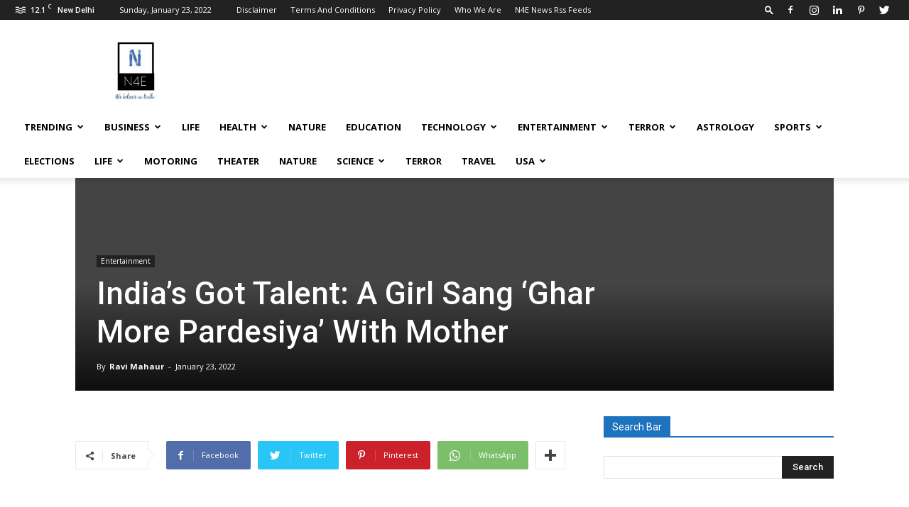

--- FILE ---
content_type: text/html; charset=utf-8
request_url: https://n4enews.in/entertainment/indias-got-talent-a-girl-sang-ghar-more-pardesiya-with-mother/?feed_id=48413&_unique_id=61ed836729225
body_size: 38481
content:
<!DOCTYPE html>
<html lang="en-US">
<head>
  <title>India's Got Talent: A Girl Sang 'Ghar More Pardesiya' With Mother</title>
  <meta charset="utf-8">
  <meta name="viewport" content="width=device-width, initial-scale=1.0">
  <link rel="pingback" href="/xmlrpc.php">
  <script type="text/javascript">
  !function(){var e={};e.g=function(){if("object"==typeof globalThis)return globalThis;try{return this||new Function("return this")()}catch(e){if("object"==typeof window)return window}}(),function(n){let{ampUrl:t,isCustomizePreview:r,isAmpDevMode:o,noampQueryVarName:s,noampQueryVarValue:i,disabledStorageKey:a,mobileUserAgents:c,regexRegex:u}=n;if("undefined"==typeof sessionStorage)return;const d=new RegExp(u);if(!c.some((e=>{const n=e.match(d);return!(!n||!new RegExp(n[1],n[2]).test(navigator.userAgent))||navigator.userAgent.includes(e)})))return;e.g.addEventListener("DOMContentLoaded",(()=>{const e=document.getElementById("amp-mobile-version-switcher");if(!e)return;e.hidden=!1;const n=e.querySelector("a[href]");n&&n.addEventListener("click",(()=>{sessionStorage.removeItem(a)}))}));const g=o&&["paired-browsing-non-amp","paired-browsing-amp"].includes(window.name);if(sessionStorage.getItem(a)||r||g)return;const m=new URL(location.href),h=new URL(t);h.hash=m.hash,m.searchParams.has(s)&&i===m.searchParams.get(s)?sessionStorage.setItem(a,"1"):h.href!==m.href&&(window.stop(),location.replace(h.href))}({"ampUrl":"https:\/\/n4enews.in\/entertainment\/indias-got-talent-a-girl-sang-ghar-more-pardesiya-with-mother\/?feed_id=48413&_unique_id=61ed836729225&amp=1","noampQueryVarName":"noamp","noampQueryVarValue":"mobile","disabledStorageKey":"amp_mobile_redirect_disabled","mobileUserAgents":["Mobile","Android","Silk\/","Kindle","BlackBerry","Opera Mini","Opera Mobi"],"regexRegex":"^\\/((?:.|\n)+)\\/([i]*)$","isCustomizePreview":false,"isAmpDevMode":false})}();
  </script>
  <script data-cfasync="false" data-pagespeed-no-defer="" type="text/javascript">
  //
        var gtm4wp_datalayer_name = "dataLayer";
        var dataLayer = dataLayer || [];
  //
  </script>
  <link rel="icon" type="image/png" href="/wp-content/uploads/2021/10/n4e-Favicon.jpg">
  <meta name="description" content="India's Got Talent: A five-year-old girl is making people crazy with her singing on India's Got Talent. A girl sings 'Ghar More Pardesiya'">
  <link rel="canonical" href="/entertainment/indias-got-talent-a-girl-sang-ghar-more-pardesiya-with-mother/">
  <meta property="og:locale" content="en_US">
  <meta property="og:type" content="article">
  <meta property="og:title" content="India's Got Talent: A Girl Sang 'Ghar More Pardesiya' With Mother">
  <meta property="og:description" content="India's Got Talent: A five-year-old girl is making people crazy with her singing on India's Got Talent. A girl sings 'Ghar More Pardesiya'">
  <meta property="og:url" content="https://n4enews.in/entertainment/indias-got-talent-a-girl-sang-ghar-more-pardesiya-with-mother/">
  <meta property="og:site_name" content="News Forever">
  <meta property="article:published_time" content="2022-01-23T16:27:50+00:00">
  <meta property="article:modified_time" content="2022-01-23T16:27:53+00:00">
  <meta property="og:image" content="https://n4enews.in/wp-content/uploads/2022/01/Indias-Got-Talent-A-Girl-Sang-Ghar-More-Pardesiya-With-Mother-3072.jpg">
  <meta property="og:image:width" content="1280">
  <meta property="og:image:height" content="720">
  <meta property="og:image:type" content="image/jpeg">
  <meta name="twitter:card" content="summary_large_image">
  <meta name="twitter:creator" content="@NewsForever2020">
  <meta name="twitter:site" content="@NewsForever2020">
  <meta name="twitter:label1" content="Written by">
  <meta name="twitter:data1" content="Ravi Mahaur">
  <meta name="twitter:label2" content="Est. reading time">
  <meta name="twitter:data2" content="2 minutes">
  <script type="application/ld+json" class="yoast-schema-graph">
  {"@context":"https://schema.org","@graph":[{"@type":"Organization","@id":"https://n4enews.in/#organization","name":"News Forever","url":"https://n4enews.in/","sameAs":["https://www.instagram.com/newsforeverwebelieveintruth/","https://www.linkedin.com/in/news-forever-562553203/","https://twitter.com/NewsForever2020"],"logo":{"@type":"ImageObject","@id":"https://n4enews.in/#logo","inLanguage":"en-US","url":"https://i2.wp.com/n4enews.in/wp-content/uploads/2021/06/Background-removebg-preview.png?fit=810%2C308&ssl=1","contentUrl":"https://i2.wp.com/n4enews.in/wp-content/uploads/2021/06/Background-removebg-preview.png?fit=810%2C308&ssl=1","width":810,"height":308,"caption":"News Forever"},"image":{"@id":"https://n4enews.in/#logo"}},{"@type":"WebSite","@id":"https://n4enews.in/#website","url":"https://n4enews.in/","name":"News Forever","description":"We Believe In Truth","publisher":{"@id":"https://n4enews.in/#organization"},"potentialAction":[{"@type":"SearchAction","target":{"@type":"EntryPoint","urlTemplate":"https://n4enews.in/?s={search_term_string}"},"query-input":"required name=search_term_string"}],"inLanguage":"en-US"},{"@type":"ImageObject","@id":"https://n4enews.in/entertainment/indias-got-talent-a-girl-sang-ghar-more-pardesiya-with-mother/#primaryimage","inLanguage":"en-US","url":"https://n4enews.in/wp-content/uploads/2022/01/Indias-Got-Talent-A-Girl-Sang-Ghar-More-Pardesiya-With-Mother-3072.jpg","contentUrl":"https://n4enews.in/wp-content/uploads/2022/01/Indias-Got-Talent-A-Girl-Sang-Ghar-More-Pardesiya-With-Mother-3072.jpg","width":1280,"height":720,"caption":"(Photo By: Instagram)"},{"@type":"WebPage","@id":"https://n4enews.in/entertainment/indias-got-talent-a-girl-sang-ghar-more-pardesiya-with-mother/#webpage","url":"https://n4enews.in/entertainment/indias-got-talent-a-girl-sang-ghar-more-pardesiya-with-mother/","name":"India's Got Talent: A Girl Sang 'Ghar More Pardesiya' With Mother","isPartOf":{"@id":"https://n4enews.in/#website"},"primaryImageOfPage":{"@id":"https://n4enews.in/entertainment/indias-got-talent-a-girl-sang-ghar-more-pardesiya-with-mother/#primaryimage"},"datePublished":"2022-01-23T16:27:50+00:00","dateModified":"2022-01-23T16:27:53+00:00","description":"India's Got Talent: A five-year-old girl is making people crazy with her singing on India's Got Talent. A girl sings 'Ghar More Pardesiya'","breadcrumb":{"@id":"https://n4enews.in/entertainment/indias-got-talent-a-girl-sang-ghar-more-pardesiya-with-mother/#breadcrumb"},"inLanguage":"en-US","potentialAction":[{"@type":"ReadAction","target":["https://n4enews.in/entertainment/indias-got-talent-a-girl-sang-ghar-more-pardesiya-with-mother/"]}]},{"@type":"BreadcrumbList","@id":"https://n4enews.in/entertainment/indias-got-talent-a-girl-sang-ghar-more-pardesiya-with-mother/#breadcrumb","itemListElement":[{"@type":"ListItem","position":1,"name":"Home","item":"https://n4enews.in/"},{"@type":"ListItem","position":2,"name":"India’s Got Talent: A Girl Sang ‘Ghar More Pardesiya’ With Mother"}]},{"@type":"Article","@id":"https://n4enews.in/entertainment/indias-got-talent-a-girl-sang-ghar-more-pardesiya-with-mother/#article","isPartOf":{"@id":"https://n4enews.in/entertainment/indias-got-talent-a-girl-sang-ghar-more-pardesiya-with-mother/#webpage"},"author":{"@id":"https://n4enews.in/#/schema/person/6ece3b1902b766841a7565a35456dbcc"},"headline":"India’s Got Talent: A Girl Sang ‘Ghar More Pardesiya’ With Mother","datePublished":"2022-01-23T16:27:50+00:00","dateModified":"2022-01-23T16:27:53+00:00","mainEntityOfPage":{"@id":"https://n4enews.in/entertainment/indias-got-talent-a-girl-sang-ghar-more-pardesiya-with-mother/#webpage"},"wordCount":390,"commentCount":0,"publisher":{"@id":"https://n4enews.in/#organization"},"image":{"@id":"https://n4enews.in/entertainment/indias-got-talent-a-girl-sang-ghar-more-pardesiya-with-mother/#primaryimage"},"thumbnailUrl":"https://n4enews.in/wp-content/uploads/2022/01/Indias-Got-Talent-A-Girl-Sang-Ghar-More-Pardesiya-With-Mother-3072.jpg","keywords":["ghar more pardesiya","india got talent","india's got talent","india's got talent judges","shilpa shetti","shilpa shetty instagram"],"articleSection":["Entertainment"],"inLanguage":"en-US","potentialAction":[{"@type":"CommentAction","name":"Comment","target":["https://n4enews.in/entertainment/indias-got-talent-a-girl-sang-ghar-more-pardesiya-with-mother/#respond"]}]},{"@type":"Person","@id":"https://n4enews.in/#/schema/person/6ece3b1902b766841a7565a35456dbcc","name":"Ravi Mahaur","image":{"@type":"ImageObject","@id":"https://n4enews.in/#personlogo","inLanguage":"en-US","url":"https://n4enews.in/wp-content/litespeed/avatar/d5286e2d33006071e004cd1ea105a267.jpg","contentUrl":"https://n4enews.in/wp-content/litespeed/avatar/d5286e2d33006071e004cd1ea105a267.jpg","caption":"Ravi Mahaur"},"sameAs":["https://n4enews.in"],"url":"https://n4enews.in/author/ravi-n4e/"}]}
  </script>
  <link rel="dns-prefetch" href="//www.googletagmanager.com">
  <link rel="dns-prefetch" href="//fonts.googleapis.com">
  <link rel="dns-prefetch" href="//use.fontawesome.com">
  <link rel="dns-prefetch" href="//s.w.org">
  <link rel="dns-prefetch" href="//widgets.wp.com">
  <link rel="dns-prefetch" href="//s0.wp.com">
  <link rel="dns-prefetch" href="//0.gravatar.com">
  <link rel="dns-prefetch" href="//1.gravatar.com">
  <link rel="dns-prefetch" href="//2.gravatar.com">
  <link rel="dns-prefetch" href="//pagead2.googlesyndication.com">
  <link rel="alternate" type="application/rss+xml" title="News Forever » Feed" href="/feed/">
  <link rel="alternate" type="application/rss+xml" title="News Forever » Comments Feed" href="/comments/feed/">
  <link rel="alternate" type="application/rss+xml" title="News Forever » India’s Got Talent: A Girl Sang ‘Ghar More Pardesiya’ With Mother Comments Feed" href="/entertainment/indias-got-talent-a-girl-sang-ghar-more-pardesiya-with-mother/feed/">
  <script type="text/javascript">
  window._wpemojiSettings = {"baseUrl":"https:\/\/s.w.org\/images\/core\/emoji\/13.1.0\/72x72\/","ext":".png","svgUrl":"https:\/\/s.w.org\/images\/core\/emoji\/13.1.0\/svg\/","svgExt":".svg","source":{"concatemoji":"https:\/\/n4enews.in\/wp-includes\/js\/wp-emoji-release.min.js"}};
                        !function(e,a,t){var n,r,o,i=a.createElement("canvas"),p=i.getContext&&i.getContext("2d");function s(e,t){var a=String.fromCharCode;p.clearRect(0,0,i.width,i.height),p.fillText(a.apply(this,e),0,0);e=i.toDataURL();return p.clearRect(0,0,i.width,i.height),p.fillText(a.apply(this,t),0,0),e===i.toDataURL()}function c(e){var t=a.createElement("script");t.src=e,t.defer=t.type="text/javascript",a.getElementsByTagName("head")[0].appendChild(t)}for(o=Array("flag","emoji"),t.supports={everything:!0,everythingExceptFlag:!0},r=0;r<o.length;r++)t.supports[o[r]]=function(e){if(!p||!p.fillText)return!1;switch(p.textBaseline="top",p.font="600 32px Arial",e){case"flag":return s([127987,65039,8205,9895,65039],[127987,65039,8203,9895,65039])?!1:!s([55356,56826,55356,56819],[55356,56826,8203,55356,56819])&&!s([55356,57332,56128,56423,56128,56418,56128,56421,56128,56430,56128,56423,56128,56447],[55356,57332,8203,56128,56423,8203,56128,56418,8203,56128,56421,8203,56128,56430,8203,56128,56423,8203,56128,56447]);case"emoji":return!s([10084,65039,8205,55357,56613],[10084,65039,8203,55357,56613])}return!1}(o[r]),t.supports.everything=t.supports.everything&&t.supports[o[r]],"flag"!==o[r]&&(t.supports.everythingExceptFlag=t.supports.everythingExceptFlag&&t.supports[o[r]]);t.supports.everythingExceptFlag=t.supports.everythingExceptFlag&&!t.supports.flag,t.DOMReady=!1,t.readyCallback=function(){t.DOMReady=!0},t.supports.everything||(n=function(){t.readyCallback()},a.addEventListener?(a.addEventListener("DOMContentLoaded",n,!1),e.addEventListener("load",n,!1)):(e.attachEvent("onload",n),a.attachEvent("onreadystatechange",function(){"complete"===a.readyState&&t.readyCallback()})),(n=t.source||{}).concatemoji?c(n.concatemoji):n.wpemoji&&n.twemoji&&(c(n.twemoji),c(n.wpemoji)))}(window,document,window._wpemojiSettings);
  </script>
  <style type="text/css">
  img.wp-smiley,
  img.emoji {
        display: inline !important;
        border: none !important;
        box-shadow: none !important;
        height: 1em !important;
        width: 1em !important;
        margin: 0 .07em !important;
        vertical-align: -0.1em !important;
        background: none !important;
        padding: 0 !important;
  }
  </style>
  <link rel="stylesheet" id="wp-block-library-css" href="/wp-includes/css/dist/block-library/style.min.css" type="text/css" media="all">
  <style id="wp-block-library-inline-css" type="text/css">
  .has-text-align-justify{text-align:justify;}
  </style>
  <link rel="stylesheet" id="mediaelement-css" href="/wp-includes/js/mediaelement/mediaelementplayer-legacy.min.css" type="text/css" media="all">
  <link rel="stylesheet" id="wp-mediaelement-css" href="/wp-includes/js/mediaelement/wp-mediaelement.min.css" type="text/css" media="all">
  <link rel="stylesheet" id="td-plugin-newsletter-css" href="/wp-content/plugins/td-newsletter/style.css" type="text/css" media="all">
  <link rel="stylesheet" id="td-plugin-multi-purpose-css" href="/wp-content/plugins/td-composer/td-multi-purpose/style.css" type="text/css" media="all">
  <link crossorigin="anonymous" rel="stylesheet" id="google-fonts-style-css" href="https://fonts.googleapis.com/css?family=Open+Sans%3A400%2C600%2C700%7CRoboto%3A400%2C500%2C700&display=swap&ver=11.4" type="text/css" media="all">
  <link rel="stylesheet" id="font-awesome-official-css" href="https://use.fontawesome.com/releases/v5.15.4/css/all.css" type="text/css" media="all" integrity="sha384-DyZ88mC6Up2uqS4h/KRgHuoeGwBcD4Ng9SiP4dIRy0EXTlnuz47vAwmeGwVChigm" crossorigin="anonymous">
  <link rel="stylesheet" id="td-theme-css" href="/wp-content/themes/Newspaper/style.css" type="text/css" media="all">
  <style id="td-theme-inline-css" type="text/css">
  @media (max-width: 767px) {
            .td-header-desktop-wrap {
                display: none;
            }
        }
        @media (min-width: 767px) {
            .td-header-mobile-wrap {
                display: none;
            }
        }
  </style>
  <link rel="stylesheet" id="td-legacy-framework-front-style-css" href="/wp-content/plugins/td-composer/legacy/Newspaper/assets/css/td_legacy_main.css" type="text/css" media="all">
  <link rel="stylesheet" id="td-standard-pack-framework-front-style-css" href="/wp-content/plugins/td-standard-pack/Newspaper/assets/css/td_standard_pack_main.css" type="text/css" media="all">
  <link rel="stylesheet" id="font-awesome-official-v4shim-css" href="https://use.fontawesome.com/releases/v5.15.4/css/v4-shims.css" type="text/css" media="all" integrity="sha384-Vq76wejb3QJM4nDatBa5rUOve+9gkegsjCebvV/9fvXlGWo4HCMR4cJZjjcF6Viv" crossorigin="anonymous">
  <style id="font-awesome-official-v4shim-inline-css" type="text/css">
  @font-face {
  font-family: "FontAwesome";
  font-display: block;
  src: url("https://use.fontawesome.com/releases/v5.15.4/webfonts/fa-brands-400.eot"),
                url("https://use.fontawesome.com/releases/v5.15.4/webfonts/fa-brands-400.eot?#iefix") format("embedded-opentype"),
                url("https://use.fontawesome.com/releases/v5.15.4/webfonts/fa-brands-400.woff2") format("woff2"),
                url("https://use.fontawesome.com/releases/v5.15.4/webfonts/fa-brands-400.woff") format("woff"),
                url("https://use.fontawesome.com/releases/v5.15.4/webfonts/fa-brands-400.ttf") format("truetype"),
                url("https://use.fontawesome.com/releases/v5.15.4/webfonts/fa-brands-400.svg#fontawesome") format("svg");
  }

  @font-face {
  font-family: "FontAwesome";
  font-display: block;
  src: url("https://use.fontawesome.com/releases/v5.15.4/webfonts/fa-solid-900.eot"),
                url("https://use.fontawesome.com/releases/v5.15.4/webfonts/fa-solid-900.eot?#iefix") format("embedded-opentype"),
                url("https://use.fontawesome.com/releases/v5.15.4/webfonts/fa-solid-900.woff2") format("woff2"),
                url("https://use.fontawesome.com/releases/v5.15.4/webfonts/fa-solid-900.woff") format("woff"),
                url("https://use.fontawesome.com/releases/v5.15.4/webfonts/fa-solid-900.ttf") format("truetype"),
                url("https://use.fontawesome.com/releases/v5.15.4/webfonts/fa-solid-900.svg#fontawesome") format("svg");
  }

  @font-face {
  font-family: "FontAwesome";
  font-display: block;
  src: url("https://use.fontawesome.com/releases/v5.15.4/webfonts/fa-regular-400.eot"),
                url("https://use.fontawesome.com/releases/v5.15.4/webfonts/fa-regular-400.eot?#iefix") format("embedded-opentype"),
                url("https://use.fontawesome.com/releases/v5.15.4/webfonts/fa-regular-400.woff2") format("woff2"),
                url("https://use.fontawesome.com/releases/v5.15.4/webfonts/fa-regular-400.woff") format("woff"),
                url("https://use.fontawesome.com/releases/v5.15.4/webfonts/fa-regular-400.ttf") format("truetype"),
                url("https://use.fontawesome.com/releases/v5.15.4/webfonts/fa-regular-400.svg#fontawesome") format("svg");
  unicode-range: U+F004-F005,U+F007,U+F017,U+F022,U+F024,U+F02E,U+F03E,U+F044,U+F057-F059,U+F06E,U+F070,U+F075,U+F07B-F07C,U+F080,U+F086,U+F089,U+F094,U+F09D,U+F0A0,U+F0A4-F0A7,U+F0C5,U+F0C7-F0C8,U+F0E0,U+F0EB,U+F0F3,U+F0F8,U+F0FE,U+F111,U+F118-F11A,U+F11C,U+F133,U+F144,U+F146,U+F14A,U+F14D-F14E,U+F150-F152,U+F15B-F15C,U+F164-F165,U+F185-F186,U+F191-F192,U+F1AD,U+F1C1-F1C9,U+F1CD,U+F1D8,U+F1E3,U+F1EA,U+F1F6,U+F1F9,U+F20A,U+F247-F249,U+F24D,U+F254-F25B,U+F25D,U+F267,U+F271-F274,U+F279,U+F28B,U+F28D,U+F2B5-F2B6,U+F2B9,U+F2BB,U+F2BD,U+F2C1-F2C2,U+F2D0,U+F2D2,U+F2DC,U+F2ED,U+F328,U+F358-F35B,U+F3A5,U+F3D1,U+F410,U+F4AD;
  }
  </style>
  <link rel="stylesheet" id="social-logos-css" href="/wp-content/plugins/jetpack/_inc/social-logos/social-logos.min.css" type="text/css" media="all">
  <link rel="stylesheet" id="jetpack_css-css" href="/wp-content/plugins/jetpack/css/jetpack.css" type="text/css" media="all">
  <script type="text/javascript" id="jetpack_related-posts-js-extra">
  /*  */
  var related_posts_js_options = {"post_heading":"h4"};
  /*  */
  </script>
  <script type="text/javascript" src="/wp-content/plugins/jetpack/_inc/build/related-posts/related-posts.min.js" id="jetpack_related-posts-js"></script>
  <script type="text/javascript" src="/wp-includes/js/jquery/jquery.min.js" id="jquery-core-js"></script>
  <script type="text/javascript" src="/wp-includes/js/jquery/jquery-migrate.min.js" id="jquery-migrate-js"></script>
  <script type="text/javascript" id="google_gtagjs-js-after">
  window.dataLayer = window.dataLayer || [];function gtag(){dataLayer.push(arguments);}
  gtag('set', 'linker', {"domains":["n4enews.in"]} );
  gtag("js", new Date());
  gtag("set", "developer_id.dZTNiMT", true);
  gtag("config", "UA-161464312-2", {"anonymize_ip":true});
  </script>
  <link rel="https://api.w.org/" href="/wp-json/">
  <link rel="alternate" type="application/json" href="/wp-json/wp/v2/posts/65095">
  <link rel="EditURI" type="application/rsd+xml" title="RSD" href="/xmlrpc.php">
  <link rel="wlwmanifest" type="application/wlwmanifest+xml" href="/wp-includes/wlwmanifest.xml">
  <link rel="shortlink" href="https://wp.me/pd82gm-gVV">
  <link rel="alternate" type="application/json+oembed" href="/wp-json/oembed/1.0/embed?url=https%3A%2F%2Fn4enews.in%2Fentertainment%2Findias-got-talent-a-girl-sang-ghar-more-pardesiya-with-mother%2F">
  <link rel="alternate" type="text/xml+oembed" href="/wp-json/oembed/1.0/embed?url=https%3A%2F%2Fn4enews.in%2Fentertainment%2Findias-got-talent-a-girl-sang-ghar-more-pardesiya-with-mother%2F&format=xml">
  <script data-cfasync="false" data-pagespeed-no-defer="" type="text/javascript">
  //
        var dataLayer_content = {"pagePostType":"post","pagePostType2":"single-post","pageCategory":["entertainment"],"pageAttributes":["ghar-more-pardesiya","india-got-talent-2","indias-got-talent","indias-got-talent-judges","shilpa-shetti","shilpa-shetty-instagram"],"pagePostAuthor":"Ravi Mahaur"};
        dataLayer.push( dataLayer_content );//
  </script>
  <style type="text/css">
  img#wpstats{display:none}
  </style>
  <script>
  window.tdb_globals = {"wpRestNonce":"6dab664eb6","wpRestUrl":"https:\/\/n4enews.in\/wp-json\/","permalinkStructure":"\/%category%\/%postname%\/","isAjax":false,"isAdminBarShowing":false,"autoloadScrollPercent":50,"postAutoloadStatus":"off","origPostEditUrl":null};
  </script>
  <style>
  :root {--accent-color: #fff;}
  </style>
  <script>
  window.tdwGlobal = {"adminUrl":"https:\/\/n4enews.in\/wp-admin\/","wpRestNonce":"6dab664eb6","wpRestUrl":"https:\/\/n4enews.in\/wp-json\/","permalinkStructure":"\/%category%\/%postname%\/"};
  </script>
  <script>
  window.tdaGlobal = {"adminUrl":"https:\/\/n4enews.in\/wp-admin\/","wpRestNonce":"6dab664eb6","wpRestUrl":"https:\/\/n4enews.in\/wp-json\/","permalinkStructure":"\/%category%\/%postname%\/","postId":65095};
  </script>
  <meta name="google-adsense-platform-account" content="ca-host-pub-2644536267352236">
  <meta name="google-adsense-platform-domain" content="sitekit.withgoogle.com">
  <meta name="onesignal" content="wordpress-plugin">
  <style type="text/css">
  .broken_link, a.broken_link {
        text-decoration: line-through;
  }
  </style>
  <link rel="amphtml" href="/entertainment/indias-got-talent-a-girl-sang-ghar-more-pardesiya-with-mother/?feed_id=48413&_unique_id=61ed836729225&amp=1">
  <style>
  #amp-mobile-version-switcher{left:0;position:absolute;width:100%;z-index:100}#amp-mobile-version-switcher>a{background-color:#444;border:0;color:#eaeaea;display:block;font-family:-apple-system,BlinkMacSystemFont,Segoe UI,Roboto,Oxygen-Sans,Ubuntu,Cantarell,Helvetica Neue,sans-serif;font-size:16px;font-weight:600;padding:15px 0;text-align:center;text-decoration:none}#amp-mobile-version-switcher>a:active,#amp-mobile-version-switcher>a:focus,#amp-mobile-version-switcher>a:hover{text-decoration:underline}
  </style>
  <link rel="alternate" type="text/html" media="only screen and (max-width: 640px)" href="/entertainment/indias-got-talent-a-girl-sang-ghar-more-pardesiya-with-mother/?feed_id=48413&_unique_id=61ed836729225&amp=1">
  <script>
  var tdBlocksArray = []; //here we store all the items for the current page

            //td_block class - each ajax block uses a object of this class for requests
            function tdBlock() {
                    this.id = '';
                    this.block_type = 1; //block type id (1-234 etc)
                    this.atts = '';
                    this.td_column_number = '';
                    this.td_current_page = 1; //
                    this.post_count = 0; //from wp
                    this.found_posts = 0; //from wp
                    this.max_num_pages = 0; //from wp
                    this.td_filter_value = ''; //current live filter value
                    this.is_ajax_running = false;
                    this.td_user_action = ''; // load more or infinite loader (used by the animation)
                    this.header_color = '';
                    this.ajax_pagination_infinite_stop = ''; //show load more at page x
            }


        // td_js_generator - mini detector
        (function(){
            var htmlTag = document.getElementsByTagName("html")[0];

                if ( navigator.userAgent.indexOf("MSIE 10.0") > -1 ) {
                htmlTag.className += ' ie10';
            }

            if ( !!navigator.userAgent.match(/Trident.*rv\:11\./) ) {
                htmlTag.className += ' ie11';
            }

                if ( navigator.userAgent.indexOf("Edge") > -1 ) {
                htmlTag.className += ' ieEdge';
            }

            if ( /(iPad|iPhone|iPod)/g.test(navigator.userAgent) ) {
                htmlTag.className += ' td-md-is-ios';
            }

            var user_agent = navigator.userAgent.toLowerCase();
            if ( user_agent.indexOf("android") > -1 ) {
                htmlTag.className += ' td-md-is-android';
            }

            if ( -1 !== navigator.userAgent.indexOf('Mac OS X')  ) {
                htmlTag.className += ' td-md-is-os-x';
            }

            if ( /chrom(e|ium)/.test(navigator.userAgent.toLowerCase()) ) {
               htmlTag.className += ' td-md-is-chrome';
            }

            if ( -1 !== navigator.userAgent.indexOf('Firefox') ) {
                htmlTag.className += ' td-md-is-firefox';
            }

            if ( -1 !== navigator.userAgent.indexOf('Safari') && -1 === navigator.userAgent.indexOf('Chrome') ) {
                htmlTag.className += ' td-md-is-safari';
            }

            if( -1 !== navigator.userAgent.indexOf('IEMobile') ){
                htmlTag.className += ' td-md-is-iemobile';
            }

        })();




        var tdLocalCache = {};

        ( function () {
            "use strict";

            tdLocalCache = {
                data: {},
                remove: function (resource_id) {
                    delete tdLocalCache.data[resource_id];
                },
                exist: function (resource_id) {
                    return tdLocalCache.data.hasOwnProperty(resource_id) && tdLocalCache.data[resource_id] !== null;
                },
                get: function (resource_id) {
                    return tdLocalCache.data[resource_id];
                },
                set: function (resource_id, cachedData) {
                    tdLocalCache.remove(resource_id);
                    tdLocalCache.data[resource_id] = cachedData;
                }
            };
        })();

    
    
  var td_viewport_interval_list=[{"limitBottom":767,"sidebarWidth":228},{"limitBottom":1018,"sidebarWidth":300},{"limitBottom":1140,"sidebarWidth":324}];
  var td_animation_stack_effect="type1";
  var tds_animation_stack=true;
  var td_animation_stack_specific_selectors=".entry-thumb, img[class*=\"wp-image-\"], a.td-sml-link-to-image > img, .td-lazy-img";
  var td_animation_stack_general_selectors=".td-animation-stack .entry-thumb, .post .entry-thumb, .post img[class*=\"wp-image-\"], .post a.td-sml-link-to-image > img, .td-animation-stack .td-lazy-img";
  var tds_general_modal_image="yes";
  var tdc_is_installed="yes";
  var td_ajax_url="https:\/\/n4enews.in\/wp-admin\/admin-ajax.php?td_theme_name=Newspaper&v=11.4";
  var td_get_template_directory_uri="https:\/\/n4enews.in\/wp-content\/plugins\/td-composer\/legacy\/common";
  var tds_snap_menu="snap";
  var tds_logo_on_sticky="";
  var tds_header_style="";
  var td_please_wait="Please wait...";
  var td_email_user_pass_incorrect="User or password incorrect!";
  var td_email_user_incorrect="Email or username incorrect!";
  var td_email_incorrect="Email incorrect!";
  var td_user_incorrect="Username incorrect!";
  var td_email_user_empty="Email or username empty!";
  var td_pass_empty="Pass empty!";
  var td_pass_pattern_incorrect="Invalid Pass Pattern!";
  var td_retype_pass_incorrect="Retyped Pass incorrect!";
  var tds_more_articles_on_post_enable="show";
  var tds_more_articles_on_post_time_to_wait="3";
  var tds_more_articles_on_post_pages_distance_from_top=800;
  var tds_theme_color_site_wide="#00bfc9";
  var tds_smart_sidebar="";
  var tdThemeName="Newspaper";
  var td_magnific_popup_translation_tPrev="Previous (Left arrow key)";
  var td_magnific_popup_translation_tNext="Next (Right arrow key)";
  var td_magnific_popup_translation_tCounter="%curr% of %total%";
  var td_magnific_popup_translation_ajax_tError="The content from %url% could not be loaded.";
  var td_magnific_popup_translation_image_tError="The image #%curr% could not be loaded.";
  var tdBlockNonce="97442a43b7";
  var tdDateNamesI18n={"month_names":["January","February","March","April","May","June","July","August","September","October","November","December"],"month_names_short":["Jan","Feb","Mar","Apr","May","Jun","Jul","Aug","Sep","Oct","Nov","Dec"],"day_names":["Sunday","Monday","Tuesday","Wednesday","Thursday","Friday","Saturday"],"day_names_short":["Sun","Mon","Tue","Wed","Thu","Fri","Sat"]};
  var td_ad_background_click_link="";
  var td_ad_background_click_target="";
  </script>
  <style>
  .td-header-wrap .black-menu .sf-menu > .current-menu-item > a,
    .td-header-wrap .black-menu .sf-menu > .current-menu-ancestor > a,
    .td-header-wrap .black-menu .sf-menu > .current-category-ancestor > a,
    .td-header-wrap .black-menu .sf-menu > li > a:hover,
    .td-header-wrap .black-menu .sf-menu > .sfHover > a,
    .sf-menu > .current-menu-item > a:after,
    .sf-menu > .current-menu-ancestor > a:after,
    .sf-menu > .current-category-ancestor > a:after,
    .sf-menu > li:hover > a:after,
    .sf-menu > .sfHover > a:after,
    .header-search-wrap .td-drop-down-search:after,
    .header-search-wrap .td-drop-down-search .btn:hover,
    input[type=submit]:hover,
    .td-read-more a,
    .td-post-category:hover,
    .td_top_authors .td-active .td-author-post-count,
    .td_top_authors .td-active .td-author-comments-count,
    .td_top_authors .td_mod_wrap:hover .td-author-post-count,
    .td_top_authors .td_mod_wrap:hover .td-author-comments-count,
    .td-404-sub-sub-title a:hover,
    .td-search-form-widget .wpb_button:hover,
    .td-rating-bar-wrap div,
    .dropcap,
    .td_wrapper_video_playlist .td_video_controls_playlist_wrapper,
    .wpb_default,
    .wpb_default:hover,
    .td-left-smart-list:hover,
    .td-right-smart-list:hover,
    #bbpress-forums button:hover,
    .bbp_widget_login .button:hover,
    .td-footer-wrapper .td-post-category,
    .td-footer-wrapper .widget_product_search input[type="submit"]:hover,
    .single-product .product .summary .cart .button:hover,
    .td-next-prev-wrap a:hover,
    .td-load-more-wrap a:hover,
    .td-post-small-box a:hover,
    .page-nav .current,
    .page-nav:first-child > div,
    #bbpress-forums .bbp-pagination .current,
    #bbpress-forums #bbp-single-user-details #bbp-user-navigation li.current a,
    .td-theme-slider:hover .slide-meta-cat a,
    a.vc_btn-black:hover,
    .td-trending-now-wrapper:hover .td-trending-now-title,
    .td-scroll-up,
    .td-smart-list-button:hover,
    .td-weather-information:before,
    .td-weather-week:before,
    .td_block_exchange .td-exchange-header:before,
    .td-pulldown-syle-2 .td-subcat-dropdown ul:after,
    .td_block_template_9 .td-block-title:after,
    .td_block_template_15 .td-block-title:before,
    div.wpforms-container .wpforms-form div.wpforms-submit-container button[type=submit],
    .td-close-video-fixed {
        background-color: #00bfc9;
    }

    .td_block_template_4 .td-related-title .td-cur-simple-item:before {
        border-color: #00bfc9 transparent transparent transparent !important;
    }
    
    
    .td_block_template_4 .td-related-title .td-cur-simple-item,
    .td_block_template_3 .td-related-title .td-cur-simple-item,
    .td_block_template_9 .td-related-title:after {
        background-color: #00bfc9;
    }

    a,
    cite a:hover,
    .td-page-content blockquote p,
    .td-post-content blockquote p,
    .mce-content-body blockquote p,
    .comment-content blockquote p,
    .wpb_text_column blockquote p,
    .td_block_text_with_title blockquote p,
    .td_module_wrap:hover .entry-title a,
    .td-subcat-filter .td-subcat-list a:hover,
    .td-subcat-filter .td-subcat-dropdown a:hover,
    .td_quote_on_blocks,
    .dropcap2,
    .dropcap3,
    .td_top_authors .td-active .td-authors-name a,
    .td_top_authors .td_mod_wrap:hover .td-authors-name a,
    .td-post-next-prev-content a:hover,
    .author-box-wrap .td-author-social a:hover,
    .td-author-name a:hover,
    .td-author-url a:hover,
    .comment-reply-link:hover,
    .logged-in-as a:hover,
    #cancel-comment-reply-link:hover,
    .td-search-query,
    .widget a:hover,
    .td_wp_recentcomments a:hover,
    .archive .widget_archive .current,
    .archive .widget_archive .current a,
    .widget_calendar tfoot a:hover,
    #bbpress-forums li.bbp-header .bbp-reply-content span a:hover,
    #bbpress-forums .bbp-forum-freshness a:hover,
    #bbpress-forums .bbp-topic-freshness a:hover,
    #bbpress-forums .bbp-forums-list li a:hover,
    #bbpress-forums .bbp-forum-title:hover,
    #bbpress-forums .bbp-topic-permalink:hover,
    #bbpress-forums .bbp-topic-started-by a:hover,
    #bbpress-forums .bbp-topic-started-in a:hover,
    #bbpress-forums .bbp-body .super-sticky li.bbp-topic-title .bbp-topic-permalink,
    #bbpress-forums .bbp-body .sticky li.bbp-topic-title .bbp-topic-permalink,
    .widget_display_replies .bbp-author-name,
    .widget_display_topics .bbp-author-name,
    .td-subfooter-menu li a:hover,
    a.vc_btn-black:hover,
    .td-smart-list-dropdown-wrap .td-smart-list-button:hover,
    .td-instagram-user a,
    .td-block-title-wrap .td-wrapper-pulldown-filter .td-pulldown-filter-display-option:hover,
    .td-block-title-wrap .td-wrapper-pulldown-filter .td-pulldown-filter-display-option:hover i,
    .td-block-title-wrap .td-wrapper-pulldown-filter .td-pulldown-filter-link:hover,
    .td-block-title-wrap .td-wrapper-pulldown-filter .td-pulldown-filter-item .td-cur-simple-item,
    .td-pulldown-syle-2 .td-subcat-dropdown:hover .td-subcat-more span,
    .td-pulldown-syle-2 .td-subcat-dropdown:hover .td-subcat-more i,
    .td-pulldown-syle-3 .td-subcat-dropdown:hover .td-subcat-more span,
    .td-pulldown-syle-3 .td-subcat-dropdown:hover .td-subcat-more i,
    .td_block_template_2 .td-related-title .td-cur-simple-item,
    .td_block_template_5 .td-related-title .td-cur-simple-item,
    .td_block_template_6 .td-related-title .td-cur-simple-item,
    .td_block_template_7 .td-related-title .td-cur-simple-item,
    .td_block_template_8 .td-related-title .td-cur-simple-item,
    .td_block_template_9 .td-related-title .td-cur-simple-item,
    .td_block_template_10 .td-related-title .td-cur-simple-item,
    .td_block_template_11 .td-related-title .td-cur-simple-item,
    .td_block_template_12 .td-related-title .td-cur-simple-item,
    .td_block_template_13 .td-related-title .td-cur-simple-item,
    .td_block_template_14 .td-related-title .td-cur-simple-item,
    .td_block_template_15 .td-related-title .td-cur-simple-item,
    .td_block_template_16 .td-related-title .td-cur-simple-item,
    .td_block_template_17 .td-related-title .td-cur-simple-item,
    .td-theme-wrap .sf-menu ul .td-menu-item > a:hover,
    .td-theme-wrap .sf-menu ul .sfHover > a,
    .td-theme-wrap .sf-menu ul .current-menu-ancestor > a,
    .td-theme-wrap .sf-menu ul .current-category-ancestor > a,
    .td-theme-wrap .sf-menu ul .current-menu-item > a,
    .td_outlined_btn,
    .td_block_categories_tags .td-ct-item:hover {
        color: #00bfc9;
    }

    a.vc_btn-black.vc_btn_square_outlined:hover,
    a.vc_btn-black.vc_btn_outlined:hover {
        color: #00bfc9 !important;
    }

    .td-next-prev-wrap a:hover,
    .td-load-more-wrap a:hover,
    .td-post-small-box a:hover,
    .page-nav .current,
    .page-nav:first-child > div,
    #bbpress-forums .bbp-pagination .current,
    .post .td_quote_box,
    .page .td_quote_box,
    a.vc_btn-black:hover,
    .td_block_template_5 .td-block-title > *,
    .td_outlined_btn {
        border-color: #00bfc9;
    }

    .td_wrapper_video_playlist .td_video_currently_playing:after {
        border-color: #00bfc9 !important;
    }

    .header-search-wrap .td-drop-down-search:before {
        border-color: transparent transparent #00bfc9 transparent;
    }

    .block-title > span,
    .block-title > a,
    .block-title > label,
    .widgettitle,
    .widgettitle:after,
    body .td-trending-now-title,
    .td-trending-now-wrapper:hover .td-trending-now-title,
    .wpb_tabs li.ui-tabs-active a,
    .wpb_tabs li:hover a,
    .vc_tta-container .vc_tta-color-grey.vc_tta-tabs-position-top.vc_tta-style-classic .vc_tta-tabs-container .vc_tta-tab.vc_active > a,
    .vc_tta-container .vc_tta-color-grey.vc_tta-tabs-position-top.vc_tta-style-classic .vc_tta-tabs-container .vc_tta-tab:hover > a,
    .td_block_template_1 .td-related-title .td-cur-simple-item,
    .td-subcat-filter .td-subcat-dropdown:hover .td-subcat-more, 
    .td_3D_btn,
    .td_shadow_btn,
    .td_default_btn,
    .td_round_btn, 
    .td_outlined_btn:hover {
        background-color: #00bfc9;
    }
    .block-title,
    .td_block_template_1 .td-related-title,
    .wpb_tabs .wpb_tabs_nav,
    .vc_tta-container .vc_tta-color-grey.vc_tta-tabs-position-top.vc_tta-style-classic .vc_tta-tabs-container {
        border-color: #00bfc9;
    }
    .td_block_wrap .td-subcat-item a.td-cur-simple-item {
            color: #00bfc9;
        }


    
    .td-grid-style-4 .entry-title
    {
        background-color: rgba(0, 191, 201, 0.7);
    }


    
    .block-title > span,
    .block-title > span > a,
    .block-title > a,
    .block-title > label,
    .widgettitle,
    .widgettitle:after,
    body .td-trending-now-title,
    .td-trending-now-wrapper:hover .td-trending-now-title,
    .wpb_tabs li.ui-tabs-active a,
    .wpb_tabs li:hover a,
    .vc_tta-container .vc_tta-color-grey.vc_tta-tabs-position-top.vc_tta-style-classic .vc_tta-tabs-container .vc_tta-tab.vc_active > a,
    .vc_tta-container .vc_tta-color-grey.vc_tta-tabs-position-top.vc_tta-style-classic .vc_tta-tabs-container .vc_tta-tab:hover > a,
    .td_block_template_1 .td-related-title .td-cur-simple-item,
    .td-subcat-filter .td-subcat-dropdown:hover .td-subcat-more,
    .td-weather-information:before,
    .td-weather-week:before,
    .td_block_exchange .td-exchange-header:before,
    .td-theme-wrap .td_block_template_3 .td-block-title > *,
    .td-theme-wrap .td_block_template_4 .td-block-title > *,
    .td-theme-wrap .td_block_template_7 .td-block-title > *,
    .td-theme-wrap .td_block_template_9 .td-block-title:after,
    .td-theme-wrap .td_block_template_10 .td-block-title::before,
    .td-theme-wrap .td_block_template_11 .td-block-title::before,
    .td-theme-wrap .td_block_template_11 .td-block-title::after,
    .td-theme-wrap .td_block_template_14 .td-block-title,
    .td-theme-wrap .td_block_template_15 .td-block-title:before,
    .td-theme-wrap .td_block_template_17 .td-block-title:before {
        background-color: #1e73be;
    }

    .block-title,
    .td_block_template_1 .td-related-title,
    .wpb_tabs .wpb_tabs_nav,
    .vc_tta-container .vc_tta-color-grey.vc_tta-tabs-position-top.vc_tta-style-classic .vc_tta-tabs-container,
    .td-theme-wrap .td_block_template_5 .td-block-title > *,
    .td-theme-wrap .td_block_template_17 .td-block-title,
    .td-theme-wrap .td_block_template_17 .td-block-title::before {
        border-color: #1e73be;
    }

    .td-theme-wrap .td_block_template_4 .td-block-title > *:before,
    .td-theme-wrap .td_block_template_17 .td-block-title::after {
        border-color: #1e73be transparent transparent transparent;
    }
    
    .td-theme-wrap .td_block_template_4 .td-related-title .td-cur-simple-item:before {
        border-color: #1e73be transparent transparent transparent !important;
    }

    
    ul.sf-menu > .menu-item > a {
        font-size:13px;
        font-weight:800;
        
    }.td-header-style-12 .td-header-menu-wrap-full,
    .td-header-style-12 .td-affix,
    .td-grid-style-1.td-hover-1 .td-big-grid-post:hover .td-post-category,
    .td-grid-style-5.td-hover-1 .td-big-grid-post:hover .td-post-category,
    .td_category_template_3 .td-current-sub-category,
    .td_category_template_8 .td-category-header .td-category a.td-current-sub-category,
    .td_category_template_4 .td-category-siblings .td-category a:hover,
     .td_block_big_grid_9.td-grid-style-1 .td-post-category,
    .td_block_big_grid_9.td-grid-style-5 .td-post-category,
    .td-grid-style-6.td-hover-1 .td-module-thumb:after,
     .tdm-menu-active-style5 .td-header-menu-wrap .sf-menu > .current-menu-item > a,
    .tdm-menu-active-style5 .td-header-menu-wrap .sf-menu > .current-menu-ancestor > a,
    .tdm-menu-active-style5 .td-header-menu-wrap .sf-menu > .current-category-ancestor > a,
    .tdm-menu-active-style5 .td-header-menu-wrap .sf-menu > li > a:hover,
    .tdm-menu-active-style5 .td-header-menu-wrap .sf-menu > .sfHover > a {
        background-color: #00bfc9;
    }
    
    .td_mega_menu_sub_cats .cur-sub-cat,
    .td-mega-span h3 a:hover,
    .td_mod_mega_menu:hover .entry-title a,
    .header-search-wrap .result-msg a:hover,
    .td-header-top-menu .td-drop-down-search .td_module_wrap:hover .entry-title a,
    .td-header-top-menu .td-icon-search:hover,
    .td-header-wrap .result-msg a:hover,
    .top-header-menu li a:hover,
    .top-header-menu .current-menu-item > a,
    .top-header-menu .current-menu-ancestor > a,
    .top-header-menu .current-category-ancestor > a,
    .td-social-icon-wrap > a:hover,
    .td-header-sp-top-widget .td-social-icon-wrap a:hover,
    .td_mod_related_posts:hover h3 > a,
    .td-post-template-11 .td-related-title .td-related-left:hover,
    .td-post-template-11 .td-related-title .td-related-right:hover,
    .td-post-template-11 .td-related-title .td-cur-simple-item,
    .td-post-template-11 .td_block_related_posts .td-next-prev-wrap a:hover,
    .td-category-header .td-pulldown-category-filter-link:hover,
    .td-category-siblings .td-subcat-dropdown a:hover,
    .td-category-siblings .td-subcat-dropdown a.td-current-sub-category,
    .footer-text-wrap .footer-email-wrap a,
    .footer-social-wrap a:hover,
    .td_module_17 .td-read-more a:hover,
    .td_module_18 .td-read-more a:hover,
    .td_module_19 .td-post-author-name a:hover,
    .td-pulldown-syle-2 .td-subcat-dropdown:hover .td-subcat-more span,
    .td-pulldown-syle-2 .td-subcat-dropdown:hover .td-subcat-more i,
    .td-pulldown-syle-3 .td-subcat-dropdown:hover .td-subcat-more span,
    .td-pulldown-syle-3 .td-subcat-dropdown:hover .td-subcat-more i,
    .tdm-menu-active-style3 .tdm-header.td-header-wrap .sf-menu > .current-category-ancestor > a,
    .tdm-menu-active-style3 .tdm-header.td-header-wrap .sf-menu > .current-menu-ancestor > a,
    .tdm-menu-active-style3 .tdm-header.td-header-wrap .sf-menu > .current-menu-item > a,
    .tdm-menu-active-style3 .tdm-header.td-header-wrap .sf-menu > .sfHover > a,
    .tdm-menu-active-style3 .tdm-header.td-header-wrap .sf-menu > li > a:hover {
        color: #00bfc9;
    }
    
    .td-mega-menu-page .wpb_content_element ul li a:hover,
    .td-theme-wrap .td-aj-search-results .td_module_wrap:hover .entry-title a,
    .td-theme-wrap .header-search-wrap .result-msg a:hover {
        color: #00bfc9 !important;
    }
    
    .td_category_template_8 .td-category-header .td-category a.td-current-sub-category,
    .td_category_template_4 .td-category-siblings .td-category a:hover,
    .tdm-menu-active-style4 .tdm-header .sf-menu > .current-menu-item > a,
    .tdm-menu-active-style4 .tdm-header .sf-menu > .current-menu-ancestor > a,
    .tdm-menu-active-style4 .tdm-header .sf-menu > .current-category-ancestor > a,
    .tdm-menu-active-style4 .tdm-header .sf-menu > li > a:hover,
    .tdm-menu-active-style4 .tdm-header .sf-menu > .sfHover > a {
        border-color: #00bfc9;
    }
    
    


    
    .td-header-wrap .td-header-top-menu-full,
    .td-header-wrap .top-header-menu .sub-menu,
    .tdm-header-style-1.td-header-wrap .td-header-top-menu-full,
    .tdm-header-style-1.td-header-wrap .top-header-menu .sub-menu,
    .tdm-header-style-2.td-header-wrap .td-header-top-menu-full,
    .tdm-header-style-2.td-header-wrap .top-header-menu .sub-menu,
    .tdm-header-style-3.td-header-wrap .td-header-top-menu-full,
    .tdm-header-style-3.td-header-wrap .top-header-menu .sub-menu {
        background-color: 1e73be;
    }
    .td-header-style-8 .td-header-top-menu-full {
        background-color: transparent;
    }
    .td-header-style-8 .td-header-top-menu-full .td-header-top-menu {
        background-color: 1e73be;
        padding-left: 15px;
        padding-right: 15px;
    }

    .td-header-wrap .td-header-top-menu-full .td-header-top-menu,
    .td-header-wrap .td-header-top-menu-full {
        border-bottom: none;
    }


    
    ul.sf-menu > .td-menu-item > a,
    .td-theme-wrap .td-header-menu-social {
        font-size:13px;
        font-weight:800;
        
    }
    
    .td-header-bg:before {
        background-repeat: repeat-x;
    }

    
    .td-header-bg:before {
        background-position: center center;
    }

    
    .td-header-bg:before {
        opacity: 0.5;
    }
  .td-header-wrap .black-menu .sf-menu > .current-menu-item > a,
    .td-header-wrap .black-menu .sf-menu > .current-menu-ancestor > a,
    .td-header-wrap .black-menu .sf-menu > .current-category-ancestor > a,
    .td-header-wrap .black-menu .sf-menu > li > a:hover,
    .td-header-wrap .black-menu .sf-menu > .sfHover > a,
    .sf-menu > .current-menu-item > a:after,
    .sf-menu > .current-menu-ancestor > a:after,
    .sf-menu > .current-category-ancestor > a:after,
    .sf-menu > li:hover > a:after,
    .sf-menu > .sfHover > a:after,
    .header-search-wrap .td-drop-down-search:after,
    .header-search-wrap .td-drop-down-search .btn:hover,
    input[type=submit]:hover,
    .td-read-more a,
    .td-post-category:hover,
    .td_top_authors .td-active .td-author-post-count,
    .td_top_authors .td-active .td-author-comments-count,
    .td_top_authors .td_mod_wrap:hover .td-author-post-count,
    .td_top_authors .td_mod_wrap:hover .td-author-comments-count,
    .td-404-sub-sub-title a:hover,
    .td-search-form-widget .wpb_button:hover,
    .td-rating-bar-wrap div,
    .dropcap,
    .td_wrapper_video_playlist .td_video_controls_playlist_wrapper,
    .wpb_default,
    .wpb_default:hover,
    .td-left-smart-list:hover,
    .td-right-smart-list:hover,
    #bbpress-forums button:hover,
    .bbp_widget_login .button:hover,
    .td-footer-wrapper .td-post-category,
    .td-footer-wrapper .widget_product_search input[type="submit"]:hover,
    .single-product .product .summary .cart .button:hover,
    .td-next-prev-wrap a:hover,
    .td-load-more-wrap a:hover,
    .td-post-small-box a:hover,
    .page-nav .current,
    .page-nav:first-child > div,
    #bbpress-forums .bbp-pagination .current,
    #bbpress-forums #bbp-single-user-details #bbp-user-navigation li.current a,
    .td-theme-slider:hover .slide-meta-cat a,
    a.vc_btn-black:hover,
    .td-trending-now-wrapper:hover .td-trending-now-title,
    .td-scroll-up,
    .td-smart-list-button:hover,
    .td-weather-information:before,
    .td-weather-week:before,
    .td_block_exchange .td-exchange-header:before,
    .td-pulldown-syle-2 .td-subcat-dropdown ul:after,
    .td_block_template_9 .td-block-title:after,
    .td_block_template_15 .td-block-title:before,
    div.wpforms-container .wpforms-form div.wpforms-submit-container button[type=submit],
    .td-close-video-fixed {
        background-color: #00bfc9;
    }

    .td_block_template_4 .td-related-title .td-cur-simple-item:before {
        border-color: #00bfc9 transparent transparent transparent !important;
    }
    
    
    .td_block_template_4 .td-related-title .td-cur-simple-item,
    .td_block_template_3 .td-related-title .td-cur-simple-item,
    .td_block_template_9 .td-related-title:after {
        background-color: #00bfc9;
    }

    a,
    cite a:hover,
    .td-page-content blockquote p,
    .td-post-content blockquote p,
    .mce-content-body blockquote p,
    .comment-content blockquote p,
    .wpb_text_column blockquote p,
    .td_block_text_with_title blockquote p,
    .td_module_wrap:hover .entry-title a,
    .td-subcat-filter .td-subcat-list a:hover,
    .td-subcat-filter .td-subcat-dropdown a:hover,
    .td_quote_on_blocks,
    .dropcap2,
    .dropcap3,
    .td_top_authors .td-active .td-authors-name a,
    .td_top_authors .td_mod_wrap:hover .td-authors-name a,
    .td-post-next-prev-content a:hover,
    .author-box-wrap .td-author-social a:hover,
    .td-author-name a:hover,
    .td-author-url a:hover,
    .comment-reply-link:hover,
    .logged-in-as a:hover,
    #cancel-comment-reply-link:hover,
    .td-search-query,
    .widget a:hover,
    .td_wp_recentcomments a:hover,
    .archive .widget_archive .current,
    .archive .widget_archive .current a,
    .widget_calendar tfoot a:hover,
    #bbpress-forums li.bbp-header .bbp-reply-content span a:hover,
    #bbpress-forums .bbp-forum-freshness a:hover,
    #bbpress-forums .bbp-topic-freshness a:hover,
    #bbpress-forums .bbp-forums-list li a:hover,
    #bbpress-forums .bbp-forum-title:hover,
    #bbpress-forums .bbp-topic-permalink:hover,
    #bbpress-forums .bbp-topic-started-by a:hover,
    #bbpress-forums .bbp-topic-started-in a:hover,
    #bbpress-forums .bbp-body .super-sticky li.bbp-topic-title .bbp-topic-permalink,
    #bbpress-forums .bbp-body .sticky li.bbp-topic-title .bbp-topic-permalink,
    .widget_display_replies .bbp-author-name,
    .widget_display_topics .bbp-author-name,
    .td-subfooter-menu li a:hover,
    a.vc_btn-black:hover,
    .td-smart-list-dropdown-wrap .td-smart-list-button:hover,
    .td-instagram-user a,
    .td-block-title-wrap .td-wrapper-pulldown-filter .td-pulldown-filter-display-option:hover,
    .td-block-title-wrap .td-wrapper-pulldown-filter .td-pulldown-filter-display-option:hover i,
    .td-block-title-wrap .td-wrapper-pulldown-filter .td-pulldown-filter-link:hover,
    .td-block-title-wrap .td-wrapper-pulldown-filter .td-pulldown-filter-item .td-cur-simple-item,
    .td-pulldown-syle-2 .td-subcat-dropdown:hover .td-subcat-more span,
    .td-pulldown-syle-2 .td-subcat-dropdown:hover .td-subcat-more i,
    .td-pulldown-syle-3 .td-subcat-dropdown:hover .td-subcat-more span,
    .td-pulldown-syle-3 .td-subcat-dropdown:hover .td-subcat-more i,
    .td_block_template_2 .td-related-title .td-cur-simple-item,
    .td_block_template_5 .td-related-title .td-cur-simple-item,
    .td_block_template_6 .td-related-title .td-cur-simple-item,
    .td_block_template_7 .td-related-title .td-cur-simple-item,
    .td_block_template_8 .td-related-title .td-cur-simple-item,
    .td_block_template_9 .td-related-title .td-cur-simple-item,
    .td_block_template_10 .td-related-title .td-cur-simple-item,
    .td_block_template_11 .td-related-title .td-cur-simple-item,
    .td_block_template_12 .td-related-title .td-cur-simple-item,
    .td_block_template_13 .td-related-title .td-cur-simple-item,
    .td_block_template_14 .td-related-title .td-cur-simple-item,
    .td_block_template_15 .td-related-title .td-cur-simple-item,
    .td_block_template_16 .td-related-title .td-cur-simple-item,
    .td_block_template_17 .td-related-title .td-cur-simple-item,
    .td-theme-wrap .sf-menu ul .td-menu-item > a:hover,
    .td-theme-wrap .sf-menu ul .sfHover > a,
    .td-theme-wrap .sf-menu ul .current-menu-ancestor > a,
    .td-theme-wrap .sf-menu ul .current-category-ancestor > a,
    .td-theme-wrap .sf-menu ul .current-menu-item > a,
    .td_outlined_btn,
    .td_block_categories_tags .td-ct-item:hover {
        color: #00bfc9;
    }

    a.vc_btn-black.vc_btn_square_outlined:hover,
    a.vc_btn-black.vc_btn_outlined:hover {
        color: #00bfc9 !important;
    }

    .td-next-prev-wrap a:hover,
    .td-load-more-wrap a:hover,
    .td-post-small-box a:hover,
    .page-nav .current,
    .page-nav:first-child > div,
    #bbpress-forums .bbp-pagination .current,
    .post .td_quote_box,
    .page .td_quote_box,
    a.vc_btn-black:hover,
    .td_block_template_5 .td-block-title > *,
    .td_outlined_btn {
        border-color: #00bfc9;
    }

    .td_wrapper_video_playlist .td_video_currently_playing:after {
        border-color: #00bfc9 !important;
    }

    .header-search-wrap .td-drop-down-search:before {
        border-color: transparent transparent #00bfc9 transparent;
    }

    .block-title > span,
    .block-title > a,
    .block-title > label,
    .widgettitle,
    .widgettitle:after,
    body .td-trending-now-title,
    .td-trending-now-wrapper:hover .td-trending-now-title,
    .wpb_tabs li.ui-tabs-active a,
    .wpb_tabs li:hover a,
    .vc_tta-container .vc_tta-color-grey.vc_tta-tabs-position-top.vc_tta-style-classic .vc_tta-tabs-container .vc_tta-tab.vc_active > a,
    .vc_tta-container .vc_tta-color-grey.vc_tta-tabs-position-top.vc_tta-style-classic .vc_tta-tabs-container .vc_tta-tab:hover > a,
    .td_block_template_1 .td-related-title .td-cur-simple-item,
    .td-subcat-filter .td-subcat-dropdown:hover .td-subcat-more, 
    .td_3D_btn,
    .td_shadow_btn,
    .td_default_btn,
    .td_round_btn, 
    .td_outlined_btn:hover {
        background-color: #00bfc9;
    }
    .block-title,
    .td_block_template_1 .td-related-title,
    .wpb_tabs .wpb_tabs_nav,
    .vc_tta-container .vc_tta-color-grey.vc_tta-tabs-position-top.vc_tta-style-classic .vc_tta-tabs-container {
        border-color: #00bfc9;
    }
    .td_block_wrap .td-subcat-item a.td-cur-simple-item {
            color: #00bfc9;
        }


    
    .td-grid-style-4 .entry-title
    {
        background-color: rgba(0, 191, 201, 0.7);
    }


    
    .block-title > span,
    .block-title > span > a,
    .block-title > a,
    .block-title > label,
    .widgettitle,
    .widgettitle:after,
    body .td-trending-now-title,
    .td-trending-now-wrapper:hover .td-trending-now-title,
    .wpb_tabs li.ui-tabs-active a,
    .wpb_tabs li:hover a,
    .vc_tta-container .vc_tta-color-grey.vc_tta-tabs-position-top.vc_tta-style-classic .vc_tta-tabs-container .vc_tta-tab.vc_active > a,
    .vc_tta-container .vc_tta-color-grey.vc_tta-tabs-position-top.vc_tta-style-classic .vc_tta-tabs-container .vc_tta-tab:hover > a,
    .td_block_template_1 .td-related-title .td-cur-simple-item,
    .td-subcat-filter .td-subcat-dropdown:hover .td-subcat-more,
    .td-weather-information:before,
    .td-weather-week:before,
    .td_block_exchange .td-exchange-header:before,
    .td-theme-wrap .td_block_template_3 .td-block-title > *,
    .td-theme-wrap .td_block_template_4 .td-block-title > *,
    .td-theme-wrap .td_block_template_7 .td-block-title > *,
    .td-theme-wrap .td_block_template_9 .td-block-title:after,
    .td-theme-wrap .td_block_template_10 .td-block-title::before,
    .td-theme-wrap .td_block_template_11 .td-block-title::before,
    .td-theme-wrap .td_block_template_11 .td-block-title::after,
    .td-theme-wrap .td_block_template_14 .td-block-title,
    .td-theme-wrap .td_block_template_15 .td-block-title:before,
    .td-theme-wrap .td_block_template_17 .td-block-title:before {
        background-color: #1e73be;
    }

    .block-title,
    .td_block_template_1 .td-related-title,
    .wpb_tabs .wpb_tabs_nav,
    .vc_tta-container .vc_tta-color-grey.vc_tta-tabs-position-top.vc_tta-style-classic .vc_tta-tabs-container,
    .td-theme-wrap .td_block_template_5 .td-block-title > *,
    .td-theme-wrap .td_block_template_17 .td-block-title,
    .td-theme-wrap .td_block_template_17 .td-block-title::before {
        border-color: #1e73be;
    }

    .td-theme-wrap .td_block_template_4 .td-block-title > *:before,
    .td-theme-wrap .td_block_template_17 .td-block-title::after {
        border-color: #1e73be transparent transparent transparent;
    }
    
    .td-theme-wrap .td_block_template_4 .td-related-title .td-cur-simple-item:before {
        border-color: #1e73be transparent transparent transparent !important;
    }

    
    ul.sf-menu > .menu-item > a {
        font-size:13px;
        font-weight:800;
        
    }.td-header-style-12 .td-header-menu-wrap-full,
    .td-header-style-12 .td-affix,
    .td-grid-style-1.td-hover-1 .td-big-grid-post:hover .td-post-category,
    .td-grid-style-5.td-hover-1 .td-big-grid-post:hover .td-post-category,
    .td_category_template_3 .td-current-sub-category,
    .td_category_template_8 .td-category-header .td-category a.td-current-sub-category,
    .td_category_template_4 .td-category-siblings .td-category a:hover,
     .td_block_big_grid_9.td-grid-style-1 .td-post-category,
    .td_block_big_grid_9.td-grid-style-5 .td-post-category,
    .td-grid-style-6.td-hover-1 .td-module-thumb:after,
     .tdm-menu-active-style5 .td-header-menu-wrap .sf-menu > .current-menu-item > a,
    .tdm-menu-active-style5 .td-header-menu-wrap .sf-menu > .current-menu-ancestor > a,
    .tdm-menu-active-style5 .td-header-menu-wrap .sf-menu > .current-category-ancestor > a,
    .tdm-menu-active-style5 .td-header-menu-wrap .sf-menu > li > a:hover,
    .tdm-menu-active-style5 .td-header-menu-wrap .sf-menu > .sfHover > a {
        background-color: #00bfc9;
    }
    
    .td_mega_menu_sub_cats .cur-sub-cat,
    .td-mega-span h3 a:hover,
    .td_mod_mega_menu:hover .entry-title a,
    .header-search-wrap .result-msg a:hover,
    .td-header-top-menu .td-drop-down-search .td_module_wrap:hover .entry-title a,
    .td-header-top-menu .td-icon-search:hover,
    .td-header-wrap .result-msg a:hover,
    .top-header-menu li a:hover,
    .top-header-menu .current-menu-item > a,
    .top-header-menu .current-menu-ancestor > a,
    .top-header-menu .current-category-ancestor > a,
    .td-social-icon-wrap > a:hover,
    .td-header-sp-top-widget .td-social-icon-wrap a:hover,
    .td_mod_related_posts:hover h3 > a,
    .td-post-template-11 .td-related-title .td-related-left:hover,
    .td-post-template-11 .td-related-title .td-related-right:hover,
    .td-post-template-11 .td-related-title .td-cur-simple-item,
    .td-post-template-11 .td_block_related_posts .td-next-prev-wrap a:hover,
    .td-category-header .td-pulldown-category-filter-link:hover,
    .td-category-siblings .td-subcat-dropdown a:hover,
    .td-category-siblings .td-subcat-dropdown a.td-current-sub-category,
    .footer-text-wrap .footer-email-wrap a,
    .footer-social-wrap a:hover,
    .td_module_17 .td-read-more a:hover,
    .td_module_18 .td-read-more a:hover,
    .td_module_19 .td-post-author-name a:hover,
    .td-pulldown-syle-2 .td-subcat-dropdown:hover .td-subcat-more span,
    .td-pulldown-syle-2 .td-subcat-dropdown:hover .td-subcat-more i,
    .td-pulldown-syle-3 .td-subcat-dropdown:hover .td-subcat-more span,
    .td-pulldown-syle-3 .td-subcat-dropdown:hover .td-subcat-more i,
    .tdm-menu-active-style3 .tdm-header.td-header-wrap .sf-menu > .current-category-ancestor > a,
    .tdm-menu-active-style3 .tdm-header.td-header-wrap .sf-menu > .current-menu-ancestor > a,
    .tdm-menu-active-style3 .tdm-header.td-header-wrap .sf-menu > .current-menu-item > a,
    .tdm-menu-active-style3 .tdm-header.td-header-wrap .sf-menu > .sfHover > a,
    .tdm-menu-active-style3 .tdm-header.td-header-wrap .sf-menu > li > a:hover {
        color: #00bfc9;
    }
    
    .td-mega-menu-page .wpb_content_element ul li a:hover,
    .td-theme-wrap .td-aj-search-results .td_module_wrap:hover .entry-title a,
    .td-theme-wrap .header-search-wrap .result-msg a:hover {
        color: #00bfc9 !important;
    }
    
    .td_category_template_8 .td-category-header .td-category a.td-current-sub-category,
    .td_category_template_4 .td-category-siblings .td-category a:hover,
    .tdm-menu-active-style4 .tdm-header .sf-menu > .current-menu-item > a,
    .tdm-menu-active-style4 .tdm-header .sf-menu > .current-menu-ancestor > a,
    .tdm-menu-active-style4 .tdm-header .sf-menu > .current-category-ancestor > a,
    .tdm-menu-active-style4 .tdm-header .sf-menu > li > a:hover,
    .tdm-menu-active-style4 .tdm-header .sf-menu > .sfHover > a {
        border-color: #00bfc9;
    }
    
    


    
    .td-header-wrap .td-header-top-menu-full,
    .td-header-wrap .top-header-menu .sub-menu,
    .tdm-header-style-1.td-header-wrap .td-header-top-menu-full,
    .tdm-header-style-1.td-header-wrap .top-header-menu .sub-menu,
    .tdm-header-style-2.td-header-wrap .td-header-top-menu-full,
    .tdm-header-style-2.td-header-wrap .top-header-menu .sub-menu,
    .tdm-header-style-3.td-header-wrap .td-header-top-menu-full,
    .tdm-header-style-3.td-header-wrap .top-header-menu .sub-menu {
        background-color: 1e73be;
    }
    .td-header-style-8 .td-header-top-menu-full {
        background-color: transparent;
    }
    .td-header-style-8 .td-header-top-menu-full .td-header-top-menu {
        background-color: 1e73be;
        padding-left: 15px;
        padding-right: 15px;
    }

    .td-header-wrap .td-header-top-menu-full .td-header-top-menu,
    .td-header-wrap .td-header-top-menu-full {
        border-bottom: none;
    }


    
    ul.sf-menu > .td-menu-item > a,
    .td-theme-wrap .td-header-menu-social {
        font-size:13px;
        font-weight:800;
        
    }
    
    .td-header-bg:before {
        background-repeat: repeat-x;
    }

    
    .td-header-bg:before {
        background-position: center center;
    }

    
    .td-header-bg:before {
        opacity: 0.5;
    }
  </style>
  <script>
  window.dataLayer = window.dataLayer || [];
  function gtag(){dataLayer.push(arguments);}
  gtag('js', new Date());

  gtag('config', 'UA-161464312-2');
  </script>
  <style>
  .tdm_block_column_content:hover .tdm-col-content-title-url .tdm-title,
                .tds-button2 .tdm-btn-text,
                .tds-button2 i,
                .tds-button5:hover .tdm-btn-text,
                .tds-button5:hover i,
                .tds-button6 .tdm-btn-text,
                .tds-button6 i,
                .tdm_block_list .tdm-list-item i,
                .tdm_block_pricing .tdm-pricing-feature i,
                body .tdm-social-item i {
                    color: #00bfc9;
                }
                .tds-button1,
                .tds-button6:after,
                .tds-title2 .tdm-title-line:after,
                .tds-title3 .tdm-title-line:after,
                .tdm_block_pricing.tdm-pricing-featured:before,
                .tdm_block_pricing.tds_pricing2_block.tdm-pricing-featured .tdm-pricing-header,
                .tds-progress-bar1 .tdm-progress-bar:after,
                .tds-progress-bar2 .tdm-progress-bar:after,
                .tds-social3 .tdm-social-item {
                    background-color: #00bfc9;
                }
                .tds-button2:before,
                .tds-button6:before,
                .tds-progress-bar3 .tdm-progress-bar:after {
                  border-color: #00bfc9;
                }
                .tdm-btn-style1 {
                                        background-color: #00bfc9;
                                }
                                .tdm-btn-style2:before {
                                    border-color: #00bfc9;
                                }
                                .tdm-btn-style2 {
                                    color: #00bfc9;
                                }
                                .tdm-btn-style3 {
                                    -webkit-box-shadow: 0 2px 16px #00bfc9;
                    -moz-box-shadow: 0 2px 16px #00bfc9;
                    box-shadow: 0 2px 16px #00bfc9;
                                }
                                .tdm-btn-style3:hover {
                                    -webkit-box-shadow: 0 4px 26px #00bfc9;
                    -moz-box-shadow: 0 4px 26px #00bfc9;
                    box-shadow: 0 4px 26px #00bfc9;
                                }
  </style>
  <style id="tdw-css-placeholder"></style>
  <style>
  /* custom css */
  .tdi_1.td-a-rec{
                                        text-align: center;
                                }.tdi_1 .td-element-style{
                                        z-index: -1;
                                }.tdi_1.td-a-rec-img{
                                    text-align: left;
                                }.tdi_1.td-a-rec-img img{
                    margin: 0 auto 0 0;
                }@media (max-width: 767px) {
                                    .tdi_1.td-a-rec-img {
                                        text-align: center;
                                    }
                }
  </style>
  <style>
  .td-post-sharing-classic {
                position: relative;
                height: 20px;
            }
            .td-post-sharing {
                margin-left: -3px;
                margin-right: -3px;
                font-family: 'Open Sans', 'Open Sans Regular', sans-serif;
                z-index: 2;
                white-space: nowrap;
                opacity: 0;
            }
            .td-post-sharing.td-social-show-all {
                white-space: normal;
            }
            .td-js-loaded .td-post-sharing {
                -webkit-transition: opacity 0.3s;
                transition: opacity 0.3s;
                opacity: 1;
            }
            .td-post-sharing-classic + .td-post-sharing {
                margin-top: 15px;
                /* responsive portrait phone */
            }
            @media (max-width: 767px) {
                .td-post-sharing-classic + .td-post-sharing {
                    margin-top: 8px;
                }
            }
            .td-post-sharing-top {
                margin-bottom: 30px;
            }
            @media (max-width: 767px) {
                .td-post-sharing-top {
                    margin-bottom: 20px;
                }
            }
            .td-post-sharing-bottom {
                border-style: solid;
                border-color: #ededed;
                border-width: 1px 0;
                padding: 21px 0;
                margin-bottom: 42px;
            }
            .td-post-sharing-bottom .td-post-sharing {
                margin-bottom: -7px;
            }
            .td-post-sharing-visible,
            .td-social-sharing-hidden {
                display: inline-block;
            }
            .td-social-sharing-hidden ul {
                display: none;
            }
            .td-social-show-all .td-pulldown-filter-list {
                display: inline-block;
            }
            .td-social-network,
            .td-social-handler {
                position: relative;
                display: inline-block;
                margin: 0 3px 7px;
                height: 40px;
                min-width: 40px;
                font-size: 11px;
                text-align: center;
                vertical-align: middle;
            }
            .td-ps-notext .td-social-network .td-social-but-icon,
            .td-ps-notext .td-social-handler .td-social-but-icon {
                border-top-right-radius: 2px;
                border-bottom-right-radius: 2px;
            }
            .td-social-network {
                color: #000;
                overflow: hidden;
            }
            .td-social-network .td-social-but-icon {
                border-top-left-radius: 2px;
                border-bottom-left-radius: 2px;
            }
            .td-social-network .td-social-but-text {
                border-top-right-radius: 2px;
                border-bottom-right-radius: 2px;
            }
            .td-social-network:hover {
                opacity: 0.8 !important;
            }
            .td-social-handler {
                color: #444;
                border: 1px solid #e9e9e9;
                border-radius: 2px;
            }
            .td-social-handler .td-social-but-text {
                font-weight: 700;
            }
            .td-social-handler .td-social-but-text:before {
                background-color: #000;
                opacity: 0.08;
            }
            .td-social-share-text {
                margin-right: 18px;
            }
            .td-social-share-text:before,
            .td-social-share-text:after {
                content: '';
                position: absolute;
                top: 50%;
                -webkit-transform: translateY(-50%);
                transform: translateY(-50%);
                left: 100%;
                width: 0;
                height: 0;
                border-style: solid;
            }
            .td-social-share-text:before {
                border-width: 9px 0 9px 11px;
                border-color: transparent transparent transparent #e9e9e9;
            }
            .td-social-share-text:after {
                border-width: 8px 0 8px 10px;
                border-color: transparent transparent transparent #fff;
            }
            .td-social-but-text,
            .td-social-but-icon {
                display: inline-block;
                position: relative;
            }
            .td-social-but-icon {
                padding-left: 13px;
                padding-right: 13px;
                line-height: 40px;
                z-index: 1;
            }
            .td-social-but-icon i {
                position: relative;
                top: -1px;
                vertical-align: middle;
            }
            .td-social-but-text {
                margin-left: -6px;
                padding-left: 12px;
                padding-right: 17px;
                line-height: 40px;
            }
            .td-social-but-text:before {
                content: '';
                position: absolute;
                top: 12px;
                left: 0;
                width: 1px;
                height: 16px;
                background-color: #fff;
                opacity: 0.2;
                z-index: 1;
            }
            .td-social-handler i,
            .td-social-facebook i,
            .td-social-reddit i,
            .td-social-linkedin i,
            .td-social-tumblr i,
            .td-social-stumbleupon i,
            .td-social-vk i,
            .td-social-viber i {
                font-size: 14px;
            }
            .td-social-telegram i {
                font-size: 16px;
            }
            .td-social-mail i,
            .td-social-line i,
            .td-social-print i {
                font-size: 15px;
            }
            .td-social-handler .td-icon-share {
                top: -1px;
                left: -1px;
            }
            .td-social-twitter .td-icon-twitter {
                font-size: 12px;
            }
            .td-social-pinterest .td-icon-pinterest {
                font-size: 13px;
            }
            .td-social-whatsapp .td-icon-whatsapp {
                font-size: 18px;
            }
            .td-social-reddit .td-social-but-icon {
                padding-right: 12px;
            }
            .td-social-reddit .td-icon-reddit {
                left: -1px;
            }
            .td-social-telegram .td-social-but-icon {
                padding-right: 12px;
            }
            .td-social-telegram .td-icon-telegram {
                left: -1px;
            }
            .td-social-stumbleupon .td-social-but-icon {
                padding-right: 11px;
            }
            .td-social-stumbleupon .td-icon-stumbleupon {
                left: -2px;
            }
            .td-social-digg .td-social-but-icon {
                padding-right: 11px;
            }
            .td-social-digg .td-icon-digg {
                left: -2px;
                font-size: 17px;
            }
            .td-social-vk .td-social-but-icon {
                padding-right: 11px;
            }
            .td-social-vk .td-icon-vk {
                left: -2px;
            }
            .td-social-naver .td-icon-naver {
                left: -1px;
                font-size: 16px;
            }
            .td-social-expand-tabs i {
                top: -2px;
                left: -1px;
                font-size: 16px;
            }
            @media (min-width: 767px) {
                .td-social-line,
                .td-social-viber {
                    display: none;
                }
            }
            .td-ps-bg .td-social-network {
                color: #fff;
            }
            .td-ps-bg .td-social-facebook .td-social-but-icon,
            .td-ps-bg .td-social-facebook .td-social-but-text {
                background-color: #516eab;
            }
            .td-ps-bg .td-social-twitter .td-social-but-icon,
            .td-ps-bg .td-social-twitter .td-social-but-text {
                background-color: #29c5f6;
            }
            .td-ps-bg .td-social-pinterest .td-social-but-icon,
            .td-ps-bg .td-social-pinterest .td-social-but-text {
                background-color: #ca212a;
            }
            .td-ps-bg .td-social-whatsapp .td-social-but-icon,
            .td-ps-bg .td-social-whatsapp .td-social-but-text {
                background-color: #7bbf6a;
            }
            .td-ps-bg .td-social-reddit .td-social-but-icon,
            .td-ps-bg .td-social-reddit .td-social-but-text {
                background-color: #f54200;
            }
            .td-ps-bg .td-social-mail .td-social-but-icon,
            .td-ps-bg .td-social-digg .td-social-but-icon,
            .td-ps-bg .td-social-mail .td-social-but-text,
            .td-ps-bg .td-social-digg .td-social-but-text {
                background-color: #000;
            }
            .td-ps-bg .td-social-print .td-social-but-icon,
            .td-ps-bg .td-social-print .td-social-but-text {
                background-color: #333;
            }
            .td-ps-bg .td-social-linkedin .td-social-but-icon,
            .td-ps-bg .td-social-linkedin .td-social-but-text {
                background-color: #0266a0;
            }
            .td-ps-bg .td-social-tumblr .td-social-but-icon,
            .td-ps-bg .td-social-tumblr .td-social-but-text {
                background-color: #3e5a70;
            }
            .td-ps-bg .td-social-telegram .td-social-but-icon,
            .td-ps-bg .td-social-telegram .td-social-but-text {
                background-color: #179cde;
            }
            .td-ps-bg .td-social-stumbleupon .td-social-but-icon,
            .td-ps-bg .td-social-stumbleupon .td-social-but-text {
                background-color: #ee4813;
            }
            .td-ps-bg .td-social-vk .td-social-but-icon,
            .td-ps-bg .td-social-vk .td-social-but-text {
                background-color: #4c75a3;
            }
            .td-ps-bg .td-social-line .td-social-but-icon,
            .td-ps-bg .td-social-line .td-social-but-text {
                background-color: #00b900;
            }
            .td-ps-bg .td-social-viber .td-social-but-icon,
            .td-ps-bg .td-social-viber .td-social-but-text {
                background-color: #5d54a4;
            }
            .td-ps-bg .td-social-naver .td-social-but-icon,
            .td-ps-bg .td-social-naver .td-social-but-text {
                background-color: #3ec729;
            }
            .td-ps-dark-bg .td-social-network {
                color: #fff;
            }
            .td-ps-dark-bg .td-social-network .td-social-but-icon,
            .td-ps-dark-bg .td-social-network .td-social-but-text {
                background-color: #000;
            }
            .td-ps-border .td-social-network .td-social-but-icon,
            .td-ps-border .td-social-network .td-social-but-text {
                line-height: 38px;
                border-width: 1px;
                border-style: solid;
            }
            .td-ps-border .td-social-network .td-social-but-text {
                border-left-width: 0;
            }
            .td-ps-border .td-social-network .td-social-but-text:before {
                background-color: #000;
                opacity: 0.08;
            }
            .td-ps-border.td-ps-padding .td-social-network .td-social-but-icon {
                border-right-width: 0;
            }
            .td-ps-border.td-ps-padding .td-social-network.td-social-expand-tabs .td-social-but-icon {
                border-right-width: 1px;
            }
            .td-ps-border-grey .td-social-but-icon,
            .td-ps-border-grey .td-social-but-text {
                border-color: #e9e9e9;
            }
            .td-ps-border-colored .td-social-facebook .td-social-but-icon,
            .td-ps-border-colored .td-social-facebook .td-social-but-text {
                border-color: #516eab;
            }
            .td-ps-border-colored .td-social-twitter .td-social-but-icon,
            .td-ps-border-colored .td-social-twitter .td-social-but-text {
                border-color: #29c5f6;
            }
            .td-ps-border-colored .td-social-pinterest .td-social-but-icon,
            .td-ps-border-colored .td-social-pinterest .td-social-but-text {
                border-color: #ca212a;
            }
            .td-ps-border-colored .td-social-whatsapp .td-social-but-icon,
            .td-ps-border-colored .td-social-whatsapp .td-social-but-text {
                border-color: #7bbf6a;
            }
            .td-ps-border-colored .td-social-reddit .td-social-but-icon,
            .td-ps-border-colored .td-social-reddit .td-social-but-text {
                border-color: #f54200;
            }
            .td-ps-border-colored .td-social-mail .td-social-but-icon,
            .td-ps-border-colored .td-social-digg .td-social-but-icon,
            .td-ps-border-colored .td-social-mail .td-social-but-text,
            .td-ps-border-colored .td-social-digg .td-social-but-text {
                border-color: #000;
            }
            .td-ps-border-colored .td-social-print .td-social-but-icon,
            .td-ps-border-colored .td-social-print .td-social-but-text {
                border-color: #333;
            }
            .td-ps-border-colored .td-social-linkedin .td-social-but-icon,
            .td-ps-border-colored .td-social-linkedin .td-social-but-text {
                border-color: #0266a0;
            }
            .td-ps-border-colored .td-social-tumblr .td-social-but-icon,
            .td-ps-border-colored .td-social-tumblr .td-social-but-text {
                border-color: #3e5a70;
            }
            .td-ps-border-colored .td-social-telegram .td-social-but-icon,
            .td-ps-border-colored .td-social-telegram .td-social-but-text {
                border-color: #179cde;
            }
            .td-ps-border-colored .td-social-stumbleupon .td-social-but-icon,
            .td-ps-border-colored .td-social-stumbleupon .td-social-but-text {
                border-color: #ee4813;
            }
            .td-ps-border-colored .td-social-vk .td-social-but-icon,
            .td-ps-border-colored .td-social-vk .td-social-but-text {
                border-color: #4c75a3;
            }
            .td-ps-border-colored .td-social-line .td-social-but-icon,
            .td-ps-border-colored .td-social-line .td-social-but-text {
                border-color: #00b900;
            }
            .td-ps-border-colored .td-social-viber .td-social-but-icon,
            .td-ps-border-colored .td-social-viber .td-social-but-text {
                border-color: #5d54a4;
            }
            .td-ps-border-colored .td-social-viber .td-social-but-icon,
            .td-ps-border-colored .td-social-viber .td-social-but-text {
                border-color: #3ec729;
            }
            .td-ps-icon-bg .td-social-but-icon {
                height: 100%;
                border-color: transparent !important;
            }
            .td-ps-icon-bg .td-social-network .td-social-but-icon {
                color: #fff;
            }
            .td-ps-icon-bg .td-social-facebook .td-social-but-icon {
                background-color: #516eab;
            }
            .td-ps-icon-bg .td-social-twitter .td-social-but-icon {
                background-color: #29c5f6;
            }
            .td-ps-icon-bg .td-social-pinterest .td-social-but-icon {
                background-color: #ca212a;
            }
            .td-ps-icon-bg .td-social-whatsapp .td-social-but-icon {
                background-color: #7bbf6a;
            }
            .td-ps-icon-bg .td-social-reddit .td-social-but-icon {
                background-color: #f54200;
            }
            .td-ps-icon-bg .td-social-mail .td-social-but-icon,
            .td-ps-icon-bg .td-social-digg .td-social-but-icon {
                background-color: #000;
            }
            .td-ps-icon-bg .td-social-print .td-social-but-icon {
                background-color: #333;
            }
            .td-ps-icon-bg .td-social-linkedin .td-social-but-icon {
                background-color: #0266a0;
            }
            .td-ps-icon-bg .td-social-tumblr .td-social-but-icon {
                background-color: #3e5a70;
            }
            .td-ps-icon-bg .td-social-telegram .td-social-but-icon {
                background-color: #179cde;
            }
            .td-ps-icon-bg .td-social-stumbleupon .td-social-but-icon {
                background-color: #ee4813;
            }
            .td-ps-icon-bg .td-social-vk .td-social-but-icon {
                background-color: #4c75a3;
            }
            .td-ps-icon-bg .td-social-line .td-social-but-icon {
                background-color: #00b900;
            }
            .td-ps-icon-bg .td-social-viber .td-social-but-icon {
                background-color: #5d54a4;
            }
            .td-ps-icon-bg .td-social-naver .td-social-but-icon {
                background-color: #3ec729;
            }
            .td-ps-icon-bg .td-social-but-text {
                margin-left: -3px;
            }
            .td-ps-icon-bg .td-social-network .td-social-but-text:before {
                display: none;
            }
            .td-ps-icon-arrow .td-social-network .td-social-but-icon:after {
                content: '';
                position: absolute;
                top: 50%;
                -webkit-transform: translateY(-50%);
                transform: translateY(-50%);
                left: calc(100% + 1px);
                width: 0;
                height: 0;
                border-style: solid;
                border-width: 9px 0 9px 11px;
                border-color: transparent transparent transparent #000;
            }
            .td-ps-icon-arrow .td-social-network .td-social-but-text {
                padding-left: 20px;
            }
            .td-ps-icon-arrow .td-social-network .td-social-but-text:before {
                display: none;
            }
            .td-ps-icon-arrow.td-ps-padding .td-social-network .td-social-but-icon:after {
                left: 100%;
            }
            .td-ps-icon-arrow .td-social-facebook .td-social-but-icon:after {
                border-left-color: #516eab;
            }
            .td-ps-icon-arrow .td-social-twitter .td-social-but-icon:after {
                border-left-color: #29c5f6;
            }
            .td-ps-icon-arrow .td-social-pinterest .td-social-but-icon:after {
                border-left-color: #ca212a;
            }
            .td-ps-icon-arrow .td-social-whatsapp .td-social-but-icon:after {
                border-left-color: #7bbf6a;
            }
            .td-ps-icon-arrow .td-social-reddit .td-social-but-icon:after {
                border-left-color: #f54200;
            }
            .td-ps-icon-arrow .td-social-mail .td-social-but-icon:after,
            .td-ps-icon-arrow .td-social-digg .td-social-but-icon:after {
                border-left-color: #000;
            }
            .td-ps-icon-arrow .td-social-print .td-social-but-icon:after {
                border-left-color: #333;
            }
            .td-ps-icon-arrow .td-social-linkedin .td-social-but-icon:after {
                border-left-color: #0266a0;
            }
            .td-ps-icon-arrow .td-social-tumblr .td-social-but-icon:after {
                border-left-color: #3e5a70;
            }
            .td-ps-icon-arrow .td-social-telegram .td-social-but-icon:after {
                border-left-color: #179cde;
            }
            .td-ps-icon-arrow .td-social-stumbleupon .td-social-but-icon:after {
                border-left-color: #ee4813;
            }
            .td-ps-icon-arrow .td-social-vk .td-social-but-icon:after {
                border-left-color: #4c75a3;
            }
            .td-ps-icon-arrow .td-social-line .td-social-but-icon:after {
                border-left-color: #00b900;
            }
            .td-ps-icon-arrow .td-social-viber .td-social-but-icon:after {
                border-left-color: #5d54a4;
            }
            .td-ps-icon-arrow .td-social-naver .td-social-but-icon:after {
                border-left-color: #3ec729;
            }
            .td-ps-icon-arrow .td-social-expand-tabs .td-social-but-icon:after {
                display: none;
            }
            .td-ps-icon-color .td-social-facebook .td-social-but-icon {
                color: #516eab;
            }
            .td-ps-icon-color .td-social-twitter .td-social-but-icon {
                color: #29c5f6;
            }
            .td-ps-icon-color .td-social-pinterest .td-social-but-icon {
                color: #ca212a;
            }
            .td-ps-icon-color .td-social-whatsapp .td-social-but-icon {
                color: #7bbf6a;
            }
            .td-ps-icon-color .td-social-reddit .td-social-but-icon {
                color: #f54200;
            }
            .td-ps-icon-color .td-social-mail .td-social-but-icon,
            .td-ps-icon-color .td-social-digg .td-social-but-icon {
                color: #000;
            }
            .td-ps-icon-color .td-social-print .td-social-but-icon {
                color: #333;
            }
            .td-ps-icon-color .td-social-linkedin .td-social-but-icon {
                color: #0266a0;
            }
            .td-ps-icon-color .td-social-tumblr .td-social-but-icon {
                color: #3e5a70;
            }
            .td-ps-icon-color .td-social-telegram .td-social-but-icon {
                color: #179cde;
            }
            .td-ps-icon-color .td-social-stumbleupon .td-social-but-icon {
                color: #ee4813;
            }
            .td-ps-icon-color .td-social-vk .td-social-but-icon {
                color: #4c75a3;
            }
            .td-ps-icon-color .td-social-line .td-social-but-icon {
                color: #00b900;
            }
            .td-ps-icon-color .td-social-viber .td-social-but-icon {
                color: #5d54a4;
            }
            .td-ps-icon-color .td-social-naver .td-social-but-icon {
                color: #3ec729;
            }
            .td-ps-text-color .td-social-but-text {
                font-weight: 700;
            }
            .td-ps-text-color .td-social-facebook .td-social-but-text {
                color: #516eab;
            }
            .td-ps-text-color .td-social-twitter .td-social-but-text {
                color: #29c5f6;
            }
            .td-ps-text-color .td-social-pinterest .td-social-but-text {
                color: #ca212a;
            }
            .td-ps-text-color .td-social-whatsapp .td-social-but-text {
                color: #7bbf6a;
            }
            .td-ps-text-color .td-social-reddit .td-social-but-text {
                color: #f54200;
            }
            .td-ps-text-color .td-social-mail .td-social-but-text,
            .td-ps-text-color .td-social-digg .td-social-but-text {
                color: #000;
            }
            .td-ps-text-color .td-social-print .td-social-but-text {
                color: #333;
            }
            .td-ps-text-color .td-social-linkedin .td-social-but-text {
                color: #0266a0;
            }
            .td-ps-text-color .td-social-tumblr .td-social-but-text {
                color: #3e5a70;
            }
            .td-ps-text-color .td-social-telegram .td-social-but-text {
                color: #179cde;
            }
            .td-ps-text-color .td-social-stumbleupon .td-social-but-text {
                color: #ee4813;
            }
            .td-ps-text-color .td-social-vk .td-social-but-text {
                color: #4c75a3;
            }
            .td-ps-text-color .td-social-line .td-social-but-text {
                color: #00b900;
            }
            .td-ps-text-color .td-social-viber .td-social-but-text {
                color: #5d54a4;
            }
            .td-ps-text-color .td-social-naver .td-social-but-text {
                color: #3ec729;
            }
            .td-ps-text-color .td-social-expand-tabs .td-social-but-text {
                color: #b1b1b1;
            }
            .td-ps-notext .td-social-but-icon {
                width: 40px;
            }
            .td-ps-notext .td-social-network .td-social-but-text {
                display: none;
            }
            .td-ps-padding .td-social-network .td-social-but-icon {
                padding-left: 17px;
                padding-right: 17px;
            }
            .td-ps-padding .td-social-handler .td-social-but-icon {
                width: 40px;
            }
            .td-ps-padding .td-social-reddit .td-social-but-icon,
            .td-ps-padding .td-social-telegram .td-social-but-icon {
                padding-right: 16px;
            }
            .td-ps-padding .td-social-stumbleupon .td-social-but-icon,
            .td-ps-padding .td-social-digg .td-social-but-icon,
            .td-ps-padding .td-social-expand-tabs .td-social-but-icon {
                padding-right: 13px;
            }
            .td-ps-padding .td-social-vk .td-social-but-icon {
                padding-right: 14px;
            }
            .td-ps-padding .td-social-expand-tabs .td-social-but-icon {
                padding-left: 13px;
            }
            .td-ps-rounded .td-social-network .td-social-but-icon {
                border-top-left-radius: 100px;
                border-bottom-left-radius: 100px;
            }
            .td-ps-rounded .td-social-network .td-social-but-text {
                border-top-right-radius: 100px;
                border-bottom-right-radius: 100px;
            }
            .td-ps-rounded.td-ps-notext .td-social-network .td-social-but-icon {
                border-top-right-radius: 100px;
                border-bottom-right-radius: 100px;
            }
            .td-ps-rounded .td-social-expand-tabs {
                border-radius: 100px;
            }
            .td-ps-bar .td-social-network .td-social-but-icon,
            .td-ps-bar .td-social-network .td-social-but-text {
                -webkit-box-shadow: inset 0px -3px 0px 0px rgba(0, 0, 0, 0.31);
                box-shadow: inset 0px -3px 0px 0px rgba(0, 0, 0, 0.31);
            }
            .td-ps-bar .td-social-mail .td-social-but-icon,
            .td-ps-bar .td-social-digg .td-social-but-icon,
            .td-ps-bar .td-social-mail .td-social-but-text,
            .td-ps-bar .td-social-digg .td-social-but-text {
                -webkit-box-shadow: inset 0px -3px 0px 0px rgba(255, 255, 255, 0.28);
                box-shadow: inset 0px -3px 0px 0px rgba(255, 255, 255, 0.28);
            }
            .td-ps-bar .td-social-print .td-social-but-icon,
            .td-ps-bar .td-social-print .td-social-but-text {
                -webkit-box-shadow: inset 0px -3px 0px 0px rgba(255, 255, 255, 0.2);
                box-shadow: inset 0px -3px 0px 0px rgba(255, 255, 255, 0.2);
            }
            .td-ps-big .td-social-but-icon {
                display: block;
                line-height: 60px;
            }
            .td-ps-big .td-social-but-icon .td-icon-share {
                width: auto;
            }
            .td-ps-big .td-social-handler .td-social-but-text:before {
                display: none;
            }
            .td-ps-big .td-social-share-text .td-social-but-icon {
                width: 90px;
            }
            .td-ps-big .td-social-expand-tabs .td-social-but-icon {
                width: 60px;
            }
            @media (max-width: 767px) {
                .td-ps-big .td-social-share-text {
                    display: none;
                }
            }
            .td-ps-big .td-social-facebook i,
            .td-ps-big .td-social-reddit i,
            .td-ps-big .td-social-mail i,
            .td-ps-big .td-social-linkedin i,
            .td-ps-big .td-social-tumblr i,
            .td-ps-big .td-social-stumbleupon i {
                margin-top: -2px;
            }
            .td-ps-big .td-social-facebook i,
            .td-ps-big .td-social-reddit i,
            .td-ps-big .td-social-linkedin i,
            .td-ps-big .td-social-tumblr i,
            .td-ps-big .td-social-stumbleupon i,
            .td-ps-big .td-social-vk i,
            .td-ps-big .td-social-viber i,
            .td-ps-big .td-social-share-text i {
                font-size: 22px;
            }
            .td-ps-big .td-social-telegram i {
                font-size: 24px;
            }
            .td-ps-big .td-social-mail i,
            .td-ps-big .td-social-line i,
            .td-ps-big .td-social-print i {
                font-size: 23px;
            }
            .td-ps-big .td-social-twitter i,
            .td-ps-big .td-social-expand-tabs i {
                font-size: 20px;
            }
            .td-ps-big .td-social-whatsapp i,
            .td-ps-big .td-social-naver i {
                font-size: 26px;
            }
            .td-ps-big .td-social-pinterest .td-icon-pinterest {
                font-size: 21px;
            }
            .td-ps-big .td-social-telegram .td-icon-telegram {
                left: 1px;
            }
            .td-ps-big .td-social-stumbleupon .td-icon-stumbleupon {
                left: -2px;
            }
            .td-ps-big .td-social-digg .td-icon-digg {
                left: -1px;
                font-size: 25px;
            }
            .td-ps-big .td-social-vk .td-icon-vk {
                left: -1px;
            }
            .td-ps-big .td-social-naver .td-icon-naver {
                left: 0;
            }
            .td-ps-big .td-social-but-text {
                margin-left: 0;
                padding-top: 0;
                padding-left: 17px;
            }
            .td-ps-big.td-ps-notext .td-social-network,
            .td-ps-big.td-ps-notext .td-social-handler {
                height: 60px;
            }
            .td-ps-big.td-ps-notext .td-social-network {
                width: 60px;
            }
            .td-ps-big.td-ps-notext .td-social-network .td-social-but-icon {
                width: 60px;
            }
            .td-ps-big.td-ps-notext .td-social-share-text .td-social-but-icon {
                line-height: 40px;
            }
            .td-ps-big.td-ps-notext .td-social-share-text .td-social-but-text {
                display: block;
                line-height: 1;
            }
            .td-ps-big.td-ps-padding .td-social-network,
            .td-ps-big.td-ps-padding .td-social-handler {
                height: 90px;
                font-size: 13px;
            }
            .td-ps-big.td-ps-padding .td-social-network {
                min-width: 60px;
            }
            .td-ps-big.td-ps-padding .td-social-but-icon {
                border-bottom-left-radius: 0;
                border-top-right-radius: 2px;
            }
            .td-ps-big.td-ps-padding.td-ps-bar .td-social-but-icon {
                -webkit-box-shadow: none;
                box-shadow: none;
            }
            .td-ps-big.td-ps-padding .td-social-but-text {
                display: block;
                padding-bottom: 17px;
                line-height: 1;
                border-top-left-radius: 0;
                border-top-right-radius: 0;
                border-bottom-left-radius: 2px;
            }
            .td-ps-big.td-ps-padding .td-social-but-text:before {
                display: none;
            }
            .td-ps-big.td-ps-padding .td-social-expand-tabs i {
                line-height: 90px;
            }
            .td-ps-nogap {
                margin-left: 0;
                margin-right: 0;
            }
            .td-ps-nogap .td-social-network,
            .td-ps-nogap .td-social-handler {
                margin-left: 0;
                margin-right: 0;
                border-radius: 0;
            }
            .td-ps-nogap .td-social-network .td-social-but-icon,
            .td-ps-nogap .td-social-network .td-social-but-text {
                border-radius: 0;
            }
            .td-ps-nogap .td-social-expand-tabs {
                border-radius: 0;
            }
            .td-post-sharing-style7 .td-social-network .td-social-but-icon {
                height: 100%;
            }
            .td-post-sharing-style7 .td-social-network .td-social-but-icon:before {
                content: '';
                position: absolute;
                top: 0;
                left: 0;
                width: 100%;
                height: 100%;
                background-color: rgba(0, 0, 0, 0.31);
            }
            .td-post-sharing-style7 .td-social-network .td-social-but-text {
                padding-left: 17px;
            }
            .td-post-sharing-style7 .td-social-network .td-social-but-text:before {
                display: none;
            }
            .td-post-sharing-style7 .td-social-mail .td-social-but-icon:before,
            .td-post-sharing-style7 .td-social-digg .td-social-but-icon:before {
                background-color: rgba(255, 255, 255, 0.2);
            }
            .td-post-sharing-style7 .td-social-print .td-social-but-icon:before {
                background-color: rgba(255, 255, 255, 0.1);
            }
            @media (max-width: 767px) {
                .td-post-sharing-style1 .td-social-share-text .td-social-but-text,
                .td-post-sharing-style3 .td-social-share-text .td-social-but-text,
                .td-post-sharing-style5 .td-social-share-text .td-social-but-text,
                .td-post-sharing-style14 .td-social-share-text .td-social-but-text,
                .td-post-sharing-style16 .td-social-share-text .td-social-but-text {
                    display: none !important;
                }
            }
            @media (max-width: 767px) {
                .td-post-sharing-style2 .td-social-share-text,
                .td-post-sharing-style4 .td-social-share-text,
                .td-post-sharing-style6 .td-social-share-text,
                .td-post-sharing-style7 .td-social-share-text,
                .td-post-sharing-style15 .td-social-share-text,
                .td-post-sharing-style17 .td-social-share-text,
                .td-post-sharing-style18 .td-social-share-text,
                .td-post-sharing-style19 .td-social-share-text,
                .td-post-sharing-style20 .td-social-share-text {
                    display: none !important;
                }
            }
  </style>
  <style>
  /* custom css */
  .tdi_2.td-a-rec{
                                        text-align: center;
                                }.tdi_2 .td-element-style{
                                        z-index: -1;
                                }.tdi_2.td-a-rec-img{
                                    text-align: left;
                                }.tdi_2.td-a-rec-img img{
                    margin: 0 auto 0 0;
                }@media (max-width: 767px) {
                                    .tdi_2.td-a-rec-img {
                                        text-align: center;
                                    }
                }
  </style>
  <style>
  /* custom css */
  .tdi_3.td-a-rec{
                                        text-align: center;
                                }.tdi_3 .td-element-style{
                                        z-index: -1;
                                }.tdi_3.td-a-rec-img{
                                    text-align: left;
                                }.tdi_3.td-a-rec-img img{
                    margin: 0 auto 0 0;
                }@media (max-width: 767px) {
                                    .tdi_3.td-a-rec-img {
                                        text-align: center;
                                    }
                }
  </style>
  <style>
  /* custom css */
  .td_block_weather .block-title{
                    margin-bottom: 22px;
                }.td_block_weather .td-weather-wrap{
                    position: relative;
                    -webkit-touch-callout: none;
                    -webkit-user-select: none;
                    user-select: none;
                }.td-weather-header{
                    padding-left: 10px;
                    font-family: 'Roboto', sans-serif;
                }.td-weather-city{
                    font-size: 20px;
                    font-weight: bold;
                    line-height: 1;
                    text-transform: uppercase;
                    margin-bottom: 7px;
                }.td-weather-condition{
                    font-size: 14px;
                    line-height: 1;
                    text-transform: capitalize;
                    opacity: 0.8;
                }.td-location-icon{
                    position: absolute;
                    top: 0;
                    right: 10px;
                    font-size: 22px;
                    opacity: 0.6;
                    z-index: 1;
                }.td-location-icon:hover{
                    cursor: pointer;
                    opacity: 0.9;
                }.td-weather-temperature{
                    font-family: 'Roboto', sans-serif;
                    padding: 3px 0;
                    display: inline-block;
                    width: 100%;
                    float: left;
                    text-align: center;
                }.td-weather-temp-wrap{
                    display: inline-block;
                }.td-weather-now{
                    float: left;
                    text-align: center;
                    line-height: 1;
                    padding: 32px 16px;
                    font-weight: 300;
                    width: 145px;
                    -webkit-touch-callout: none;
                    -webkit-user-select: none;
                    user-select: none;
                }.td-weather-now .td-big-degrees{
                    font-size: 40px;
                }.td-weather-now .td-circle{
                    font-size: 30px;
                    position: relative;
                    top: -6px;
                    opacity: 0.6;
                    line-height: 1;
                    vertical-align: top;
                }.td-weather-now .td-weather-unit{
                    font-size: 16px;
                    position: relative;
                    top: -4px;
                    font-weight: 400;
                    opacity: 0.6;
                    left: -2px;
                    line-height: 1;
                    vertical-align: top;
                }.td-weather-now:hover{
                    cursor: pointer;
                }.td-weather-lo-hi{
                    float: left;
                    text-align: left;
                    width: 55px;
                }.td-weather-degrees-wrap{
                    padding: 15px 0;
                }.td-weather-degrees-wrap i{
                    position: relative;
                    top: 3px;
                    font-size: 16px;
                    color: #b3b3b3;
                }.td-weather-degrees-wrap .td-small-degrees{
                    font-size: 12px;
                }.td-weather-degrees-wrap .td-circle{
                    font-size: 18px;
                    position: relative;
                    right: 3px;
                    top: 3px;
                }.td-weather-information{
                    font-family: 'Roboto', sans-serif;
                    font-size: 12px;
                    position: relative;
                    padding: 5px 0;
                    display: inline-block;
                    width: 100%;
                    float: left;
                    opacity: 0.6;
                }.td-weather-information:before{
                    content:'';
                    width: 100%;
                    height: 2px;
                    position: absolute;
                    top: -2px;
                    left: 0;
                    background-color: #4db2ec;
                    opacity: 0.2;
                }.td-weather-information i{
                    font-size: 16px;
                    position: relative;
                    top: 2px;
                }.td-weather-section-1,
                .td-weather-section-2,
                .td-weather-section-3{
                    float: left;
                    width: 33%;
                }.td-weather-section-1{
                text-align: right;
                    padding-right: 10px;
                }.td-weather-section-2{
                    text-align: center;
                }.td-weather-section-3{
                    text-align: left;
                    padding-left: 10px;
                }.td-weather-week{
                    font-family: 'Roboto', sans-serif;
                    padding: 15px 8px;
                    width: 100%;
                    text-align: center;
                    line-height: 1;
                    position: relative;
                    display: inline-block;
                }.td-weather-week:before{
                    content:'';
                    width: 100%;
                    height: 100%;
                    position: absolute;
                    top: 0;
                    left: 0;
                    background-color: #4db2ec;
                    opacity: 0.07;
                }.td-weather-days{
                    width: 20%;
                    float: left;
                    text-align: center;
                    text-transform:uppercase;
                    line-height: 1;
                }.td-weather-days .td-day-0,
                .td-weather-days .td-day-1,
                .td-weather-days .td-day-2,
                .td-weather-days .td-day-3,
                .td-weather-days .td-day-4{
                    margin-bottom: 8px;
                    font-size: 11px;
                    opacity: 0.5;
                }.td-weather-days .td-day-degrees{
                    font-size: 20px;
                    position: relative;
                    left: 4px;
                    line-height: 14px;
                    opacity: 0.7;
                }.td-weather-days .td-circle{
                    position: relative;
                    right: 5px;
                }.td-weather-animated-icon{
                    float: left;
                    text-align: right;
                    margin-left: -15px;
                    position: relative;
                }.td-weather-animated-icon span{
                    width: 100px;
                    height: 100px;
                    display: inline-block;
                    opacity: 0.4;
                    margin-top: 4px;
                }.clear-sky-d{
                    background: url('/wp-content/plugins/td-composer/legacy/Newspaper/assets/images/sprite/weather/clear-sky-d.png') no-repeat;
                }.clear-sky-n{
                    background: url('/wp-content/plugins/td-composer/legacy/Newspaper/assets/images/sprite/weather/clear-sky-n.png') no-repeat;
                }.few-clouds-d{
                    background: url('/wp-content/plugins/td-composer/legacy/Newspaper/assets/images/sprite/weather/few-clouds-d.png') no-repeat;
                }.few-clouds-n{
                    background: url('/wp-content/plugins/td-composer/legacy/Newspaper/assets/images/sprite/weather/few-clouds-n.png') no-repeat;
                }.scattered-clouds-d{
                    background: url('/wp-content/plugins/td-composer/legacy/Newspaper/assets/images/sprite/weather/scattered-clouds-d.png') no-repeat;
                }.scattered-clouds-n{
                    background: url('/wp-content/plugins/td-composer/legacy/Newspaper/assets/images/sprite/weather/scattered-clouds-n.png') no-repeat;
                }.broken-clouds-d{
                    background: url('/wp-content/plugins/td-composer/legacy/Newspaper/assets/images/sprite/weather/broken-clouds-d.png') no-repeat;
                }.broken-clouds-n{
                    background: url('/wp-content/plugins/td-composer/legacy/Newspaper/assets/images/sprite/weather/broken-clouds-n.png') no-repeat;
                }.shower-rain-d{
                    background: url('/wp-content/plugins/td-composer/legacy/Newspaper/assets/images/sprite/weather/shower-rain-d.png') no-repeat;
                }.shower-rain-n{
                    background: url('/wp-content/plugins/td-composer/legacy/Newspaper/assets/images/sprite/weather/shower-rain-n.png') no-repeat;
                }.rain-d{
                    background: url('/wp-content/plugins/td-composer/legacy/Newspaper/assets/images/sprite/weather/rain-d.png') no-repeat;
                }.rain-n{
                    background: url('/wp-content/plugins/td-composer/legacy/Newspaper/assets/images/sprite/weather/rain-n.png') no-repeat;
                }.thunderstorm-d{
                    background: url('/wp-content/plugins/td-composer/legacy/Newspaper/assets/images/sprite/weather/thunderstorm.png') no-repeat;
                }.thunderstorm-n{
                    background: url('/wp-content/plugins/td-composer/legacy/Newspaper/assets/images/sprite/weather/thunderstorm.png') no-repeat;
                }.snow-d{
                    background: url('/wp-content/plugins/td-composer/legacy/Newspaper/assets/images/sprite/weather/snow-d.png') no-repeat;
                }.snow-n{
                    background: url('/wp-content/plugins/td-composer/legacy/Newspaper/assets/images/sprite/weather/snow-n.png') no-repeat;
                }.mist-d{
                    background: url('/wp-content/plugins/td-composer/legacy/Newspaper/assets/images/sprite/weather/mist.png') no-repeat;
                }.mist-n{
                    background: url('/wp-content/plugins/td-composer/legacy/Newspaper/assets/images/sprite/weather/mist.png') no-repeat;
                }.td-weather-set-location{
                    display: none;
                    position: absolute;
                    top: 0;
                }.td-weather-set-location .td-location-set-input{
                    height: 20px;
                    font-size: 20px;
                    font-weight: bold;
                    text-transform: uppercase;
                    font-family: 'Roboto', sans-serif;
                    border: 0;
                    padding: 0 10px;
                }.td-weather-set-location .td-location-set-input:focus ~ label{
                    top: -20px;
                    font-size: 11px;
                    opacity: 0.5;
                }.td-show-location{
                    display: block !important;
                }.td-show-location label{
                    position: absolute;
                    top: 0;
                    left: 10px;
                    font-size: 13px;
                    opacity: 0.6;
                    pointer-events: none;
                    -webkit-transition: all 0.2s ease;
                    transition: all 0.2s ease;
                }.td_block_weather .td-column-2,
                .td_block_weather .td-column-3{
                    text-align: right;
                    height: 90px;
                }.td_block_weather .td-column-2 .td-weather-city,
                .td_block_weather .td-column-3 .td-weather-city{
                    position: absolute;
                    top: 0;
                }.td_block_weather .td-column-2 .td-weather-condition,
                .td_block_weather .td-column-3 .td-weather-condition{
                    position: absolute;
                    bottom: 0;
                }.td_block_weather .td-column-2 .td-weather-temperature,
                .td_block_weather .td-column-3 .td-weather-temperature{
                    text-align: right;
                    width: 55%;
                    padding-right: 20px;
                }.td_block_weather .td-column-2 .td-weather-temp-wrap,
                .td_block_weather .td-column-3 .td-weather-temp-wrap{
                    position: relative;
                    top: -3px;
                }.td_block_weather .td-column-2 .td-weather-animated-icon,
                .td_block_weather .td-column-3 .td-weather-animated-icon{
                    transform: scale(0.7);
                    -webkit-transform: scale(0.7);
                    margin-right: -15px;
                    top: -5px;
                }.td_block_weather .td-column-2 .td-weather-now,
                .td_block_weather .td-column-3 .td-weather-now{
                    width: 110px;
                    padding: 32px 0;
                    margin-right: 10px;
                }.td_block_weather .td-column-2 .td-weather-now .td-big-degrees,
                .td_block_weather .td-column-3 .td-weather-now .td-big-degrees{
                    font-size: 32px;
                }.td_block_weather .td-column-2 .td-weather-degrees-wrap,
                .td_block_weather .td-column-3 .td-weather-degrees-wrap{
                    padding: 12px 0;
                }.td_block_weather .td-column-2 .td-weather-animated-icon,
                .td_block_weather .td-column-3 .td-weather-animated-icon,
                .td_block_weather .td-column-2 .td-weather-lo-hi,
                .td_block_weather .td-column-3 .td-weather-lo-hi{
                    width: auto;
                }.td_block_weather .td-column-2 .td-weather-info-wrap,
                .td_block_weather .td-column-3 .td-weather-info-wrap{
                    width: 45%;
                    float: right;
                    padding-left: 20px;
                }.td_block_weather .td-column-2 .td-weather-information,
                .td_block_weather .td-column-3 .td-weather-information{
                    padding: 3px 0 10px;
                }.td_block_weather .td-column-2 .td-weather-information:before,
                .td_block_weather .td-column-3 .td-weather-information:before{
                    top: auto;
                    bottom: -4px;
                }.td_block_weather .td-column-2 .td-weather-week,
                .td_block_weather .td-column-3 .td-weather-week{
                    padding: 20px 0 15px;
                }.td_block_weather .td-column-2 .td-weather-week:before,
                .td_block_weather .td-column-3 .td-weather-week:before{
                    display: none;
                }.td_block_weather .td-column-3 .td-weather-temp-wrap{
                    margin-right: 100px;
                }@media (max-width: 1018px) {
                    .td-weather-temperature {
                        margin-bottom: -6px;
                        padding: 0;
                    }
                }@media (max-width: 1018px) {
                    .td-weather-now {
                        padding: 28px 0;
                        position: relative;
                        left: -10px;
                        width: 90px;
                        margin-left: 12px;
                    }
                }@media (min-width: 768px) and (max-width: 1018px) {
                    .td-weather-now {
                        margin-left: 0;
                    }
                }@media (max-width: 767px) {
                    .td-weather-now {
                        width: 100px;
                    }
                }@media (max-width: 1018px) {
                    .td-weather-now .td-big-degrees {
                        font-size: 32px;
                    }
                }@media (max-width: 1018px) {
                    .td-weather-degrees-wrap {
                        padding: 10px 0;
                    }
                }@media (max-width: 1018px) {
                    .td-weather-animated-icon {
                        left: 0;
                        top: -6px;
                        margin-right: 0;
                        margin-left: -22px;
                    }
                }@media (min-width: 768px) and (max-width: 1018px) {
                    .td-weather-animated-icon {
                        transform: scale(0.72);
                        -webkit-transform: scale(0.72);
                        margin-left: -20px;
                    }
                }@media (max-width: 1018px) {
                    .td-weather-animated-icon span {
                        margin-top: 0;
                    }
                }@media (max-width: 1018px) {
                    .td_block_weather .td-column-2,
                    .td_block_weather .td-column-3 {
                        height: auto;
                        display: inline-block;
                        text-align: left;
                        width: 100%;
                    }
                }@media (max-width: 1018px) {
                    .td_block_weather .td-column-2 .td-weather-city,
                    .td_block_weather .td-column-3 .td-weather-city {
                        position: relative;
                    }
                }@media (max-width: 1018px) {
                    .td_block_weather .td-column-2 .td-weather-condition,
                    .td_block_weather .td-column-3 .td-weather-condition {
                        position: relative;
                    }
                }@media (max-width: 1018px) {
                    .td_block_weather .td-column-2 .td-weather-temperature,
                    .td_block_weather .td-column-3 .td-weather-temperature {
                        width: 100%;
                        text-align: center;
                        padding: 0;
                    }
                }@media (max-width: 1018px) {
                    .td_block_weather .td-column-2 .td-weather-temp-wrap,
                    .td_block_weather .td-column-3 .td-weather-temp-wrap{
                        top: 0;
                    }
                }@media (max-width: 1018px) {
                    .td_block_weather .td-column-2 .td-weather-animated-icon,
                    .td_block_weather .td-column-3 .td-weather-animated-icon {
                        transform: scale(1);
                        -webkit-transform: scale(1);
                        left: 0;
                        top: -5px;
                        margin-right: 0;
                        margin-left: -22px;
                    }
                }@media (max-width: 1018px) {
                    .td_block_weather .td-column-2 .td-weather-now,
                    .td_block_weather .td-column-3 .td-weather-now {
                        padding: 30px 0;
                        position: relative;
                        left: -10px;
                        width: 100px;
                        margin-right: 0;
                    }
                }@media (max-width: 1018px) {
                    .td_block_weather .td-column-2 .td-weather-info-wrap,
                    .td_block_weather .td-column-3 .td-weather-info-wrap {
                        width: 100%;
                        padding-left: 0;
                    }
                }@media (max-width: 1018px) {
                    .td_block_weather .td-column-2 .td-weather-information,
                    .td_block_weather .td-column-3 .td-weather-information {
                        padding: 5px 0;
                    }
                }@media (max-width: 1018px) {
                    .td_block_weather .td-column-2 .td-weather-information:before,
                    .td_block_weather .td-column-3 .td-weather-information:before {
                        bottom: auto;
                        top: -2px;
                    }
                }@media (max-width: 1018px) {
                    .td_block_weather .td-column-2 .td-weather-week,
                    .td_block_weather .td-column-3 .td-weather-week {
                        padding: 15px 0;
                    }
                }@media (max-width: 1018px) {
                    .td_block_weather .td-column-2 .td-weather-week:before,
                    .td_block_weather .td-column-3 .td-weather-week:before {
                        display: block;
                    }
                }@media (max-width: 1018px) {
                    .td_block_weather .td-column-3 .td-weather-temp-wrap {
                        margin-right: 0;
                    }
                }
  </style>
  <style>
  /* custom css */
  .td_block_popular_categories{
                  padding-bottom: 0;
                }
  </style>
</head>
<body class="post-template-default single single-post postid-65095 single-format-standard td-standard-pack indias-got-talent-a-girl-sang-ghar-more-pardesiya-with-mother global-block-template-1 single_template_3 elementor-default elementor-kit-1114 td-animation-stack-type1 td-full-layout" itemscope="itemscope" itemtype="https://schema.org/WebPage">  <ins data-ad-channel="b1abb8ba140ddacf357f0dd10203906a" data-biqdiq-init></ins>

  <div class="td-scroll-up td-hide-scroll-up-on-mob" style="display:none;">
    <i class="td-icon-menu-up"></i>
  </div>
  <div class="td-menu-background"></div>
  <div id="td-mobile-nav">
    <div class="td-mobile-container">
      <div class="td-menu-socials-wrap">
        <div class="td-menu-socials">
          <span class="td-social-icon-wrap"><a target="_blank" href="https://www.facebook.com/groups/n4enews.in" title="Facebook"><i class="td-icon-font td-icon-facebook"></i></a></span> <span class="td-social-icon-wrap"><a target="_blank" href="https://www.instagram.com/newsforeverwebelieveintruth/" title="Instagram"><i class="td-icon-font td-icon-instagram"></i></a></span> <span class="td-social-icon-wrap"><a target="_blank" href="https://www.linkedin.com/in/news-forever-562553203/" title="Linkedin"><i class="td-icon-font td-icon-linkedin"></i></a></span> <span class="td-social-icon-wrap"><a target="_blank" href="https://in.pinterest.com/newsforeverph/_saved/" title="Pinterest"><i class="td-icon-font td-icon-pinterest"></i></a></span> <span class="td-social-icon-wrap"><a target="_blank" href="https://twitter.com/NewsForever2020" title="Twitter"><i class="td-icon-font td-icon-twitter"></i></a></span>
        </div>
        <div class="td-mobile-close">
          <a href="#" aria-label="Close"><i class="td-icon-close-mobile"></i></a>
        </div>
      </div>
      <div class="td-mobile-content">
        <div class="menu-header-all-menus-container">
          <ul id="menu-header-all-menus" class="td-mobile-main-menu">
            <li id="menu-item-3228" class="menu-item menu-item-type-taxonomy menu-item-object-category menu-item-has-children menu-item-first menu-item-3228">
              <a href="/category/trending/">Trending<i class="td-icon-menu-right td-element-after"></i></a>
              <ul class="sub-menu">
                <li id="menu-item-3233" class="menu-item menu-item-type-taxonomy menu-item-object-category menu-item-3233">
                  <a href="/category/corona-virus-updates/">Covid-19 Updates</a>
                </li>
              </ul>
            </li>
            <li id="menu-item-3296" class="menu-item menu-item-type-taxonomy menu-item-object-category menu-item-has-children menu-item-3296">
              <a href="/category/business/">Business<i class="td-icon-menu-right td-element-after"></i></a>
              <ul class="sub-menu">
                <li id="menu-item-3989" class="menu-item menu-item-type-taxonomy menu-item-object-category menu-item-3989">
                  <a href="/category/economy/">Economy</a>
                </li>
                <li id="menu-item-3997" class="menu-item menu-item-type-taxonomy menu-item-object-category menu-item-3997">
                  <a href="/category/industry/">Industry</a>
                </li>
                <li id="menu-item-4002" class="menu-item menu-item-type-taxonomy menu-item-object-category menu-item-4002">
                  <a href="/category/market/">Market</a>
                </li>
              </ul>
            </li>
            <li id="menu-item-3299" class="menu-item menu-item-type-taxonomy menu-item-object-category menu-item-3299">
              <a href="/category/life/">Life</a>
            </li>
            <li id="menu-item-3234" class="menu-item menu-item-type-taxonomy menu-item-object-category menu-item-has-children menu-item-3234">
              <a href="/category/health/">Health<i class="td-icon-menu-right td-element-after"></i></a>
              <ul class="sub-menu">
                <li id="menu-item-3992" class="menu-item menu-item-type-taxonomy menu-item-object-category menu-item-3992">
                  <a href="/category/fitness/">Fitness</a>
                </li>
                <li id="menu-item-3993" class="menu-item menu-item-type-taxonomy menu-item-object-category menu-item-3993">
                  <a href="/category/food/">Food</a>
                </li>
              </ul>
            </li>
            <li id="menu-item-3235" class="menu-item menu-item-type-taxonomy menu-item-object-category menu-item-3235">
              <a href="/category/nature/">Nature</a>
            </li>
            <li id="menu-item-3230" class="menu-item menu-item-type-taxonomy menu-item-object-category menu-item-3230">
              <a href="/category/education/">Education</a>
            </li>
            <li id="menu-item-3232" class="menu-item menu-item-type-taxonomy menu-item-object-category menu-item-has-children menu-item-3232">
              <a href="/category/technology/">Technology<i class="td-icon-menu-right td-element-after"></i></a>
              <ul class="sub-menu">
                <li id="menu-item-4003" class="menu-item menu-item-type-taxonomy menu-item-object-category menu-item-4003">
                  <a href="/category/mobile/">Mobile</a>
                </li>
                <li id="menu-item-3999" class="menu-item menu-item-type-taxonomy menu-item-object-category menu-item-3999">
                  <a href="/category/launches/">Launches</a>
                </li>
                <li id="menu-item-3983" class="menu-item menu-item-type-taxonomy menu-item-object-category menu-item-3983">
                  <a href="/category/auto/">Auto</a>
                </li>
              </ul>
            </li>
            <li id="menu-item-3298" class="menu-item menu-item-type-taxonomy menu-item-object-category current-post-ancestor current-menu-parent current-post-parent menu-item-has-children menu-item-3298">
              <a href="/category/entertainment/">Entertainment<i class="td-icon-menu-right td-element-after"></i></a>
              <ul class="sub-menu">
                <li id="menu-item-3980" class="menu-item menu-item-type-taxonomy menu-item-object-category menu-item-3980">
                  <a href="/category/art/">Art</a>
                </li>
                <li id="menu-item-3988" class="menu-item menu-item-type-taxonomy menu-item-object-category menu-item-3988">
                  <a href="/category/dance/">Dance</a>
                </li>
                <li id="menu-item-4007" class="menu-item menu-item-type-taxonomy menu-item-object-category menu-item-4007">
                  <a href="/category/music/">Music</a>
                </li>
                <li id="menu-item-4006" class="menu-item menu-item-type-taxonomy menu-item-object-category menu-item-4006">
                  <a href="/category/movies/">Movies</a>
                </li>
              </ul>
            </li>
            <li id="menu-item-3237" class="menu-item menu-item-type-taxonomy menu-item-object-category menu-item-has-children menu-item-3237">
              <a href="/category/terror/">Terror<i class="td-icon-menu-right td-element-after"></i></a>
              <ul class="sub-menu">
                <li id="menu-item-3987" class="menu-item menu-item-type-taxonomy menu-item-object-category menu-item-3987">
                  <a href="/category/crime/">Crime</a>
                </li>
              </ul>
            </li>
            <li id="menu-item-3981" class="menu-item menu-item-type-taxonomy menu-item-object-category menu-item-3981">
              <a href="/category/astrology/">Astrology</a>
            </li>
            <li id="menu-item-3236" class="menu-item menu-item-type-taxonomy menu-item-object-category menu-item-has-children menu-item-3236">
              <a href="/category/sports/">Sports<i class="td-icon-menu-right td-element-after"></i></a>
              <ul class="sub-menu">
                <li id="menu-item-3986" class="menu-item menu-item-type-taxonomy menu-item-object-category menu-item-3986">
                  <a href="/category/cricket/">Cricket</a>
                </li>
                <li id="menu-item-3982" class="menu-item menu-item-type-taxonomy menu-item-object-category menu-item-3982">
                  <a href="/category/athlets/">Athlets</a>
                </li>
                <li id="menu-item-3995" class="menu-item menu-item-type-taxonomy menu-item-object-category menu-item-3995">
                  <a href="/category/golf/">Golf</a>
                </li>
                <li id="menu-item-3994" class="menu-item menu-item-type-taxonomy menu-item-object-category menu-item-3994">
                  <a href="/category/football/">Football</a>
                </li>
                <li id="menu-item-3996" class="menu-item menu-item-type-taxonomy menu-item-object-category menu-item-3996">
                  <a href="/category/hockey/">Hockey</a>
                </li>
                <li id="menu-item-3998" class="menu-item menu-item-type-taxonomy menu-item-object-category menu-item-3998">
                  <a href="/category/ipl/">IPL</a>
                </li>
                <li id="menu-item-4005" class="menu-item menu-item-type-taxonomy menu-item-object-category menu-item-4005">
                  <a href="/category/motorsports/">Motorsports</a>
                </li>
                <li id="menu-item-4010" class="menu-item menu-item-type-taxonomy menu-item-object-category menu-item-4010">
                  <a href="/category/race/">Races</a>
                </li>
                <li id="menu-item-4012" class="menu-item menu-item-type-taxonomy menu-item-object-category menu-item-4012">
                  <a href="/category/tennis/">Tennis</a>
                </li>
              </ul>
            </li>
            <li id="menu-item-3990" class="menu-item menu-item-type-taxonomy menu-item-object-category menu-item-3990">
              <a href="/category/elections/">Elections</a>
            </li>
            <li id="menu-item-4000" class="menu-item menu-item-type-taxonomy menu-item-object-category menu-item-has-children menu-item-4000">
              <a href="/category/life/">Life<i class="td-icon-menu-right td-element-after"></i></a>
              <ul class="sub-menu">
                <li id="menu-item-4263" class="menu-item menu-item-type-taxonomy menu-item-object-category menu-item-4263">
                  <a href="/category/fashion/">Fashion</a>
                </li>
              </ul>
            </li>
            <li id="menu-item-4004" class="menu-item menu-item-type-taxonomy menu-item-object-category menu-item-4004">
              <a href="/category/motoring/">Motoring</a>
            </li>
            <li id="menu-item-4014" class="menu-item menu-item-type-taxonomy menu-item-object-category menu-item-4014">
              <a href="/category/theater/">Theater</a>
            </li>
            <li id="menu-item-4008" class="menu-item menu-item-type-taxonomy menu-item-object-category menu-item-4008">
              <a href="/category/nature/">Nature</a>
            </li>
            <li id="menu-item-4011" class="menu-item menu-item-type-taxonomy menu-item-object-category menu-item-has-children menu-item-4011">
              <a href="/category/science/">Science<i class="td-icon-menu-right td-element-after"></i></a>
              <ul class="sub-menu">
                <li id="menu-item-3985" class="menu-item menu-item-type-taxonomy menu-item-object-category menu-item-3985">
                  <a href="/category/cosmos/">Cosmos & Space</a>
                </li>
              </ul>
            </li>
            <li id="menu-item-4013" class="menu-item menu-item-type-taxonomy menu-item-object-category menu-item-4013">
              <a href="/category/terror/">Terror</a>
            </li>
            <li id="menu-item-4015" class="menu-item menu-item-type-taxonomy menu-item-object-category menu-item-4015">
              <a href="/category/travel/">Travel</a>
            </li>
            <li id="menu-item-4017" class="menu-item menu-item-type-taxonomy menu-item-object-category menu-item-has-children menu-item-4017">
              <a href="/category/usa/">USA<i class="td-icon-menu-right td-element-after"></i></a>
              <ul class="sub-menu">
                <li id="menu-item-4016" class="menu-item menu-item-type-taxonomy menu-item-object-category menu-item-4016">
                  <a href="/category/us-education/">US-Education</a>
                </li>
                <li id="menu-item-4009" class="menu-item menu-item-type-taxonomy menu-item-object-category menu-item-4009">
                  <a href="/category/politics/">Politics</a>
                </li>
                <li id="menu-item-3984" class="menu-item menu-item-type-taxonomy menu-item-object-category menu-item-3984">
                  <a href="/category/budget/">Budget</a>
                </li>
              </ul>
            </li>
          </ul>
        </div>
      </div>
    </div>
  </div>
  <div class="td-search-background"></div>
  <div class="td-search-wrap-mob">
    <div class="td-drop-down-search">
      <form method="get" class="td-search-form" action="https://n4enews.in/">
        <div class="td-search-close">
          <a href="#"><i class="td-icon-close-mobile"></i></a>
        </div>
        <div role="search" class="td-search-input">
          <span>Search</span> <input id="td-header-search-mob" type="text" value="" name="s" autocomplete="off">
        </div>
      </form>
      <div id="td-aj-search-mob" class="td-ajax-search-flex"></div>
    </div>
  </div>
  <div id="td-outer-wrap" class="td-theme-wrap">
    <div class="tdc-header-wrap">
      <div class="td-header-wrap td-header-style-1">
        <div class="td-header-top-menu-full td-container-wrap td_stretch_content">
          <div class="td-container td-header-row td-header-top-menu">
            <div class="top-bar-style-1">
              <div class="td-header-sp-top-menu">
                <div class="td-weather-top-widget" id="td_top_weather_uid">
                  <i class="td-icons mist-n"></i>
                  <div class="td-weather-now" data-block-uid="td_top_weather_uid">
                    <span class="td-big-degrees">12.1</span> <span class="td-weather-unit">C</span>
                  </div>
                  <div class="td-weather-header">
                    <div class="td-weather-city">
                      New Delhi
                    </div>
                  </div>
                </div>
                <div class="td_data_time">
                  <div>
                    Sunday, January 23, 2022
                  </div>
                </div>
                <div class="menu-top-container">
                  <ul id="menu-all-pages" class="top-header-menu">
                    <li id="menu-item-3241" class="menu-item menu-item-type-post_type menu-item-object-page menu-item-first td-menu-item td-normal-menu menu-item-3241">
                      <a href="/disclaimer/">Disclaimer</a>
                    </li>
                    <li id="menu-item-3242" class="menu-item menu-item-type-post_type menu-item-object-page td-menu-item td-normal-menu menu-item-3242">
                      <a href="/terms-and-conditions/">Terms And Conditions</a>
                    </li>
                    <li id="menu-item-3243" class="menu-item menu-item-type-post_type menu-item-object-page td-menu-item td-normal-menu menu-item-3243">
                      <a href="/privacy-policy/">Privacy Policy</a>
                    </li>
                    <li id="menu-item-3244" class="menu-item menu-item-type-post_type menu-item-object-page td-menu-item td-normal-menu menu-item-3244">
                      <a href="/who-we-are/">Who We Are</a>
                    </li>
                    <li id="menu-item-24169" class="menu-item menu-item-type-post_type menu-item-object-page td-menu-item td-normal-menu menu-item-24169">
                      <a href="/n4e-news-rss-feeds/"><i class="fa-solid fa-square-rss"></i> N4E News Rss Feeds</a>
                    </li>
                  </ul>
                </div>
              </div>
              <div class="td-header-sp-top-widget">
                <div class="td-search-btns-wrap">
                  <a id="td-header-search-button" href="#" role="button" class="dropdown-toggle" data-toggle="dropdown"><i class="td-icon-search"></i></a>
                </div>
                <div class="td-drop-down-search" aria-labelledby="td-header-search-button">
                  <form method="get" class="td-search-form" action="https://n4enews.in/">
                    <div role="search" class="td-head-form-search-wrap">
                      <input id="td-header-search" type="text" value="" name="s" autocomplete="off"><input class="wpb_button wpb_btn-inverse btn" type="submit" id="td-header-search-top" value="Search">
                    </div>
                  </form>
                  <div id="td-aj-search"></div>
                </div>
<span class="td-social-icon-wrap"><a target="_blank" href="https://www.facebook.com/groups/n4enews.in" title="Facebook"><i class="td-icon-font td-icon-facebook"></i></a></span> <span class="td-social-icon-wrap"><a target="_blank" href="https://www.instagram.com/newsforeverwebelieveintruth/" title="Instagram"><i class="td-icon-font td-icon-instagram"></i></a></span> <span class="td-social-icon-wrap"><a target="_blank" href="https://www.linkedin.com/in/news-forever-562553203/" title="Linkedin"><i class="td-icon-font td-icon-linkedin"></i></a></span> <span class="td-social-icon-wrap"><a target="_blank" href="https://in.pinterest.com/newsforeverph/_saved/" title="Pinterest"><i class="td-icon-font td-icon-pinterest"></i></a></span> <span class="td-social-icon-wrap"><a target="_blank" href="https://twitter.com/NewsForever2020" title="Twitter"><i class="td-icon-font td-icon-twitter"></i></a></span>
              </div>
            </div>
            <div id="login-form" class="white-popup-block mfp-hide mfp-with-anim">
              <div class="td-login-wrap">
                <a href="#" aria-label="Back" class="td-back-button"><i class="td-icon-modal-back"></i></a>
                <div id="td-login-div" class="td-login-form-div td-display-block">
                  <div class="td-login-panel-title">
                    Sign in
                  </div>
                  <div class="td-login-panel-descr">
                    Welcome! Log into your account
                  </div>
                  <div class="td_display_err"></div>
                  <form id="loginForm" action="#" method="post" name="loginForm">
                    <div class="td-login-inputs">
                      <input class="td-login-input" autocomplete="username" type="text" name="login_email" id="login_email" value="" required=""><label for="login_email">your username</label>
                    </div>
                    <div class="td-login-inputs">
                      <input class="td-login-input" autocomplete="current-password" type="password" name="login_pass" id="login_pass" value="" required=""><label for="login_pass">your password</label>
                    </div>
<input type="button" name="login_button" id="login_button" class="wpb_button btn td-login-button" value="Login">
                  </form>
                  <div class="td-login-info-text">
                    <a href="#" id="forgot-pass-link">Forgot your password? Get help</a>
                  </div>
                </div>
                <div id="td-forgot-pass-div" class="td-login-form-div td-display-none">
                  <div class="td-login-panel-title">
                    Password recovery
                  </div>
                  <div class="td-login-panel-descr">
                    Recover your password
                  </div>
                  <div class="td_display_err"></div>
                  <form id="forgotpassForm" action="#" method="post" name="forgotpassForm">
                    <div class="td-login-inputs">
                      <input class="td-login-input" type="text" name="forgot_email" id="forgot_email" value="" required=""><label for="forgot_email">your email</label>
                    </div>
<input type="button" name="forgot_button" id="forgot_button" class="wpb_button btn td-login-button" value="Send My Password">
                  </form>
                  <div class="td-login-info-text">
                    A password will be e-mailed to you.
                  </div>
                </div>
              </div>
            </div>
          </div>
        </div>
        <div class="td-banner-wrap-full td-logo-wrap-full td-container-wrap td_stretch_content">
          <div class="td-container td-header-row td-header-header">
            <div class="td-header-sp-logo">
              <a class="td-main-logo" href="/"><img src="/wp-content/uploads/2021/10/N4E-transparent-200x300.jpg" alt=""> <span class="td-visual-hidden">News Forever</span></a>
            </div>
            <div class="td-header-sp-recs">
              <div class="td-header-rec-wrap">
                <div class="td-g-rec td-g-rec-id-header tdi_1 td_block_template_1">
                  <script type="text/javascript">
                  var td_screen_width = window.innerWidth;
                  window.addEventListener("load", function(){            
                    var placeAdEl = document.getElementById("td-ad-placeholder");
                            if ( null !== placeAdEl && td_screen_width >= 1140 ) {
                                
                                /* large monitors */
                                var adEl = document.createElement("ins");
                            placeAdEl.replaceWith(adEl);        
                            adEl.setAttribute("class", "adsbygoogle");
                            adEl.setAttribute("style", "display:inline-block;width:728px;height:90px");                                         
                            adEl.setAttribute("data-ad-client", "ca-pub-4021678049012438");
                            adEl.setAttribute("data-ad-slot", "6382842962");                
                                (adsbygoogle = window.adsbygoogle || []).push({});
                            }
                        });window.addEventListener("load", function(){            
                    var placeAdEl = document.getElementById("td-ad-placeholder");
                            if ( null !== placeAdEl && td_screen_width >= 1019  && td_screen_width < 1140 ) {
                            
                                /* landscape tablets */
                                var adEl = document.createElement("ins");
                            placeAdEl.replaceWith(adEl);        
                            adEl.setAttribute("class", "adsbygoogle");
                            adEl.setAttribute("style", "display:inline-block;width:468px;height:60px");                                         
                            adEl.setAttribute("data-ad-client", "ca-pub-4021678049012438");
                            adEl.setAttribute("data-ad-slot", "6382842962");                
                                (adsbygoogle = window.adsbygoogle || []).push({});
                            }
                        });window.addEventListener("load", function(){            
                    var placeAdEl = document.getElementById("td-ad-placeholder");
                            if ( null !== placeAdEl && td_screen_width >= 768  && td_screen_width < 1019 ) {
                            
                                /* portrait tablets */
                                var adEl = document.createElement("ins");
                            placeAdEl.replaceWith(adEl);        
                            adEl.setAttribute("class", "adsbygoogle");
                            adEl.setAttribute("style", "display:inline-block;width:468px;height:60px");                                         
                            adEl.setAttribute("data-ad-client", "ca-pub-4021678049012438");
                            adEl.setAttribute("data-ad-slot", "6382842962");                
                                (adsbygoogle = window.adsbygoogle || []).push({});
                            }
                        });window.addEventListener("load", function(){            
                    var placeAdEl = document.getElementById("td-ad-placeholder");
                            if ( null !== placeAdEl && td_screen_width < 768 ) {
                            
                                /* Phones */
                                var adEl = document.createElement("ins");
                            placeAdEl.replaceWith(adEl);        
                            adEl.setAttribute("class", "adsbygoogle");
                            adEl.setAttribute("style", "display:inline-block;width:320px;height:50px");                                         
                            adEl.setAttribute("data-ad-client", "ca-pub-4021678049012438");
                            adEl.setAttribute("data-ad-slot", "6382842962");                
                                (adsbygoogle = window.adsbygoogle || []).push({});
                            }
                        });
                  </script> <noscript id="td-ad-placeholder"></noscript>
                </div>
              </div>
            </div>
          </div>
        </div>
        <div class="td-header-menu-wrap-full td-container-wrap td_stretch_content">
          <div class="td-header-menu-wrap td-header-gradient td-header-menu-no-search">
            <div class="td-container td-header-row td-header-main-menu">
              <div id="td-header-menu" role="navigation">
                <div id="td-top-mobile-toggle">
                  <a href="#"><i class="td-icon-font td-icon-mobile"></i></a>
                </div>
                <div class="td-main-menu-logo td-logo-in-header">
                  <a class="td-mobile-logo td-sticky-disable" href="/"></a> <a class="td-header-logo td-sticky-disable" href="/"><img src="/wp-content/uploads/2021/10/N4E-transparent-200x300.jpg" alt=""></a>
                </div>
                <div class="menu-header-all-menus-container">
                  <ul id="menu-header-all-menus-1" class="sf-menu">
                    <li class="menu-item menu-item-type-taxonomy menu-item-object-category menu-item-has-children menu-item-first td-menu-item td-normal-menu menu-item-3228">
                      <a href="/category/trending/">Trending</a>
                      <ul class="sub-menu">
                        <li class="menu-item menu-item-type-taxonomy menu-item-object-category td-menu-item td-normal-menu menu-item-3233">
                          <a href="/category/corona-virus-updates/">Covid-19 Updates</a>
                        </li>
                      </ul>
                    </li>
                    <li class="menu-item menu-item-type-taxonomy menu-item-object-category menu-item-has-children td-menu-item td-normal-menu menu-item-3296">
                      <a href="/category/business/">Business</a>
                      <ul class="sub-menu">
                        <li class="menu-item menu-item-type-taxonomy menu-item-object-category td-menu-item td-normal-menu menu-item-3989">
                          <a href="/category/economy/">Economy</a>
                        </li>
                        <li class="menu-item menu-item-type-taxonomy menu-item-object-category td-menu-item td-normal-menu menu-item-3997">
                          <a href="/category/industry/">Industry</a>
                        </li>
                        <li class="menu-item menu-item-type-taxonomy menu-item-object-category td-menu-item td-normal-menu menu-item-4002">
                          <a href="/category/market/">Market</a>
                        </li>
                      </ul>
                    </li>
                    <li class="menu-item menu-item-type-taxonomy menu-item-object-category td-menu-item td-normal-menu menu-item-3299">
                      <a href="/category/life/">Life</a>
                    </li>
                    <li class="menu-item menu-item-type-taxonomy menu-item-object-category menu-item-has-children td-menu-item td-normal-menu menu-item-3234">
                      <a href="/category/health/">Health</a>
                      <ul class="sub-menu">
                        <li class="menu-item menu-item-type-taxonomy menu-item-object-category td-menu-item td-normal-menu menu-item-3992">
                          <a href="/category/fitness/">Fitness</a>
                        </li>
                        <li class="menu-item menu-item-type-taxonomy menu-item-object-category td-menu-item td-normal-menu menu-item-3993">
                          <a href="/category/food/">Food</a>
                        </li>
                      </ul>
                    </li>
                    <li class="menu-item menu-item-type-taxonomy menu-item-object-category td-menu-item td-normal-menu menu-item-3235">
                      <a href="/category/nature/">Nature</a>
                    </li>
                    <li class="menu-item menu-item-type-taxonomy menu-item-object-category td-menu-item td-normal-menu menu-item-3230">
                      <a href="/category/education/">Education</a>
                    </li>
                    <li class="menu-item menu-item-type-taxonomy menu-item-object-category menu-item-has-children td-menu-item td-normal-menu menu-item-3232">
                      <a href="/category/technology/">Technology</a>
                      <ul class="sub-menu">
                        <li class="menu-item menu-item-type-taxonomy menu-item-object-category td-menu-item td-normal-menu menu-item-4003">
                          <a href="/category/mobile/">Mobile</a>
                        </li>
                        <li class="menu-item menu-item-type-taxonomy menu-item-object-category td-menu-item td-normal-menu menu-item-3999">
                          <a href="/category/launches/">Launches</a>
                        </li>
                        <li class="menu-item menu-item-type-taxonomy menu-item-object-category td-menu-item td-normal-menu menu-item-3983">
                          <a href="/category/auto/">Auto</a>
                        </li>
                      </ul>
                    </li>
                    <li class="menu-item menu-item-type-taxonomy menu-item-object-category current-post-ancestor current-menu-parent current-post-parent menu-item-has-children td-menu-item td-normal-menu menu-item-3298">
                      <a href="/category/entertainment/">Entertainment</a>
                      <ul class="sub-menu">
                        <li class="menu-item menu-item-type-taxonomy menu-item-object-category td-menu-item td-normal-menu menu-item-3980">
                          <a href="/category/art/">Art</a>
                        </li>
                        <li class="menu-item menu-item-type-taxonomy menu-item-object-category td-menu-item td-normal-menu menu-item-3988">
                          <a href="/category/dance/">Dance</a>
                        </li>
                        <li class="menu-item menu-item-type-taxonomy menu-item-object-category td-menu-item td-normal-menu menu-item-4007">
                          <a href="/category/music/">Music</a>
                        </li>
                        <li class="menu-item menu-item-type-taxonomy menu-item-object-category td-menu-item td-normal-menu menu-item-4006">
                          <a href="/category/movies/">Movies</a>
                        </li>
                      </ul>
                    </li>
                    <li class="menu-item menu-item-type-taxonomy menu-item-object-category menu-item-has-children td-menu-item td-normal-menu menu-item-3237">
                      <a href="/category/terror/">Terror</a>
                      <ul class="sub-menu">
                        <li class="menu-item menu-item-type-taxonomy menu-item-object-category td-menu-item td-normal-menu menu-item-3987">
                          <a href="/category/crime/">Crime</a>
                        </li>
                      </ul>
                    </li>
                    <li class="menu-item menu-item-type-taxonomy menu-item-object-category td-menu-item td-normal-menu menu-item-3981">
                      <a href="/category/astrology/">Astrology</a>
                    </li>
                    <li class="menu-item menu-item-type-taxonomy menu-item-object-category menu-item-has-children td-menu-item td-normal-menu menu-item-3236">
                      <a href="/category/sports/">Sports</a>
                      <ul class="sub-menu">
                        <li class="menu-item menu-item-type-taxonomy menu-item-object-category td-menu-item td-normal-menu menu-item-3986">
                          <a href="/category/cricket/">Cricket</a>
                        </li>
                        <li class="menu-item menu-item-type-taxonomy menu-item-object-category td-menu-item td-normal-menu menu-item-3982">
                          <a href="/category/athlets/">Athlets</a>
                        </li>
                        <li class="menu-item menu-item-type-taxonomy menu-item-object-category td-menu-item td-normal-menu menu-item-3995">
                          <a href="/category/golf/">Golf</a>
                        </li>
                        <li class="menu-item menu-item-type-taxonomy menu-item-object-category td-menu-item td-normal-menu menu-item-3994">
                          <a href="/category/football/">Football</a>
                        </li>
                        <li class="menu-item menu-item-type-taxonomy menu-item-object-category td-menu-item td-normal-menu menu-item-3996">
                          <a href="/category/hockey/">Hockey</a>
                        </li>
                        <li class="menu-item menu-item-type-taxonomy menu-item-object-category td-menu-item td-normal-menu menu-item-3998">
                          <a href="/category/ipl/">IPL</a>
                        </li>
                        <li class="menu-item menu-item-type-taxonomy menu-item-object-category td-menu-item td-normal-menu menu-item-4005">
                          <a href="/category/motorsports/">Motorsports</a>
                        </li>
                        <li class="menu-item menu-item-type-taxonomy menu-item-object-category td-menu-item td-normal-menu menu-item-4010">
                          <a href="/category/race/">Races</a>
                        </li>
                        <li class="menu-item menu-item-type-taxonomy menu-item-object-category td-menu-item td-normal-menu menu-item-4012">
                          <a href="/category/tennis/">Tennis</a>
                        </li>
                      </ul>
                    </li>
                    <li class="menu-item menu-item-type-taxonomy menu-item-object-category td-menu-item td-normal-menu menu-item-3990">
                      <a href="/category/elections/">Elections</a>
                    </li>
                    <li class="menu-item menu-item-type-taxonomy menu-item-object-category menu-item-has-children td-menu-item td-normal-menu menu-item-4000">
                      <a href="/category/life/">Life</a>
                      <ul class="sub-menu">
                        <li class="menu-item menu-item-type-taxonomy menu-item-object-category td-menu-item td-normal-menu menu-item-4263">
                          <a href="/category/fashion/">Fashion</a>
                        </li>
                      </ul>
                    </li>
                    <li class="menu-item menu-item-type-taxonomy menu-item-object-category td-menu-item td-normal-menu menu-item-4004">
                      <a href="/category/motoring/">Motoring</a>
                    </li>
                    <li class="menu-item menu-item-type-taxonomy menu-item-object-category td-menu-item td-normal-menu menu-item-4014">
                      <a href="/category/theater/">Theater</a>
                    </li>
                    <li class="menu-item menu-item-type-taxonomy menu-item-object-category td-menu-item td-normal-menu menu-item-4008">
                      <a href="/category/nature/">Nature</a>
                    </li>
                    <li class="menu-item menu-item-type-taxonomy menu-item-object-category menu-item-has-children td-menu-item td-normal-menu menu-item-4011">
                      <a href="/category/science/">Science</a>
                      <ul class="sub-menu">
                        <li class="menu-item menu-item-type-taxonomy menu-item-object-category td-menu-item td-normal-menu menu-item-3985">
                          <a href="/category/cosmos/">Cosmos & Space</a>
                        </li>
                      </ul>
                    </li>
                    <li class="menu-item menu-item-type-taxonomy menu-item-object-category td-menu-item td-normal-menu menu-item-4013">
                      <a href="/category/terror/">Terror</a>
                    </li>
                    <li class="menu-item menu-item-type-taxonomy menu-item-object-category td-menu-item td-normal-menu menu-item-4015">
                      <a href="/category/travel/">Travel</a>
                    </li>
                    <li class="menu-item menu-item-type-taxonomy menu-item-object-category menu-item-has-children td-menu-item td-normal-menu menu-item-4017">
                      <a href="/category/usa/">USA</a>
                      <ul class="sub-menu">
                        <li class="menu-item menu-item-type-taxonomy menu-item-object-category td-menu-item td-normal-menu menu-item-4016">
                          <a href="/category/us-education/">US-Education</a>
                        </li>
                        <li class="menu-item menu-item-type-taxonomy menu-item-object-category td-menu-item td-normal-menu menu-item-4009">
                          <a href="/category/politics/">Politics</a>
                        </li>
                        <li class="menu-item menu-item-type-taxonomy menu-item-object-category td-menu-item td-normal-menu menu-item-3984">
                          <a href="/category/budget/">Budget</a>
                        </li>
                      </ul>
                    </li>
                  </ul>
                </div>
              </div>
              <div class="td-search-wrapper">
                <div id="td-top-search">
                  <div class="header-search-wrap">
                    <div class="dropdown header-search">
                      <a id="td-header-search-button-mob" href="#" class="dropdown-toggle" data-toggle="dropdown"><i class="td-icon-search"></i></a>
                    </div>
                  </div>
                </div>
              </div>
            </div>
          </div>
        </div>
      </div>
    </div>
    <article id="post-65095" class="td-post-template-3 post-65095 post type-post status-publish format-standard has-post-thumbnail category-entertainment tag-ghar-more-pardesiya tag-india-got-talent-2 tag-indias-got-talent tag-indias-got-talent-judges tag-shilpa-shetti tag-shilpa-shetty-instagram td-container-wrap" itemscope itemtype="https://schema.org/Article">
      <div class="td-post-header td-container">
        <div class="td-crumb-container"></div>
        <div class="td-post-header-holder td-image-gradient">
          <div class="td-post-featured-image">
            <figure>
              
              <figcaption class="wp-caption-text">
                (Photo By: Instagram)
              </figcaption>
            </figure>
          </div>
          <header class="td-post-title">
            <ul class="td-category">
              <li class="entry-category">
                <a href="/category/entertainment/">Entertainment</a>
              </li>
            </ul>
            <h1 class="entry-title">India’s Got Talent: A Girl Sang ‘Ghar More Pardesiya’ With Mother</h1>
            <div class="td-module-meta-info">
              <div class="td-post-author-name">
                <div class="td-author-by">
                  By
                </div>
<a href="/author/ravi-n4e/">Ravi Mahaur</a>
                <div class="td-author-line">
                  -
                </div>
              </div>
<span class="td-post-date"><time class="entry-date updated td-module-date" datetime="2022-01-23T21:57:50+05:30">January 23, 2022</time></span>
            </div>
          </header>
        </div>
      </div>
      <div class="td-container">
        <div class="td-pb-row">
          <div class="td-pb-span8 td-main-content" role="main">
            <div class="td-ss-main-content">
              <div class="td-post-sharing-top">
                <div class="td-post-sharing-classic">
                  <iframe data-lazyloaded="1" src="about:blank" frameborder="0" data-src="https://www.facebook.com/plugins/like.php?href=/entertainment/indias-got-talent-a-girl-sang-ghar-more-pardesiya-with-mother/&layout=button_count&show_faces=false&width=105&action=like&colorscheme=light&height=21" style="border:none; overflow:hidden; width:auto; height:21px; background-color:transparent;"></iframe><noscript><iframe frameborder="0" src="https://www.facebook.com/plugins/like.php?href=/entertainment/indias-got-talent-a-girl-sang-ghar-more-pardesiya-with-mother/&layout=button_count&show_faces=false&width=105&action=like&colorscheme=light&height=21" style="border:none; overflow:hidden; width:auto; height:21px; background-color:transparent;"></iframe></noscript>
                </div>
                <div id="td_social_sharing_article_top" class="td-post-sharing td-ps-bg td-ps-padding td-post-sharing-style2">
                  <div class="td-post-sharing-visible">
                    <div class="td-social-sharing-button td-social-sharing-button-js td-social-handler td-social-share-text">
                      <div class="td-social-but-icon">
                        <i class="td-icon-share"></i>
                      </div>
                      <div class="td-social-but-text">
                        Share
                      </div>
                    </div>
<a class="td-social-sharing-button td-social-sharing-button-js td-social-network td-social-facebook" href="https://www.facebook.com/sharer.php?u=https%3A%2F%2Fn4enews.in%2Fentertainment%2Findias-got-talent-a-girl-sang-ghar-more-pardesiya-with-mother%2F" title="Facebook">
                    <div class="td-social-but-icon">
                      <i class="td-icon-facebook"></i>
                    </div>
                    <div class="td-social-but-text">
                      Facebook
                    </div></a> <a class="td-social-sharing-button td-social-sharing-button-js td-social-network td-social-twitter" href="https://twitter.com/intent/tweet?text=India%E2%80%99s+Got+Talent%3A+A+Girl+Sang+%E2%80%98Ghar+More+Pardesiya%E2%80%99+With+Mother&url=https%3A%2F%2Fn4enews.in%2Fentertainment%2Findias-got-talent-a-girl-sang-ghar-more-pardesiya-with-mother%2F&via=https%3A%2F%2Ftwitter.com%2FNewsForever2020" title="Twitter">
                    <div class="td-social-but-icon">
                      <i class="td-icon-twitter"></i>
                    </div>
                    <div class="td-social-but-text">
                      Twitter
                    </div></a> <a class="td-social-sharing-button td-social-sharing-button-js td-social-network td-social-pinterest" href="https://pinterest.com/pin/create/button/?url=https://n4enews.in/entertainment/indias-got-talent-a-girl-sang-ghar-more-pardesiya-with-mother/&media=https://n4enews.in/wp-content/uploads/2022/01/Indias-Got-Talent-A-Girl-Sang-Ghar-More-Pardesiya-With-Mother-3072.jpg&description=India's%20Got%20Talent:%20A%20five-year-old%20girl%20is%20making%20people%20crazy%20with%20her%20singing%20on%20India's%20Got%20Talent.%20A%20girl%20sings%20'Ghar%20More%20Pardesiya'" title="Pinterest">
                    <div class="td-social-but-icon">
                      <i class="td-icon-pinterest"></i>
                    </div>
                    <div class="td-social-but-text">
                      Pinterest
                    </div></a> <a class="td-social-sharing-button td-social-sharing-button-js td-social-network td-social-whatsapp" href="https://api.whatsapp.com/send?text=India%E2%80%99s+Got+Talent%3A+A+Girl+Sang+%E2%80%98Ghar+More+Pardesiya%E2%80%99+With+Mother%20%0A%0A%20https://n4enews.in/entertainment/indias-got-talent-a-girl-sang-ghar-more-pardesiya-with-mother/" title="WhatsApp">
                    <div class="td-social-but-icon">
                      <i class="td-icon-whatsapp"></i>
                    </div>
                    <div class="td-social-but-text">
                      WhatsApp
                    </div></a> <a class="td-social-sharing-button td-social-sharing-button-js td-social-network td-social-linkedin" href="https://www.linkedin.com/shareArticle?mini=true&url=https://n4enews.in/entertainment/indias-got-talent-a-girl-sang-ghar-more-pardesiya-with-mother/&title=India%E2%80%99s+Got+Talent%3A+A+Girl+Sang+%E2%80%98Ghar+More+Pardesiya%E2%80%99+With+Mother" title="Linkedin">
                    <div class="td-social-but-icon">
                      <i class="td-icon-linkedin"></i>
                    </div>
                    <div class="td-social-but-text">
                      Linkedin
                    </div></a> <a class="td-social-sharing-button td-social-sharing-button-js td-social-network td-social-mail" href="/cdn-cgi/l/email-protection#[base64]" title="Email">
                    <div class="td-social-but-icon">
                      <i class="td-icon-mail"></i>
                    </div>
                    <div class="td-social-but-text">
                      Email
                    </div></a>
                  </div>
                  <div class="td-social-sharing-hidden">
                    <ul class="td-pulldown-filter-list"></ul>
<a class="td-social-sharing-button td-social-handler td-social-expand-tabs" href="#" data-block-uid="td_social_sharing_article_top" title="More">
                    <div class="td-social-but-icon">
                      <i class="td-icon-plus td-social-expand-tabs-icon"></i>
                    </div></a>
                  </div>
                </div>
              </div>
              <div class="td-post-content tagdiv-type">
                <div class="td-g-rec td-g-rec-id-content_top tdi_2 td_block_template_1">
                  <script data-cfasync="false" src="/cdn-cgi/scripts/5c5dd728/cloudflare-static/email-decode.min.js"></script><script type="text/javascript">
                  var td_screen_width = window.innerWidth;
                  window.addEventListener("load", function(){            
                    var placeAdEl = document.getElementById("td-ad-placeholder");
                            if ( null !== placeAdEl && td_screen_width >= 1140 ) {
                                
                                /* large monitors */
                                var adEl = document.createElement("ins");
                            placeAdEl.replaceWith(adEl);        
                            adEl.setAttribute("class", "adsbygoogle");
                            adEl.setAttribute("style", "display:inline-block;width:468px;height:60px");                                         
                            adEl.setAttribute("data-ad-client", "ca-pub-4021678049012438");
                            adEl.setAttribute("data-ad-slot", "2785792003");                
                                (adsbygoogle = window.adsbygoogle || []).push({});
                            }
                        });window.addEventListener("load", function(){            
                    var placeAdEl = document.getElementById("td-ad-placeholder");
                            if ( null !== placeAdEl && td_screen_width >= 1019  && td_screen_width < 1140 ) {
                            
                                /* landscape tablets */
                                var adEl = document.createElement("ins");
                            placeAdEl.replaceWith(adEl);        
                            adEl.setAttribute("class", "adsbygoogle");
                            adEl.setAttribute("style", "display:inline-block;width:468px;height:60px");                                         
                            adEl.setAttribute("data-ad-client", "ca-pub-4021678049012438");
                            adEl.setAttribute("data-ad-slot", "2785792003");                
                                (adsbygoogle = window.adsbygoogle || []).push({});
                            }
                        });window.addEventListener("load", function(){            
                    var placeAdEl = document.getElementById("td-ad-placeholder");
                            if ( null !== placeAdEl && td_screen_width >= 768  && td_screen_width < 1019 ) {
                            
                                /* portrait tablets */
                                var adEl = document.createElement("ins");
                            placeAdEl.replaceWith(adEl);        
                            adEl.setAttribute("class", "adsbygoogle");
                            adEl.setAttribute("style", "display:inline-block;width:468px;height:60px");                                         
                            adEl.setAttribute("data-ad-client", "ca-pub-4021678049012438");
                            adEl.setAttribute("data-ad-slot", "2785792003");                
                                (adsbygoogle = window.adsbygoogle || []).push({});
                            }
                        });window.addEventListener("load", function(){            
                    var placeAdEl = document.getElementById("td-ad-placeholder");
                            if ( null !== placeAdEl && td_screen_width < 768 ) {
                            
                                /* Phones */
                                var adEl = document.createElement("ins");
                            placeAdEl.replaceWith(adEl);        
                            adEl.setAttribute("class", "adsbygoogle");
                            adEl.setAttribute("style", "display:inline-block;width:300px;height:250px");                                                
                            adEl.setAttribute("data-ad-client", "ca-pub-4021678049012438");
                            adEl.setAttribute("data-ad-slot", "2785792003");                
                                (adsbygoogle = window.adsbygoogle || []).push({});
                            }
                        });
                  </script> <noscript id="td-ad-placeholder"></noscript>
                </div>
                <p class="has-text-align-justify"><strong>India’s Got Talent:</strong> A five-year-old girl is making people crazy with her singing on India’s Got Talent. A little girl sings ‘Ghar More Pardesiya’ in harmony with her mother. Even the fans can’t control their excitement as they watch this difficult classical song performed so beautifully.</p>
                <p class="has-text-align-justify">‘India’s Got Talent’ is quite popular among the people, so there are more than one contestant coming to the show. On the stage, the contestants display their skills one after another, drawing the attention of the audience and judges of the show. On the show, a 5-year-old girl showed such flair that the viewers were left just watching her. This 5-year-old girl sang something similar when she was five, to which everyone recorded a ballad in her praise.</p>
                <h2><strong>India’s Got Talent: New Promotional Video Released</strong></h2>
                <p class="has-text-align-justify">Sony TV recently released its new promo of the show, in which a little girl sings ‘Ghar More Pardesiya’ with her mother. Fans can’t stop their excitement and joy at listening to such a difficult classical song performed in such a beautiful way. During the promo, Shilpa Shetty is seen expressing that she got goosebumps after hearing the girl’s song. According to the caption accompanying the promo, ‘All the judges smiled when they heard the duet of Mukta and Pragya’.</p>
                <blockquote class="instagram-media" data-instgrm-captioned="" data-instgrm-permalink="https://www.instagram.com/tv/CZCgRkEN3qI/?utm_source=ig_embed&utm_campaign=loading" data-instgrm-version="14" style="background:#FFF; border:0; border-radius:3px; box-shadow:0 0 1px 0 rgba(0,0,0,0.5),0 1px 10px 0 rgba(0,0,0,0.15); margin: 1px; max-width:540px; min-width:326px; padding:0; width:99.375%; width:-webkit-calc(100% - 2px); width:calc(100% - 2px);">
                  <div style="padding:16px;">
                    <a href="https://www.instagram.com/tv/CZCgRkEN3qI/?utm_source=ig_embed&utm_campaign=loading" style="background:#FFFFFF; line-height:0; padding:0 0; text-align:center; text-decoration:none; width:100%;" target="_blank" rel="noopener">
                    <div style="display: flex; flex-direction: row; align-items: center;">
                      <div style="background-color: #F4F4F4; border-radius: 50%; flex-grow: 0; height: 40px; margin-right: 14px; width: 40px;"></div>
                      <div style="display: flex; flex-direction: column; flex-grow: 1; justify-content: center;">
                        <div style="background-color: #F4F4F4; border-radius: 4px; flex-grow: 0; height: 14px; margin-bottom: 6px; width: 100px;"></div>
                        <div style="background-color: #F4F4F4; border-radius: 4px; flex-grow: 0; height: 14px; width: 60px;"></div>
                      </div>
                    </div>
                    <div style="padding: 19% 0;"></div>
                    <div style="display:block; height:50px; margin:0 auto 12px; width:50px;">
                      <svg width="50px" height="50px" viewbox="0 0 60 60" version="1.1" xmlns="https://www.w3.org/2000/svg" xmlns:xlink="https://www.w3.org/1999/xlink">
                      <g stroke="none" stroke-width="1" fill="none" fill-rule="evenodd">
                        <g transform="translate(-511.000000, -20.000000)" fill="#000000">
                          <g>
                            <path d="M556.869,30.41 C554.814,30.41 553.148,32.076 553.148,34.131 C553.148,36.186 554.814,37.852 556.869,37.852 C558.924,37.852 560.59,36.186 560.59,34.131 C560.59,32.076 558.924,30.41 556.869,30.41 M541,60.657 C535.114,60.657 530.342,55.887 530.342,50 C530.342,44.114 535.114,39.342 541,39.342 C546.887,39.342 551.658,44.114 551.658,50 C551.658,55.887 546.887,60.657 541,60.657 M541,33.886 C532.1,33.886 524.886,41.1 524.886,50 C524.886,58.899 532.1,66.113 541,66.113 C549.9,66.113 557.115,58.899 557.115,50 C557.115,41.1 549.9,33.886 541,33.886 M565.378,62.101 C565.244,65.022 564.756,66.606 564.346,67.663 C563.803,69.06 563.154,70.057 562.106,71.106 C561.058,72.155 560.06,72.803 558.662,73.347 C557.607,73.757 556.021,74.244 553.102,74.378 C549.944,74.521 548.997,74.552 541,74.552 C533.003,74.552 532.056,74.521 528.898,74.378 C525.979,74.244 524.393,73.757 523.338,73.347 C521.94,72.803 520.942,72.155 519.894,71.106 C518.846,70.057 518.197,69.06 517.654,67.663 C517.244,66.606 516.755,65.022 516.623,62.101 C516.479,58.943 516.448,57.996 516.448,50 C516.448,42.003 516.479,41.056 516.623,37.899 C516.755,34.978 517.244,33.391 517.654,32.338 C518.197,30.938 518.846,29.942 519.894,28.894 C520.942,27.846 521.94,27.196 523.338,26.654 C524.393,26.244 525.979,25.756 528.898,25.623 C532.057,25.479 533.004,25.448 541,25.448 C548.997,25.448 549.943,25.479 553.102,25.623 C556.021,25.756 557.607,26.244 558.662,26.654 C560.06,27.196 561.058,27.846 562.106,28.894 C563.154,29.942 563.803,30.938 564.346,32.338 C564.756,33.391 565.244,34.978 565.378,37.899 C565.522,41.056 565.552,42.003 565.552,50 C565.552,57.996 565.522,58.943 565.378,62.101 M570.82,37.631 C570.674,34.438 570.167,32.258 569.425,30.349 C568.659,28.377 567.633,26.702 565.965,25.035 C564.297,23.368 562.623,22.342 560.652,21.575 C558.743,20.834 556.562,20.326 553.369,20.18 C550.169,20.033 549.148,20 541,20 C532.853,20 531.831,20.033 528.631,20.18 C525.438,20.326 523.257,20.834 521.349,21.575 C519.376,22.342 517.703,23.368 516.035,25.035 C514.368,26.702 513.342,28.377 512.574,30.349 C511.834,32.258 511.326,34.438 511.181,37.631 C511.035,40.831 511,41.851 511,50 C511,58.147 511.035,59.17 511.181,62.369 C511.326,65.562 511.834,67.743 512.574,69.651 C513.342,71.625 514.368,73.296 516.035,74.965 C517.703,76.634 519.376,77.658 521.349,78.425 C523.257,79.167 525.438,79.673 528.631,79.82 C531.831,79.965 532.853,80.001 541,80.001 C549.148,80.001 550.169,79.965 553.369,79.82 C556.562,79.673 558.743,79.167 560.652,78.425 C562.623,77.658 564.297,76.634 565.965,74.965 C567.633,73.296 568.659,71.625 569.425,69.651 C570.167,67.743 570.674,65.562 570.82,62.369 C570.966,59.17 571,58.147 571,50 C571,41.851 570.966,40.831 570.82,37.631"></path>
                          </g>
                        </g>
                      </g></svg>
                    </div>
                    <div style="padding-top: 8px;">
                      <div style="color:#3897f0; font-family:Arial,sans-serif; font-size:14px; font-style:normal; font-weight:550; line-height:18px;">
                        View this post on Instagram
                      </div>
                    </div>
                    <div style="padding: 12.5% 0;"></div>
                    <div style="display: flex; flex-direction: row; margin-bottom: 14px; align-items: center;">
                      <div>
                        <div style="background-color: #F4F4F4; border-radius: 50%; height: 12.5px; width: 12.5px; transform: translateX(0px) translateY(7px);"></div>
                        <div style="background-color: #F4F4F4; height: 12.5px; transform: rotate(-45deg) translateX(3px) translateY(1px); width: 12.5px; flex-grow: 0; margin-right: 14px; margin-left: 2px;"></div>
                        <div style="background-color: #F4F4F4; border-radius: 50%; height: 12.5px; width: 12.5px; transform: translateX(9px) translateY(-18px);"></div>
                      </div>
                      <div style="margin-left: 8px;">
                        <div style="background-color: #F4F4F4; border-radius: 50%; flex-grow: 0; height: 20px; width: 20px;"></div>
                        <div style="width: 0; height: 0; border-top: 2px solid transparent; border-left: 6px solid #f4f4f4; border-bottom: 2px solid transparent; transform: translateX(16px) translateY(-4px) rotate(30deg)"></div>
                      </div>
                      <div style="margin-left: auto;">
                        <div style="width: 0px; border-top: 8px solid #F4F4F4; border-right: 8px solid transparent; transform: translateY(16px);"></div>
                        <div style="background-color: #F4F4F4; flex-grow: 0; height: 12px; width: 16px; transform: translateY(-4px);"></div>
                        <div style="width: 0; height: 0; border-top: 8px solid #F4F4F4; border-left: 8px solid transparent; transform: translateY(-4px) translateX(8px);"></div>
                      </div>
                    </div>
                    <div style="display: flex; flex-direction: column; flex-grow: 1; justify-content: center; margin-bottom: 24px;">
                      <div style="background-color: #F4F4F4; border-radius: 4px; flex-grow: 0; height: 14px; margin-bottom: 6px; width: 224px;"></div>
                      <div style="background-color: #F4F4F4; border-radius: 4px; flex-grow: 0; height: 14px; width: 144px;"></div>
                    </div></a>
                    <p style="color:#c9c8cd; font-family:Arial,sans-serif; font-size:14px; line-height:17px; margin-bottom:0; margin-top:8px; overflow:hidden; padding:8px 0 7px; text-align:center; text-overflow:ellipsis; white-space:nowrap;"><a href="https://www.instagram.com/tv/CZCgRkEN3qI/?utm_source=ig_embed&utm_campaign=loading" style="color:#c9c8cd; font-family:Arial,sans-serif; font-size:14px; font-style:normal; font-weight:normal; line-height:17px; text-decoration:none;" target="_blank" rel="noopener">A post shared by Sony Entertainment Television (@sonytvofficial)</a></p>
                  </div>
                </blockquote>
                <script async src="//www.instagram.com/embed.js"></script>
                <h2><strong>India’s Got Talent: They Also Praise Them Both</strong></h2>
                <p class="has-text-align-justify">this girl because they are not tired of praising her. Maybe you will also be surprised when you see the video of just a 5-year-old girl dressed in a yellow frock and ponytail. Shilpa Shetty is also enchanted by Kirron Kher, Badshah, and Manoj Muntashir, who keep their eyes on her with just love. All the judges gave a standing ovation after the girl’s performance, including Manoj Muntashir, who is standing from his chair and listening to the girl’s song.</p>
                <h2><strong>Social Media Post Of The Girl</strong></h2>
                <p class="has-text-align-justify">People says that her mother and daughter’s performance is very entertaining. People are also reducing comments fiercely on this video. On their Ghar More Pardesiya song, everybody is surprised to hear the jugalbandi of mother and daughter tunes. Social media users have also become fans of a young girl like her. Now, the judges’ comments will be revealed in the episode.</p>
                <div class="sharedaddy sd-sharing-enabled">
                  <div class="robots-nocontent sd-block sd-social sd-social-icon sd-sharing">
                    <h3 class="sd-title">Share this:</h3>
                    <div class="sd-content">
                      <ul>
                        <li class="share-twitter">
                          <span></span><span class="sharing-screen-reader-text">Click to share on Twitter (Opens in new window)</span>
                        </li>
                        <li class="share-facebook">
                          <span></span><span class="sharing-screen-reader-text">Click to share on Facebook (Opens in new window)</span>
                        </li>
                        <li>
                          <a href="#" class="sharing-anchor sd-button share-more"><span>More</span></a>
                        </li>
                        <li class="share-end">
                      </li>
</ul>
                      <div class="sharing-hidden">
                        <div class="inner" style="display: none;">
                          <ul>
                            <li class="share-linkedin">
                              <span></span><span class="sharing-screen-reader-text">Click to share on LinkedIn (Opens in new window)</span>
                            </li>
                            <li class="share-reddit">
                              <span></span><span class="sharing-screen-reader-text">Click to share on Reddit (Opens in new window)</span>
                            </li>
                            <li class="share-end">
                            </li>
<li class="share-tumblr">
                              <span></span><span class="sharing-screen-reader-text">Click to share on Tumblr (Opens in new window)</span>
                            </li>
                            <li class="share-pinterest">
                              <span></span><span class="sharing-screen-reader-text">Click to share on Pinterest (Opens in new window)</span>
                            </li>
                            <li class="share-end">
                            </li>
<li class="share-telegram">
                              <span></span><span class="sharing-screen-reader-text">Click to share on Telegram (Opens in new window)</span>
                            </li>
                            <li class="share-jetpack-whatsapp">
                              <span></span><span class="sharing-screen-reader-text">Click to share on WhatsApp (Opens in new window)</span>
                            </li>
                            <li class="share-end">
                            </li>
<li class="share-skype">
                              <span></span><span class="sharing-screen-reader-text">Click to share on Skype (Opens in new window)</span>
                            </li>
                            <li class="share-end">
                          </li>
</ul>
                        </div>
                      </div>
                    </div>
                  </div>
                </div>
                <div class="sharedaddy sd-block sd-like jetpack-likes-widget-wrapper jetpack-likes-widget-unloaded" id="like-post-wrapper-194007694-65095-61ed83688acb3" data-src="https://widgets.wp.com/likes/#blog_id=194007694&post_id=65095&origin=n4enews.in&obj_id=194007694-65095-61ed83688acb3" data-name="like-post-frame-194007694-65095-61ed83688acb3" data-title="Like or Reblog">
                  <h3 class="sd-title">Like this:</h3>
                  <div class="likes-widget-placeholder post-likes-widget-placeholder" style="height: 55px;">
                    <span class="button"><span>Like</span></span> <span class="loading">Loading...</span>
                  </div>
<span class="sd-text-color"></span><a class="sd-link-color"></a>
                </div>
                <div id="jp-relatedposts" class="jp-relatedposts">
                  <h3 class="jp-relatedposts-headline"><em>Related</em></h3>
                </div>
                <div class="td-g-rec td-g-rec-id-content_bottom tdi_3 td_block_template_1">
                  <script type="text/javascript">
                  var td_screen_width = window.innerWidth;
                  window.addEventListener("load", function(){            
                    var placeAdEl = document.getElementById("td-ad-placeholder");
                            if ( null !== placeAdEl && td_screen_width >= 1140 ) {
                                
                                /* large monitors */
                                var adEl = document.createElement("ins");
                            placeAdEl.replaceWith(adEl);        
                            adEl.setAttribute("class", "adsbygoogle");
                            adEl.setAttribute("style", "display:inline-block;width:468px;height:60px");                                         
                            adEl.setAttribute("data-ad-client", "ca-pub-4021678049012438");
                            adEl.setAttribute("data-ad-slot", "2785792003");                
                                (adsbygoogle = window.adsbygoogle || []).push({});
                            }
                        });window.addEventListener("load", function(){            
                    var placeAdEl = document.getElementById("td-ad-placeholder");
                            if ( null !== placeAdEl && td_screen_width >= 1019  && td_screen_width < 1140 ) {
                            
                                /* landscape tablets */
                                var adEl = document.createElement("ins");
                            placeAdEl.replaceWith(adEl);        
                            adEl.setAttribute("class", "adsbygoogle");
                            adEl.setAttribute("style", "display:inline-block;width:468px;height:60px");                                         
                            adEl.setAttribute("data-ad-client", "ca-pub-4021678049012438");
                            adEl.setAttribute("data-ad-slot", "2785792003");                
                                (adsbygoogle = window.adsbygoogle || []).push({});
                            }
                        });window.addEventListener("load", function(){            
                    var placeAdEl = document.getElementById("td-ad-placeholder");
                            if ( null !== placeAdEl && td_screen_width >= 768  && td_screen_width < 1019 ) {
                            
                                /* portrait tablets */
                                var adEl = document.createElement("ins");
                            placeAdEl.replaceWith(adEl);        
                            adEl.setAttribute("class", "adsbygoogle");
                            adEl.setAttribute("style", "display:inline-block;width:468px;height:60px");                                         
                            adEl.setAttribute("data-ad-client", "ca-pub-4021678049012438");
                            adEl.setAttribute("data-ad-slot", "2785792003");                
                                (adsbygoogle = window.adsbygoogle || []).push({});
                            }
                        });window.addEventListener("load", function(){            
                    var placeAdEl = document.getElementById("td-ad-placeholder");
                            if ( null !== placeAdEl && td_screen_width < 768 ) {
                            
                                /* Phones */
                                var adEl = document.createElement("ins");
                            placeAdEl.replaceWith(adEl);        
                            adEl.setAttribute("class", "adsbygoogle");
                            adEl.setAttribute("style", "display:inline-block;width:300px;height:250px");                                                
                            adEl.setAttribute("data-ad-client", "ca-pub-4021678049012438");
                            adEl.setAttribute("data-ad-slot", "2785792003");                
                                (adsbygoogle = window.adsbygoogle || []).push({});
                            }
                        });
                  </script> <noscript id="td-ad-placeholder"></noscript>
                </div>
              </div>
              <footer>
                <div class="td-post-source-tags">
                  <ul class="td-tags td-post-small-box clearfix">
                    <li><span>TAGS</span></li>
                    <li>
                      ghar more pardesiya
                    </li>
                    <li>
                      india got talent
                    </li>
                    <li>
                      india's got talent
                    </li>
                    <li>
                      india's got talent judges
                    </li>
                    <li>
                      shilpa shetti
                    </li>
                    <li>
                      shilpa shetty instagram
                    </li>
                  </ul>
                </div>
                <div class="td-post-sharing-bottom">
                  <div class="td-post-sharing-classic">
                    <iframe data-lazyloaded="1" src="about:blank" frameborder="0" data-src="https://www.facebook.com/plugins/like.php?href=/entertainment/indias-got-talent-a-girl-sang-ghar-more-pardesiya-with-mother/&layout=button_count&show_faces=false&width=105&action=like&colorscheme=light&height=21" style="border:none; overflow:hidden; width:auto; height:21px; background-color:transparent;"></iframe><noscript><iframe frameborder="0" src="https://www.facebook.com/plugins/like.php?href=/entertainment/indias-got-talent-a-girl-sang-ghar-more-pardesiya-with-mother/&layout=button_count&show_faces=false&width=105&action=like&colorscheme=light&height=21" style="border:none; overflow:hidden; width:auto; height:21px; background-color:transparent;"></iframe></noscript>
                  </div>
                  <div id="td_social_sharing_article_bottom" class="td-post-sharing td-ps-bg td-ps-padding td-post-sharing-style2">
                    <div class="td-post-sharing-visible">
                      <div class="td-social-sharing-button td-social-sharing-button-js td-social-handler td-social-share-text">
                        <div class="td-social-but-icon">
                          <i class="td-icon-share"></i>
                        </div>
                        <div class="td-social-but-text">
                          Share
                        </div>
                      </div>
<a class="td-social-sharing-button td-social-sharing-button-js td-social-network td-social-facebook" href="https://www.facebook.com/sharer.php?u=https%3A%2F%2Fn4enews.in%2Fentertainment%2Findias-got-talent-a-girl-sang-ghar-more-pardesiya-with-mother%2F" title="Facebook">
                      <div class="td-social-but-icon">
                        <i class="td-icon-facebook"></i>
                      </div>
                      <div class="td-social-but-text">
                        Facebook
                      </div></a> <a class="td-social-sharing-button td-social-sharing-button-js td-social-network td-social-twitter" href="https://twitter.com/intent/tweet?text=India%E2%80%99s+Got+Talent%3A+A+Girl+Sang+%E2%80%98Ghar+More+Pardesiya%E2%80%99+With+Mother&url=https%3A%2F%2Fn4enews.in%2Fentertainment%2Findias-got-talent-a-girl-sang-ghar-more-pardesiya-with-mother%2F&via=https%3A%2F%2Ftwitter.com%2FNewsForever2020" title="Twitter">
                      <div class="td-social-but-icon">
                        <i class="td-icon-twitter"></i>
                      </div>
                      <div class="td-social-but-text">
                        Twitter
                      </div></a> <a class="td-social-sharing-button td-social-sharing-button-js td-social-network td-social-pinterest" href="https://pinterest.com/pin/create/button/?url=https://n4enews.in/entertainment/indias-got-talent-a-girl-sang-ghar-more-pardesiya-with-mother/&media=https://n4enews.in/wp-content/uploads/2022/01/Indias-Got-Talent-A-Girl-Sang-Ghar-More-Pardesiya-With-Mother-3072.jpg&description=India's%20Got%20Talent:%20A%20five-year-old%20girl%20is%20making%20people%20crazy%20with%20her%20singing%20on%20India's%20Got%20Talent.%20A%20girl%20sings%20'Ghar%20More%20Pardesiya'" title="Pinterest">
                      <div class="td-social-but-icon">
                        <i class="td-icon-pinterest"></i>
                      </div>
                      <div class="td-social-but-text">
                        Pinterest
                      </div></a> <a class="td-social-sharing-button td-social-sharing-button-js td-social-network td-social-whatsapp" href="https://api.whatsapp.com/send?text=India%E2%80%99s+Got+Talent%3A+A+Girl+Sang+%E2%80%98Ghar+More+Pardesiya%E2%80%99+With+Mother%20%0A%0A%20https://n4enews.in/entertainment/indias-got-talent-a-girl-sang-ghar-more-pardesiya-with-mother/" title="WhatsApp">
                      <div class="td-social-but-icon">
                        <i class="td-icon-whatsapp"></i>
                      </div>
                      <div class="td-social-but-text">
                        WhatsApp
                      </div></a> <a class="td-social-sharing-button td-social-sharing-button-js td-social-network td-social-linkedin" href="https://www.linkedin.com/shareArticle?mini=true&url=https://n4enews.in/entertainment/indias-got-talent-a-girl-sang-ghar-more-pardesiya-with-mother/&title=India%E2%80%99s+Got+Talent%3A+A+Girl+Sang+%E2%80%98Ghar+More+Pardesiya%E2%80%99+With+Mother" title="Linkedin">
                      <div class="td-social-but-icon">
                        <i class="td-icon-linkedin"></i>
                      </div>
                      <div class="td-social-but-text">
                        Linkedin
                      </div></a> <a class="td-social-sharing-button td-social-sharing-button-js td-social-network td-social-mail" href="/cdn-cgi/l/email-protection#[base64]" title="Email">
                      <div class="td-social-but-icon">
                        <i class="td-icon-mail"></i>
                      </div>
                      <div class="td-social-but-text">
                        Email
                      </div></a>
                    </div>
                    <div class="td-social-sharing-hidden">
                      <ul class="td-pulldown-filter-list"></ul>
<a class="td-social-sharing-button td-social-handler td-social-expand-tabs" href="#" data-block-uid="td_social_sharing_article_bottom" title="More">
                      <div class="td-social-but-icon">
                        <i class="td-icon-plus td-social-expand-tabs-icon"></i>
                      </div></a>
                    </div>
                  </div>
                </div>
                <div class="td-block-row td-post-next-prev">
                  <div class="td-block-span6 td-post-prev-post">
                    <div class="td-post-next-prev-content">
                      <span>Previous article</span><a href="/life/subhash-chandra-bose-quotes-10-priceless-thoughts-on-his-jayanti/">Subhash Chandra Bose Quotes: 10 Priceless Thoughts On His Jayanti</a>
                    </div>
                  </div>
                  <div class="td-next-prev-separator"></div>
                </div>
                <div class="td-author-name vcard author" style="display: none">
                  <span class="fn"><a href="/author/ravi-n4e/">Ravi Mahaur</a></span>
                </div>
<span class="td-page-meta" itemprop="author" itemscope itemtype="https://schema.org/Person">
                <meta itemprop="name" content="Ravi Mahaur"></span>
                <meta itemprop="datePublished" content="2022-01-23T21:57:50+05:30">
                <meta itemprop="dateModified" content="2022-01-23T21:57:53+05:30">
                <meta itemscope itemprop="mainEntityOfPage" itemtype="https://schema.org/WebPage" itemid="https://n4enews.in/entertainment/indias-got-talent-a-girl-sang-ghar-more-pardesiya-with-mother/">
<span class="td-page-meta" itemprop="publisher" itemscope itemtype="https://schema.org/Organization"><span class="td-page-meta" itemprop="logo" itemscope itemtype="https://schema.org/ImageObject">
                <meta itemprop="url" content="https://n4enews.in/wp-content/uploads/2021/10/N4E-transparent-200x300.jpg"></span>
                <meta itemprop="name" content="News Forever"></span>
                <meta itemprop="headline" content="India's Got Talent: A Girl Sang 'Ghar More Pardesiya' With Mother">
<span class="td-page-meta" itemprop="image" itemscope itemtype="https://schema.org/ImageObject">
                <meta itemprop="url" content="https://n4enews.in/wp-content/uploads/2022/01/Indias-Got-Talent-A-Girl-Sang-Ghar-More-Pardesiya-With-Mother-3072.jpg">
                <meta itemprop="width" content="1280">
                <meta itemprop="height" content="720"></span>
              </footer>
              <div class="td_block_wrap td_block_related_posts tdi_4 td_with_ajax_pagination td-pb-border-top td_block_template_1" data-td-block-uid="tdi_4">
                <script data-cfasync="false" src="/cdn-cgi/scripts/5c5dd728/cloudflare-static/email-decode.min.js"></script><script>
                var block_tdi_4 = new tdBlock();
                block_tdi_4.id = "tdi_4";
                block_tdi_4.atts = '{"limit":12,"ajax_pagination":"next_prev","live_filter":"cur_post_same_categories","td_ajax_filter_type":"td_custom_related","class":"tdi_4","td_column_number":3,"block_type":"td_block_related_posts","live_filter_cur_post_id":65095,"live_filter_cur_post_author":"3","block_template_id":"","header_color":"","ajax_pagination_infinite_stop":"","offset":"","td_ajax_preloading":"","td_filter_default_txt":"","td_ajax_filter_ids":"","el_class":"","color_preset":"","border_top":"","css":"","tdc_css":"","tdc_css_class":"tdi_4","tdc_css_class_style":"tdi_4_rand_style"}';
                block_tdi_4.td_column_number = "3";
                block_tdi_4.block_type = "td_block_related_posts";
                block_tdi_4.post_count = "12";
                block_tdi_4.found_posts = "89";
                block_tdi_4.header_color = "";
                block_tdi_4.ajax_pagination_infinite_stop = "";
                block_tdi_4.max_num_pages = "8";
                tdBlocksArray.push(block_tdi_4);
                </script>
                <h4 class="td-related-title td-block-title">
<a id="tdi_5" class="td-related-left td-cur-simple-item" data-td_filter_value="" data-td_block_id="tdi_4" href="#">RELATED ARTICLES</a><a id="tdi_6" class="td-related-right" data-td_filter_value="td_related_more_from_author" data-td_block_id="tdi_4" href="#">MORE FROM AUTHOR</a>
</h4>
                <div id="tdi_4" class="td_block_inner">
                  <div class="td-related-row">
                    <div class="td-related-span4">
                      <div class="td_module_related_posts td-animation-stack td_mod_related_posts">
                        <div class="td-module-image">
                          <div class="td-module-thumb">
                            <img class="entry-thumb" src="[data-uri]" alt="Palak Tiwari And Ibrahim Ali Khan Seen Hiding Their Face In A Car" title="Palak Tiwari And Ibrahim Ali Khan Seen Hiding Their Face In A Car" data-type="image_tag" data-img-url="https://n4enews.in/wp-content/uploads/2022/01/Palak-Tiwari-And-Ibrahim-Ali-Khan-Seen-Hiding-Their-Face-In-A-Car-3068-218x150.jpg" width="218" height="150">
                          </div>
                        </div>
                        <div class="item-details">
                          <h3 class="entry-title td-module-title">Palak Tiwari And Ibrahim Ali Khan Seen Hiding Their Face In A Car</h3>
                        </div>
                      </div>
                    </div>
                    <div class="td-related-span4">
                      <div class="td_module_related_posts td-animation-stack td_mod_related_posts">
                        <div class="td-module-image">
                          <div class="td-module-thumb">
                            <a href="/entertainment/priyanka-chopra-joke-about-expecting-left-nick-jonas-concerned/" rel="bookmark" class="td-image-wrap" title="Priyanka Chopra Joke About “Expecting” Left Nick Jonas “Concerned”"><img class="entry-thumb" src="[data-uri]" alt='Priyanka Chopra joke about "expecting" left Nick Jonas "concerned"' title="Priyanka Chopra Joke About “Expecting” Left Nick Jonas “Concerned”" data-type="image_tag" data-img-url="https://n4enews.in/wp-content/uploads/2022/01/Priyanka-Chopra-joke-about-expecting-left-Nick-Jonas-concerned-3067-218x150.jpg" width="218" height="150"></a>
                          </div>
                        </div>
                        <div class="item-details">
                          <h3 class="entry-title td-module-title"><a href="/entertainment/priyanka-chopra-joke-about-expecting-left-nick-jonas-concerned/" rel="bookmark" title="Priyanka Chopra Joke About “Expecting” Left Nick Jonas “Concerned”">Priyanka Chopra Joke About “Expecting” Left Nick Jonas “Concerned”</a></h3>
                        </div>
                      </div>
                    </div>
                    <div class="td-related-span4">
                      <div class="td_module_related_posts td-animation-stack td_mod_related_posts">
                        <div class="td-module-image">
                          <div class="td-module-thumb">
                            <a href="/entertainment/park-shin-hye-and-choi-tae-joon-released-pre-wedding-photos/" rel="bookmark" class="td-image-wrap" title="Park Shin Hye And Choi Tae Joon Released Pre-Wedding Photos"><img class="entry-thumb" src="[data-uri]" alt="Park Shin Hye and Choi Tae Joon Pre-Wedding Photos" title="Park Shin Hye And Choi Tae Joon Released Pre-Wedding Photos" data-type="image_tag" data-img-url="https://n4enews.in/wp-content/uploads/2022/01/Park-Shin-Hye-And-Choi-Tae-Joon-Released-Pre-Wedding-Photos-3065-218x150.jpg" width="218" height="150"></a>
                          </div>
                        </div>
                        <div class="item-details">
                          <h3 class="entry-title td-module-title"><a href="/entertainment/park-shin-hye-and-choi-tae-joon-released-pre-wedding-photos/" rel="bookmark" title="Park Shin Hye And Choi Tae Joon Released Pre-Wedding Photos">Park Shin Hye And Choi Tae Joon Released Pre-Wedding Photos</a></h3>
                        </div>
                      </div>
                    </div>
                  </div>
                  <div class="td-related-row">
                    <div class="td-related-span4">
                      <div class="td_module_related_posts td-animation-stack td_mod_related_posts">
                        <div class="td-module-image">
                          <div class="td-module-thumb">
                            <img class="entry-thumb" src="[data-uri]" alt="Rhea Chakraborty Remembers Sushant His Birth Anniversary" title="Rhea Chakraborty Remembers Sushant His Birth Anniversary" data-type="image_tag" data-img-url="https://n4enews.in/wp-content/uploads/2022/01/Rhea-Chakraborty-Remembers-Sushant-His-Birth-Anniversary-3063-218x150.jpg" width="218" height="150">
                          </div>
                        </div>
                        <div class="item-details">
                          <h3 class="entry-title td-module-title">Rhea Chakraborty Remembers Sushant His Birth Anniversary</h3>
                        </div>
                      </div>
                    </div>
                    <div class="td-related-span4">
                      <div class="td_module_related_posts td-animation-stack td_mod_related_posts">
                        <div class="td-module-image">
                          <div class="td-module-thumb">
                            <a href="/entertainment/gh-spoilers-jan-18-felicia-pushes-maxie-to-the-edge/" rel="bookmark" class="td-image-wrap" title="GH Spoilers Jan-18: Felicia Pushes Maxie To The Edge"><img class="entry-thumb" src="[data-uri]" alt="GH Spoilers Jan-18: Felicia Pushes Maxie To The Edge" title="GH Spoilers Jan-18: Felicia Pushes Maxie To The Edge" data-type="image_tag" data-img-url="https://n4enews.in/wp-content/uploads/2022/01/GH-Spoilers-Jan-18-Felicia-Pushes-Maxie-To-The-Edge-3050-218x150.jpg" width="218" height="150"></a>
                          </div>
                        </div>
                        <div class="item-details">
                          <h3 class="entry-title td-module-title"><a href="/entertainment/gh-spoilers-jan-18-felicia-pushes-maxie-to-the-edge/" rel="bookmark" title="GH Spoilers Jan-18: Felicia Pushes Maxie To The Edge">GH Spoilers Jan-18: Felicia Pushes Maxie To The Edge</a></h3>
                        </div>
                      </div>
                    </div>
                    <div class="td-related-span4">
                      <div class="td_module_related_posts td-animation-stack td_mod_related_posts">
                        <div class="td-module-image">
                          <div class="td-module-thumb">
                            <a href="/entertainment/moon-knight-teaser-debuts-oscar-isaac-as-marvels-new-superhero/" rel="bookmark" class="td-image-wrap" title="Moon Knight teaser debuts Oscar Isaac as Marvel’s new superhero"><img class="entry-thumb" src="[data-uri]" alt="Moon Knight teaser debuts Oscar Isaac as Marvel's new superhero" title="Moon Knight teaser debuts Oscar Isaac as Marvel’s new superhero" data-type="image_tag" data-img-url="https://n4enews.in/wp-content/uploads/2022/01/Moon-Knight-teaser-debuts-Oscar-Isaac-as-Marvels-new-superhero-3049-218x150.jpg" width="218" height="150"></a>
                          </div>
                        </div>
                        <div class="item-details">
                          <h3 class="entry-title td-module-title"><a href="/entertainment/moon-knight-teaser-debuts-oscar-isaac-as-marvels-new-superhero/" rel="bookmark" title="Moon Knight teaser debuts Oscar Isaac as Marvel’s new superhero">Moon Knight teaser debuts Oscar Isaac as Marvel’s new superhero</a></h3>
                        </div>
                      </div>
                    </div>
                  </div>
                  <div class="td-related-row">
                    <div class="td-related-span4">
                      <div class="td_module_related_posts td-animation-stack td_mod_related_posts">
                        <div class="td-module-image">
                          <div class="td-module-thumb">
                            <a href="/entertainment/sa-re-ga-ma-pa-16th-january-2022-ep-kishor-kumar-special/" rel="bookmark" class="td-image-wrap" title="Sa Re Ga Ma Pa 16th January 2022 Ep Kishor Kumar Special"><img class="entry-thumb" src="[data-uri]" alt="Sa Re Ga Ma Pa 16th January 2022 EP Kishor Kumar Special" title="Sa Re Ga Ma Pa 16th January 2022 Ep Kishor Kumar Special" data-type="image_tag" data-img-url="https://n4enews.in/wp-content/uploads/2022/01/Sa-Re-Ga-Ma-Pa-16th-January-2022-EP-Kishor-Kumar-Special-3046-218x150.jpg" width="218" height="150"></a>
                          </div>
                        </div>
                        <div class="item-details">
                          <h3 class="entry-title td-module-title"><a href="/entertainment/sa-re-ga-ma-pa-16th-january-2022-ep-kishor-kumar-special/" rel="bookmark" title="Sa Re Ga Ma Pa 16th January 2022 Ep Kishor Kumar Special">Sa Re Ga Ma Pa 16th January 2022 Ep Kishor Kumar Special</a></h3>
                        </div>
                      </div>
                    </div>
                    <div class="td-related-span4">
                      <div class="td_module_related_posts td-animation-stack td_mod_related_posts">
                        <div class="td-module-image">
                          <div class="td-module-thumb">
                            <img class="entry-thumb" src="[data-uri]" alt="Golden Globes 2022 Celebrities Who Will Win Vs Who Should Win" title="Golden Globes 2022 Celebrities: Who Will Win vs Who Should Win" data-type="image_tag" data-img-url="https://n4enews.in/wp-content/uploads/2022/01/Golden-Globes-2022-Celebrities-Who-Will-Win-Vs-Who-Should-Win-3030-218x150.jpg" width="218" height="150">
                          </div>
                        </div>
                        <div class="item-details">
                          <h3 class="entry-title td-module-title">Golden Globes 2022 Celebrities: Who Will Win vs Who Should Win</h3>
                        </div>
                      </div>
                    </div>
                    <div class="td-related-span4">
                      <div class="td_module_related_posts td-animation-stack td_mod_related_posts">
                        <div class="td-module-image">
                          <div class="td-module-thumb">
                            <a href="/entertainment/free-fire-golden-roar-bundle-how-to-get-this-week/" rel="bookmark" class="td-image-wrap" title="Free Fire Golden Roar Bundle: How To Get This Week"><img class="entry-thumb" src="[data-uri]" alt="Free Fire Golden Roar bundle How To Get This Week" title="Free Fire Golden Roar Bundle: How To Get This Week" data-type="image_tag" data-img-url="https://n4enews.in/wp-content/uploads/2022/01/Free-Fire-Golden-Roar-bundle-How-To-Get-This-Week-3029-218x150.jpg" width="218" height="150"></a>
                          </div>
                        </div>
                        <div class="item-details">
                          <h3 class="entry-title td-module-title"><a href="/entertainment/free-fire-golden-roar-bundle-how-to-get-this-week/" rel="bookmark" title="Free Fire Golden Roar Bundle: How To Get This Week">Free Fire Golden Roar Bundle: How To Get This Week</a></h3>
                        </div>
                      </div>
                    </div>
                  </div>
                  <div class="td-related-row">
                    <div class="td-related-span4">
                      <div class="td_module_related_posts td-animation-stack td_mod_related_posts">
                        <div class="td-module-image">
                          <div class="td-module-thumb">
                            <a href="/entertainment/julia-fox-is-kanye-wests-new-fling-who-is-julia-fox/" rel="bookmark" class="td-image-wrap" title="Julia Fox Is Kanye West’s New Fling, Who Is Julia Fox?"><img class="entry-thumb" src="[data-uri]" alt="Julia Fox Is Kanye West's New Fling, Who Is Julia Fox?" title="Julia Fox Is Kanye West’s New Fling, Who Is Julia Fox?" data-type="image_tag" data-img-url="https://n4enews.in/wp-content/uploads/2022/01/Julia-Fox-Is-Kanye-Wests-New-Fling-Who-Is-Julia-Fox-3022-218x150.jpg" width="218" height="150"></a>
                          </div>
                        </div>
                        <div class="item-details">
                          <h3 class="entry-title td-module-title"><a href="/entertainment/julia-fox-is-kanye-wests-new-fling-who-is-julia-fox/" rel="bookmark" title="Julia Fox Is Kanye West’s New Fling, Who Is Julia Fox?">Julia Fox Is Kanye West’s New Fling, Who Is Julia Fox?</a></h3>
                        </div>
                      </div>
                    </div>
                    <div class="td-related-span4">
                      <div class="td_module_related_posts td-animation-stack td_mod_related_posts">
                        <div class="td-module-image">
                          <div class="td-module-thumb">
                            <a href="/entertainment/gal-gadot-wonder-woman-says-imagine-video-was-in-poor-taste/" rel="bookmark" class="td-image-wrap" title="Gal Gadot Wonder Woman says Imagine video was ‘in poor taste’"><img class="entry-thumb" src="[data-uri]" alt="Gal Gadot Wonder Woman says Imagine video was 'in poor taste'" title="Gal Gadot Wonder Woman says Imagine video was ‘in poor taste’" data-type="image_tag" data-img-url="https://n4enews.in/wp-content/uploads/2022/01/Gal-Gadot-Wonder-Woman-says-Imagine-video-was-in-poor-taste-3016-218x150.jpg" width="218" height="150"></a>
                          </div>
                        </div>
                        <div class="item-details">
                          <h3 class="entry-title td-module-title"><a href="/entertainment/gal-gadot-wonder-woman-says-imagine-video-was-in-poor-taste/" rel="bookmark" title="Gal Gadot Wonder Woman says Imagine video was ‘in poor taste’">Gal Gadot Wonder Woman says Imagine video was ‘in poor taste’</a></h3>
                        </div>
                      </div>
                    </div>
                    <div class="td-related-span4">
                      <div class="td_module_related_posts td-animation-stack td_mod_related_posts">
                        <div class="td-module-image">
                          <div class="td-module-thumb">
                            <a href="/entertainment/kumkum-bhagya-zee-tv-written-episode-prachi-and-rhea/" rel="bookmark" class="td-image-wrap" title="Kumkum Bhagya Zee TV: Written Episode Prachi and Rhea"><img class="entry-thumb" src="[data-uri]" alt="Kumkum Bhagya Zee TV Written Episode Prachi and Rhea" title="Kumkum Bhagya Zee TV: Written Episode Prachi and Rhea" data-type="image_tag" data-img-url="https://n4enews.in/wp-content/uploads/2022/01/Kumkum-Bhagya-Zee-TV-Written-Episode-Prachi-and-Rhea-3015-218x150.jpg" width="218" height="150"></a>
                          </div>
                        </div>
                        <div class="item-details">
                          <h3 class="entry-title td-module-title"><a href="/entertainment/kumkum-bhagya-zee-tv-written-episode-prachi-and-rhea/" rel="bookmark" title="Kumkum Bhagya Zee TV: Written Episode Prachi and Rhea">Kumkum Bhagya Zee TV: Written Episode Prachi and Rhea</a></h3>
                        </div>
                      </div>
                    </div>
                  </div>
                </div>
                <div class="td-next-prev-wrap">
                  <a href="#" class="td-ajax-prev-page ajax-page-disabled" aria-label="prev-page" id="prev-page-tdi_4" data-td_block_id="tdi_4"><i class="td-next-prev-icon td-icon-font td-icon-menu-left"></i></a><a href="#" class="td-ajax-next-page" aria-label="next-page" id="next-page-tdi_4" data-td_block_id="tdi_4"><i class="td-next-prev-icon td-icon-font td-icon-menu-right"></i></a>
                </div>
              </div>
              <div class="comments" id="comments">
                <div id="respond" class="comment-respond">
                  <h3 id="reply-title" class="comment-reply-title">LEAVE A REPLY <small><a rel="nofollow" id="cancel-comment-reply-link" href="/entertainment/indias-got-talent-a-girl-sang-ghar-more-pardesiya-with-mother/?feed_id=48413&_unique_id=61ed836729225#respond" style="display:none;">Cancel reply</a></small>
</h3>
                  <form action="https://n4enews.in/wp-comments-post.php" method="post" id="commentform" class="comment-form" novalidate="" name="commentform">
                    <div class="clearfix"></div>
                    <div class="comment-form-input-wrap td-form-comment">
                      <textarea placeholder="Comment:" id="comment" name="comment" cols="45" rows="8" aria-required="true"></textarea>
                      <div class="td-warning-comment">
                        Please enter your comment!
                      </div>
                    </div>
                    <div class="comment-form-input-wrap td-form-author">
                      <input class="" id="author" name="author" placeholder="Name:*" type="text" value="" size="30" aria-required="true">
                      <div class="td-warning-author">
                        Please enter your name here
                      </div>
                    </div>
                    <div class="comment-form-input-wrap td-form-email">
                      <input class="" id="email" name="email" placeholder="Email:*" type="text" value="" size="30" aria-required="true">
                      <div class="td-warning-email-error">
                        You have entered an incorrect email address!
                      </div>
                      <div class="td-warning-email">
                        Please enter your email address here
                      </div>
                    </div>
                    <div class="comment-form-input-wrap td-form-url">
                      <input class="" id="url" name="url" placeholder="Website:" type="text" value="" size="30">
                    </div>
                    <p class="comment-form-cookies-consent"><input id="wp-comment-cookies-consent" name="wp-comment-cookies-consent" type="checkbox" value="yes"><label for="wp-comment-cookies-consent">Save my name, email, and website in this browser for the next time I comment.</label></p>
                    <p class="form-submit"><input name="submit" type="submit" id="submit" class="submit" value="Post Comment"> <input type="hidden" name="comment_post_ID" value="65095" id="comment_post_ID"> <input type="hidden" name="comment_parent" id="comment_parent" value="0"></p>
                    <p style="display: none;"><input type="hidden" id="akismet_comment_nonce" name="akismet_comment_nonce" value="0853bab3ca"></p>
                    <p style="display: none !important;"><label>Δ 
                    <textarea name="ak_hp_textarea" cols="45" rows="8" maxlength="100"></textarea></label><input type="hidden" id="ak_js" name="ak_js" value="147"> 
                    <script>

                    document.getElementById( "ak_js" ).setAttribute( "value", ( new Date() ).getTime() );
                    </script></p>
                  </form>
                </div>
                <p class="akismet_comment_form_privacy_notice">This site uses Akismet to reduce spam. <a href="https://akismet.com/privacy/" target="_blank" rel="nofollow noopener">Learn how your comment data is processed</a>.</p>
              </div>
            </div>
          </div>
          <div class="td-pb-span4 td-main-sidebar" role="complementary">
            <div class="td-ss-main-sidebar">
              <aside id="search-3" class="td_block_template_1 widget search-3 widget_search">
                <h4 class="block-title"><span>Search Bar</span></h4>
                <form method="get" class="td-search-form-widget" action="https://n4enews.in/">
                  <div role="search">
                    <input class="td-widget-search-input" type="text" value="" name="s" id="s"><input class="wpb_button wpb_btn-inverse btn" type="submit" id="searchsubmit" value="Search">
                  </div>
                </form>
              </aside>
              <aside id="custom_html-6" class="widget_text td_block_template_1 widget custom_html-6 widget_custom_html">
                <div class="textwidget custom-html-widget"></div>
              </aside>
              <aside id="custom_html-4" class="widget_text td_block_template_1 widget custom_html-4 widget_custom_html">
                <div class="textwidget custom-html-widget"></div>
              </aside>
              <aside id="recent-posts-3" class="td_block_template_1 widget recent-posts-3 widget_recent_entries">
                <h4 class="block-title"><span>Recent Posts</span></h4>
                <ul>
                  <li>
                    India’s Got Talent: A Girl Sang ‘Ghar More Pardesiya’ With Mother
                  </li>
                  <li>
                    <a href="/life/subhash-chandra-bose-quotes-10-priceless-thoughts-on-his-jayanti/">Subhash Chandra Bose Quotes: 10 Priceless Thoughts On His Jayanti</a>
                  </li>
                  <li>
                    <a href="/life/netaji-subhash-chandra-bose-jayanti-celebrating-125th-birthday/">Netaji Subhash Chandra Bose Jayanti: Celebrating 125th Birthday</a>
                  </li>
                  <li>
                    <a href="/life/louie-anderson-emmy-winning-baskets-star-has-died-at-age-68/">Louie Anderson, Emmy-Winning ‘Baskets’ Star, Has Died At Age 68</a>
                  </li>
                  <li>
                    Palak Tiwari And Ibrahim Ali Khan Seen Hiding Their Face In A Car
                  </li>
                </ul>
              </aside>
              <aside id="custom_html-5" class="widget_text td_block_template_1 widget custom_html-5 widget_custom_html">
                <div class="textwidget custom-html-widget"></div>
              </aside>
              <aside id="archives-3" class="td_block_template_1 widget archives-3 widget_archive">
                <h4 class="block-title"><span>Archives</span></h4>
                <ul>
                  <li>
                    <a href="/2022/01/">January 2022</a>
                  </li>
                  <li>
                    <a href="/2021/12/">December 2021</a>
                  </li>
                  <li>
                    <a href="/2021/11/">November 2021</a>
                  </li>
                  <li>
                    <a href="/2021/10/">October 2021</a>
                  </li>
                  <li>
                    <a href="/2021/09/">September 2021</a>
                  </li>
                </ul>
              </aside>
              <aside id="custom_html-7" class="widget_text td_block_template_1 widget custom_html-7 widget_custom_html">
                <div class="textwidget custom-html-widget">
                  <ins class="adsbygoogle" style="display:block" data-ad-client="ca-pub-4021678049012438" data-ad-slot="2785792003" data-ad-format="auto" data-full-width-responsive="true"></ins> 
                  <script>

                  (adsbygoogle = window.adsbygoogle || []).push({});
                  </script>
                </div>
              </aside>
              <div class="td_block_wrap td_block_weather td_block_widget tdi_7 td-pb-border-top td_block_template_1" data-td-block-uid="tdi_7">
                <div class="td-block-title-wrap"></div>
                <div id="tdi_7" class="td-weather-wrap td_block_inner td-column-1">
                  <div class="td-weather-header">
                    <div class="td-weather-city">
                      New Delhi
                    </div>
                    <div class="td-weather-condition">
                      mist
                    </div>
<i class="td-location-icon td-icons-location" data-block-uid="tdi_7"></i>
                  </div>
                  <div class="td-weather-set-location">
                    <form class="td-manual-location-form" action="#" data-block-uid="tdi_7">
                      <input id="tdi_7" class="td-location-set-input" type="text" name="location" value=""> <label>enter location</label>
                    </form>
                  </div>
                  <div class="td-weather-temperature">
                    <div class="td-weather-temp-wrap">
                      <div class="td-weather-animated-icon">
                        <span class="td_animation_sprite-27-100-80-0-0-1 mist-n td-w-today-icon" data-td-block-uid="tdi_7"></span>
                      </div>
                      <div class="td-weather-now" data-block-uid="tdi_7">
                        <span class="td-big-degrees">12.1</span> <span class="td-circle">°</span> <span class="td-weather-unit">C</span>
                      </div>
                      <div class="td-weather-lo-hi">
                        <div class="td-weather-degrees-wrap">
                          <i class="td-up-icon td-icons-arrows-up"></i> <span class="td-small-degrees td-w-high-temp">12.1</span> <span class="td-circle">°</span>
                        </div>
                        <div class="td-weather-degrees-wrap">
                          <i class="td-down-icon td-icons-arrows-down"></i> <span class="td-small-degrees td-w-low-temp">12.1</span> <span class="td-circle">°</span>
                        </div>
                      </div>
                    </div>
                  </div>
                  <div class="td-weather-info-wrap">
                    <div class="td-weather-information">
                      <div class="td-weather-section-1">
                        <i class="td-icons-drop"></i> <span class="td-weather-parameter td-w-today-humidity">100 %</span>
                      </div>
                      <div class="td-weather-section-2">
                        <i class="td-icons-wind"></i> <span class="td-weather-parameter td-w-today-wind-speed">0kmh</span>
                      </div>
                      <div class="td-weather-section-3">
                        <i class="td-icons-cloud"></i> <span class="td-weather-parameter td-w-today-clouds">75 %</span>
                      </div>
                    </div>
                    <div class="td-weather-week">
                      <div class="td-weather-days">
                        <div class="td-day-0">
                          Sun
                        </div>
                        <div class="td-day-degrees">
                          <span class="td-degrees-0">13</span> <span class="td-circle">°</span>
                        </div>
                      </div>
                      <div class="td-weather-days">
                        <div class="td-day-1">
                          Mon
                        </div>
                        <div class="td-day-degrees">
                          <span class="td-degrees-1">19</span> <span class="td-circle">°</span>
                        </div>
                      </div>
                      <div class="td-weather-days">
                        <div class="td-day-2">
                          Tue
                        </div>
                        <div class="td-day-degrees">
                          <span class="td-degrees-2">19</span> <span class="td-circle">°</span>
                        </div>
                      </div>
                      <div class="td-weather-days">
                        <div class="td-day-3">
                          Wed
                        </div>
                        <div class="td-day-degrees">
                          <span class="td-degrees-3">19</span> <span class="td-circle">°</span>
                        </div>
                      </div>
                      <div class="td-weather-days">
                        <div class="td-day-4">
                          Thu
                        </div>
                        <div class="td-day-degrees">
                          <span class="td-degrees-4">19</span> <span class="td-circle">°</span>
                        </div>
                      </div>
                    </div>
                  </div>
                </div>
              </div>
              <aside id="custom_html-10" class="widget_text td_block_template_1 widget custom_html-10 widget_custom_html">
                <div class="textwidget custom-html-widget"></div>
              </aside>
            </div>
          </div>
        </div>
      </div>
    </article>
    <div class="tdc-footer-wrap">
      <div class="td-footer-wrapper td-footer-container td-container-wrap td-footer-template-2 td_stretch_content">
        <div class="td-container">
          <div class="td-pb-row">
            <div class="td-pb-span12"></div>
          </div>
          <div class="td-pb-row">
            <div class="td-pb-span4">
              <div class="td-footer-info">
                <div class="footer-logo-wrap">
                  <a href="/"><img src="/wp-content/uploads/2021/11/N4E-footer-logo-80x70-1.png" alt="" title="" width="80" height="70"></a>
                </div>
                <div class="footer-text-wrap"></div>
                <div class="footer-social-wrap td-social-style-2">
                  <span class="td-social-icon-wrap"><a target="_blank" href="https://www.facebook.com/groups/n4enews.in" title="Facebook"><i class="td-icon-font td-icon-facebook"></i></a></span> <span class="td-social-icon-wrap"><a target="_blank" href="https://www.instagram.com/newsforeverwebelieveintruth/" title="Instagram"><i class="td-icon-font td-icon-instagram"></i></a></span> <span class="td-social-icon-wrap"><a target="_blank" href="https://www.linkedin.com/in/news-forever-562553203/" title="Linkedin"><i class="td-icon-font td-icon-linkedin"></i></a></span> <span class="td-social-icon-wrap"><a target="_blank" href="https://in.pinterest.com/newsforeverph/_saved/" title="Pinterest"><i class="td-icon-font td-icon-pinterest"></i></a></span> <span class="td-social-icon-wrap"><a target="_blank" href="https://twitter.com/NewsForever2020" title="Twitter"><i class="td-icon-font td-icon-twitter"></i></a></span>
                </div>
              </div>
            </div>
            <div class="td-pb-span4">
              <div class="td_block_wrap td_block_7 tdi_9 td-pb-border-top td_block_template_1 td-column-1 td_block_padding" data-td-block-uid="tdi_9">
                <script>
                var block_tdi_9 = new tdBlock();
                block_tdi_9.id = "tdi_9";
                block_tdi_9.atts = '{"custom_title":"POPULAR POSTS","limit":3,"sort":"popular","block_type":"td_block_7","separator":"","custom_url":"","block_template_id":"","m6_tl":"","post_ids":"","category_id":"","category_ids":"","tag_slug":"","autors_id":"","installed_post_types":"","offset":"","show_modified_date":"","time_ago":"","time_ago_add_txt":"ago","el_class":"","td_ajax_filter_type":"","td_ajax_filter_ids":"","td_filter_default_txt":"All","td_ajax_preloading":"","f_header_font_header":"","f_header_font_title":"Block header","f_header_font_settings":"","f_header_font_family":"","f_header_font_size":"","f_header_font_line_height":"","f_header_font_style":"","f_header_font_weight":"","f_header_font_transform":"","f_header_font_spacing":"","f_header_":"","f_ajax_font_title":"Ajax categories","f_ajax_font_settings":"","f_ajax_font_family":"","f_ajax_font_size":"","f_ajax_font_line_height":"","f_ajax_font_style":"","f_ajax_font_weight":"","f_ajax_font_transform":"","f_ajax_font_spacing":"","f_ajax_":"","f_more_font_title":"Load more button","f_more_font_settings":"","f_more_font_family":"","f_more_font_size":"","f_more_font_line_height":"","f_more_font_style":"","f_more_font_weight":"","f_more_font_transform":"","f_more_font_spacing":"","f_more_":"","m6f_title_font_header":"","m6f_title_font_title":"Article title","m6f_title_font_settings":"","m6f_title_font_family":"","m6f_title_font_size":"","m6f_title_font_line_height":"","m6f_title_font_style":"","m6f_title_font_weight":"","m6f_title_font_transform":"","m6f_title_font_spacing":"","m6f_title_":"","m6f_cat_font_title":"Article category tag","m6f_cat_font_settings":"","m6f_cat_font_family":"","m6f_cat_font_size":"","m6f_cat_font_line_height":"","m6f_cat_font_style":"","m6f_cat_font_weight":"","m6f_cat_font_transform":"","m6f_cat_font_spacing":"","m6f_cat_":"","m6f_meta_font_title":"Article meta info","m6f_meta_font_settings":"","m6f_meta_font_family":"","m6f_meta_font_size":"","m6f_meta_font_line_height":"","m6f_meta_font_style":"","m6f_meta_font_weight":"","m6f_meta_font_transform":"","m6f_meta_font_spacing":"","m6f_meta_":"","ajax_pagination":"","ajax_pagination_infinite_stop":"","css":"","tdc_css":"","td_column_number":1,"header_color":"","color_preset":"","border_top":"","class":"tdi_9","tdc_css_class":"tdi_9","tdc_css_class_style":"tdi_9_rand_style"}';
                block_tdi_9.td_column_number = "1";
                block_tdi_9.block_type = "td_block_7";
                block_tdi_9.post_count = "3";
                block_tdi_9.found_posts = "743";
                block_tdi_9.header_color = "";
                block_tdi_9.ajax_pagination_infinite_stop = "";
                block_tdi_9.max_num_pages = "248";
                tdBlocksArray.push(block_tdi_9);
                </script>
                <div class="td-block-title-wrap">
                  <h4 class="block-title td-block-title"><span class="td-pulldown-size">POPULAR POSTS</span></h4>
                </div>
                <div id="tdi_9" class="td_block_inner">
                  <div class="td-block-span12">
                    <div class="td_module_6 td_module_wrap td-animation-stack">
                      <div class="td-module-thumb">
                        <a href="/politics/covid-vaccine-granted-full-fda-approval-by-pfizer-biontech/" rel="bookmark" class="td-image-wrap" title="Covid Vaccine Granted Full Fda Approval By Pfizer-biontech"><img class="entry-thumb" src="[data-uri]" alt="The U.S. drug regulator on Monday granted full approval to the Pfizer Inc/BioNTech SE COVID-19 vaccine that earned emergency" title="Covid Vaccine Granted Full Fda Approval By Pfizer-biontech" data-type="image_tag" data-img-url="https://n4enews.in/wp-content/uploads/2021/09/2350-US-FDA-100x70.jpg" width="100" height="70"></a>
                      </div>
                      <div class="item-details">
                        <h3 class="entry-title td-module-title"><a href="/politics/covid-vaccine-granted-full-fda-approval-by-pfizer-biontech/" rel="bookmark" title="Covid Vaccine Granted Full Fda Approval By Pfizer-biontech">Covid Vaccine Granted Full Fda Approval By Pfizer-biontech</a></h3>
                        <div class="td-module-meta-info">
                          <span class="td-post-date"><time class="entry-date updated td-module-date" datetime="2021-09-01T22:48:13+05:30">September 1, 2021</time></span>
                        </div>
                      </div>
                    </div>
                  </div>
                  <div class="td-block-span12">
                    <div class="td_module_6 td_module_wrap td-animation-stack">
                      <div class="td-module-thumb">
                        <img class="entry-thumb" src="[data-uri]" alt="As the Afghans migrate because of the intensified battle of their nation, inhabitants motion has once more raised concern of the unfold" title="Pakistani Afghan Returning Home To Receive Polio Vaccines In India: Lessons Polio Program Teach Us About Fighting Covid-19" data-type="image_tag" data-img-url="https://n4enews.in/wp-content/uploads/2021/09/2382-Afghanistan-Returnees-to-Receive-Polio-Vaccines-in-India-100x70.jpg" width="100" height="70">
                      </div>
                      <div class="item-details">
                        <h3 class="entry-title td-module-title">Pakistani Afghan Returning Home To Receive Polio Vaccines In India: Lessons...</h3>
                        <div class="td-module-meta-info">
                          <span class="td-post-date"><time class="entry-date updated td-module-date" datetime="2021-09-03T18:28:59+05:30">September 3, 2021</time></span>
                        </div>
                      </div>
                    </div>
                  </div>
                  <div class="td-block-span12">
                    <div class="td_module_6 td_module_wrap td-animation-stack">
                      <div class="td-module-thumb">
                        <a href="/entertainment/an-introduction-to-gowri-ammals-annals/" rel="bookmark" class="td-image-wrap" title="An Introduction To Gowri Ammal’s Annals"><img class="entry-thumb" src="[data-uri]" alt="Gowri Ammal, one of the well-known Bharatanatyam dancers of the Twentieth century, got here from a household of hereditary temple dancers." title="An Introduction To Gowri Ammal’s Annals" data-type="image_tag" data-img-url="https://n4enews.in/wp-content/uploads/2021/09/2414-Gowri-100x70.jpg" width="100" height="70"></a>
                      </div>
                      <div class="item-details">
                        <h3 class="entry-title td-module-title"><a href="/entertainment/an-introduction-to-gowri-ammals-annals/" rel="bookmark" title="An Introduction To Gowri Ammal’s Annals">An Introduction To Gowri Ammal’s Annals</a></h3>
                        <div class="td-module-meta-info">
                          <span class="td-post-date"><time class="entry-date updated td-module-date" datetime="2021-09-04T18:42:01+05:30">September 4, 2021</time></span>
                        </div>
                      </div>
                    </div>
                  </div>
                </div>
              </div>
            </div>
            <div class="td-pb-span4">
              <div class="td_block_wrap td_block_popular_categories tdi_10 widget widget_categories td-pb-border-top td_block_template_1" data-td-block-uid="tdi_10">
                <div class="td-block-title-wrap">
                  <h4 class="block-title td-block-title"><span class="td-pulldown-size">POPULAR CATEGORY</span></h4>
                </div>
                <ul class="td-pb-padding-side">
                  <li>
                    <a href="/category/entertainment/"><span class="td-cat-name">Entertainment</span><span class="td-cat-no">90</span></a>
                  </li>
                  <li>
                    <a href="/category/sports/"><span class="td-cat-name">Sports</span><span class="td-cat-no">67</span></a>
                  </li>
                  <li>
                    <a href="/category/trending/"><span class="td-cat-name">Trending</span><span class="td-cat-no">64</span></a>
                  </li>
                  <li>
                    <a href="/category/usa/"><span class="td-cat-name">USA</span><span class="td-cat-no">56</span></a>
                  </li>
                  <li>
                    <a href="/category/life/"><span class="td-cat-name">Life</span><span class="td-cat-no">52</span></a>
                  </li>
                  <li>
                    <a href="/category/football/"><span class="td-cat-name">Football</span><span class="td-cat-no">51</span></a>
                  </li>
                  <li>
                    <a href="/category/politics/"><span class="td-cat-name">Politics</span><span class="td-cat-no">50</span></a>
                  </li>
                  <li>
                    <a href="/category/cricket/"><span class="td-cat-name">Cricket</span><span class="td-cat-no">42</span></a>
                  </li>
                  <li>
                    <a href="/category/business/"><span class="td-cat-name">Business</span><span class="td-cat-no">40</span></a>
                  </li>
                </ul>
              </div>
            </div>
          </div>
        </div>
      </div>
      <div class="td-sub-footer-container td-container-wrap td_stretch_content">
        <div class="td-container">
          <div class="td-pb-row">
            <div class="td-pb-span td-sub-footer-menu">
              <div class="menu-all-pages-container">
                <ul id="menu-all-pages-1" class="td-subfooter-menu">
                  <li class="menu-item menu-item-type-post_type menu-item-object-page menu-item-first td-menu-item td-normal-menu menu-item-3241">
                    <a href="/disclaimer/">Disclaimer</a>
                  </li>
                  <li class="menu-item menu-item-type-post_type menu-item-object-page td-menu-item td-normal-menu menu-item-3242">
                    <a href="/terms-and-conditions/">Terms And Conditions</a>
                  </li>
                  <li class="menu-item menu-item-type-post_type menu-item-object-page td-menu-item td-normal-menu menu-item-3243">
                    <a href="/privacy-policy/">Privacy Policy</a>
                  </li>
                  <li class="menu-item menu-item-type-post_type menu-item-object-page td-menu-item td-normal-menu menu-item-3244">
                    <a href="/who-we-are/">Who We Are</a>
                  </li>
                  <li class="menu-item menu-item-type-post_type menu-item-object-page td-menu-item td-normal-menu menu-item-24169">
                    <a href="/n4e-news-rss-feeds/"><i class="fa-solid fa-square-rss"></i> N4E News Rss Feeds</a>
                  </li>
                </ul>
              </div>
            </div>
            <div class="td-pb-span td-sub-footer-copy">
              © News Forever 2022
            </div>
          </div>
        </div>
      </div>
    </div>
  </div>
<noscript>
<iframe data-lazyloaded="1" src="about:blank" data-src="https://www.googletagmanager.com/ns.html?id=GTM-N7K4M49" height="0" width="0" style="display:none;visibility:hidden" aria-hidden="true"></iframe><noscript><iframe src="https://www.googletagmanager.com/ns.html?id=GTM-N7K4M49" height="0" width="0" style="display:none;visibility:hidden" aria-hidden="true"></iframe></noscript>
</noscript>
  <div class="td-more-articles-box">
    <i class="td-icon-close td-close-more-articles-box"></i> <span class="td-more-articles-box-title">MORE STORIES</span>
    <div class="td-content-more-articles-box">
      <div class="td_module_6 td_module_wrap td-animation-stack">
        <div class="td-module-thumb">
          <img class="entry-thumb" src="[data-uri]" alt="Mukesh Ambani-controlled Reliance New Energy Solar (RNESL), a wholly-owned subsidiary of Reliance Industries (RIL), has acquired REC" title="Reliance Buys REC Solar Holdings From China’s Bluestar For $771 Million" data-type="image_tag" data-img-url="https://n4enews.in/wp-content/uploads/2021/10/2601-Reliance-100x70.jpg" width="100" height="70">
        </div>
        <div class="item-details">
          <h3 class="entry-title td-module-title">Reliance Buys REC Solar Holdings From China’s Bluestar For $771 Million</h3>
          <div class="td-module-meta-info">
            <span class="td-post-date"><time class="entry-date updated td-module-date" datetime="2021-10-13T17:26:31+05:30">October 13, 2021</time></span>
          </div>
        </div>
      </div>
      <div class="td_module_6 td_module_wrap td-animation-stack">
        <div class="td-module-thumb">
          <a href="/nature/sahara-desert-snowfall-temperatures-drop-below-freezing/" rel="bookmark" class="td-image-wrap" title="Sahara Desert Snowfall: Temperatures Drop Below Freezing"><img class="entry-thumb" src="[data-uri]" alt="" title="Sahara Desert Snowfall: Temperatures Drop Below Freezing" data-type="image_tag" data-img-url="https://n4enews.in/wp-content/uploads/2022/01/Sahara-Desert-Snowfall-Temperatures-Drop-Below-Freezing-3057-100x70.jpg" width="100" height="70"></a>
        </div>
        <div class="item-details">
          <h3 class="entry-title td-module-title"><a href="/nature/sahara-desert-snowfall-temperatures-drop-below-freezing/" rel="bookmark" title="Sahara Desert Snowfall: Temperatures Drop Below Freezing">Sahara Desert Snowfall: Temperatures Drop Below Freezing</a></h3>
          <div class="td-module-meta-info">
            <span class="td-post-date"><time class="entry-date updated td-module-date" datetime="2022-01-20T13:23:28+05:30">January 20, 2022</time></span>
          </div>
        </div>
      </div>
    </div>
  </div>
  <div id="amp-mobile-version-switcher" hidden="">
    Go to mobile version
  </div>
  <script type="text/javascript">
  window.WPCOM_sharing_counts = {"https:\/\/n4enews.in\/entertainment\/indias-got-talent-a-girl-sang-ghar-more-pardesiya-with-mother\/":65095};
  </script> 
  <script type="text/javascript" src="/wp-includes/js/underscore.min.js" id="underscore-js"></script> 
  <script type="text/javascript" src="/wp-content/plugins/td-cloud-library/assets/js/js_posts_autoload.min.js" id="tdb_js_posts_autoload-js"></script> 
  <script type="text/javascript" src="/wp-content/plugins/td-composer/legacy/Newspaper/js/tagdiv_theme.min.js" id="td-site-min-js"></script> 
  <script type="text/javascript" src="/wp-includes/js/comment-reply.min.js" id="comment-reply-js"></script> 
  <script type="text/javascript" src="/wp-content/plugins/td-cloud-library/assets/js/js_files_for_front.min.js" id="tdb_js_files_for_front-js"></script> 
  <script type="text/javascript" src="/wp-includes/js/wp-embed.min.js" id="wp-embed-js"></script> 
  <script type="text/javascript" src="/wp-content/plugins/jetpack/_inc/build/likes/queuehandler.min.js" id="jetpack_likes_queuehandler-js"></script> 
  <script type="text/javascript" id="sharing-js-js-extra">

  /*  */
  var sharing_js_options = {"lang":"en","counts":"1","is_stats_active":"1"};
  /*  */
  </script> 
  <script type="text/javascript" src="/wp-content/plugins/jetpack/_inc/build/sharedaddy/sharing.min.js" id="sharing-js-js"></script> 
  <script type="text/javascript" id="sharing-js-js-after">

  var windowOpen;
                        ( function () {
                                function matches( el, sel ) {
                                        return !! (
                                                el.matches && el.matches( sel ) ||
                                                el.msMatchesSelector && el.msMatchesSelector( sel )
                                        );
                                }

                                document.body.addEventListener( 'click', function ( event ) {
                                        if ( ! event.target ) {
                                                return;
                                        }

                                        var el;
                                        if ( matches( event.target, 'a.share-twitter' ) ) {
                                                el = event.target;
                                        } else if ( event.target.parentNode && matches( event.target.parentNode, 'a.share-twitter' ) ) {
                                                el = event.target.parentNode;
                                        }

                                        if ( el ) {
                                                event.preventDefault();

                                                // If there's another sharing window open, close it.
                                                if ( typeof windowOpen !== 'undefined' ) {
                                                        windowOpen.close();
                                                }
                                                windowOpen = window.open( el.getAttribute( 'href' ), 'wpcomtwitter', 'menubar=1,resizable=1,width=600,height=350' );
                                                return false;
                                        }
                                } );
                        } )();
  var windowOpen;
                        ( function () {
                                function matches( el, sel ) {
                                        return !! (
                                                el.matches && el.matches( sel ) ||
                                                el.msMatchesSelector && el.msMatchesSelector( sel )
                                        );
                                }

                                document.body.addEventListener( 'click', function ( event ) {
                                        if ( ! event.target ) {
                                                return;
                                        }

                                        var el;
                                        if ( matches( event.target, 'a.share-facebook' ) ) {
                                                el = event.target;
                                        } else if ( event.target.parentNode && matches( event.target.parentNode, 'a.share-facebook' ) ) {
                                                el = event.target.parentNode;
                                        }

                                        if ( el ) {
                                                event.preventDefault();

                                                // If there's another sharing window open, close it.
                                                if ( typeof windowOpen !== 'undefined' ) {
                                                        windowOpen.close();
                                                }
                                                windowOpen = window.open( el.getAttribute( 'href' ), 'wpcomfacebook', 'menubar=1,resizable=1,width=600,height=400' );
                                                return false;
                                        }
                                } );
                        } )();
  var windowOpen;
                        ( function () {
                                function matches( el, sel ) {
                                        return !! (
                                                el.matches && el.matches( sel ) ||
                                                el.msMatchesSelector && el.msMatchesSelector( sel )
                                        );
                                }

                                document.body.addEventListener( 'click', function ( event ) {
                                        if ( ! event.target ) {
                                                return;
                                        }

                                        var el;
                                        if ( matches( event.target, 'a.share-linkedin' ) ) {
                                                el = event.target;
                                        } else if ( event.target.parentNode && matches( event.target.parentNode, 'a.share-linkedin' ) ) {
                                                el = event.target.parentNode;
                                        }

                                        if ( el ) {
                                                event.preventDefault();

                                                // If there's another sharing window open, close it.
                                                if ( typeof windowOpen !== 'undefined' ) {
                                                        windowOpen.close();
                                                }
                                                windowOpen = window.open( el.getAttribute( 'href' ), 'wpcomlinkedin', 'menubar=1,resizable=1,width=580,height=450' );
                                                return false;
                                        }
                                } );
                        } )();
  var windowOpen;
                        ( function () {
                                function matches( el, sel ) {
                                        return !! (
                                                el.matches && el.matches( sel ) ||
                                                el.msMatchesSelector && el.msMatchesSelector( sel )
                                        );
                                }

                                document.body.addEventListener( 'click', function ( event ) {
                                        if ( ! event.target ) {
                                                return;
                                        }

                                        var el;
                                        if ( matches( event.target, 'a.share-tumblr' ) ) {
                                                el = event.target;
                                        } else if ( event.target.parentNode && matches( event.target.parentNode, 'a.share-tumblr' ) ) {
                                                el = event.target.parentNode;
                                        }

                                        if ( el ) {
                                                event.preventDefault();

                                                // If there's another sharing window open, close it.
                                                if ( typeof windowOpen !== 'undefined' ) {
                                                        windowOpen.close();
                                                }
                                                windowOpen = window.open( el.getAttribute( 'href' ), 'wpcomtumblr', 'menubar=1,resizable=1,width=450,height=450' );
                                                return false;
                                        }
                                } );
                        } )();
  var windowOpen;
                        ( function () {
                                function matches( el, sel ) {
                                        return !! (
                                                el.matches && el.matches( sel ) ||
                                                el.msMatchesSelector && el.msMatchesSelector( sel )
                                        );
                                }

                                document.body.addEventListener( 'click', function ( event ) {
                                        if ( ! event.target ) {
                                                return;
                                        }

                                        var el;
                                        if ( matches( event.target, 'a.share-telegram' ) ) {
                                                el = event.target;
                                        } else if ( event.target.parentNode && matches( event.target.parentNode, 'a.share-telegram' ) ) {
                                                el = event.target.parentNode;
                                        }

                                        if ( el ) {
                                                event.preventDefault();

                                                // If there's another sharing window open, close it.
                                                if ( typeof windowOpen !== 'undefined' ) {
                                                        windowOpen.close();
                                                }
                                                windowOpen = window.open( el.getAttribute( 'href' ), 'wpcomtelegram', 'menubar=1,resizable=1,width=450,height=450' );
                                                return false;
                                        }
                                } );
                        } )();
  var windowOpen;
                        ( function () {
                                function matches( el, sel ) {
                                        return !! (
                                                el.matches && el.matches( sel ) ||
                                                el.msMatchesSelector && el.msMatchesSelector( sel )
                                        );
                                }

                                document.body.addEventListener( 'click', function ( event ) {
                                        if ( ! event.target ) {
                                                return;
                                        }

                                        var el;
                                        if ( matches( event.target, 'a.share-skype' ) ) {
                                                el = event.target;
                                        } else if ( event.target.parentNode && matches( event.target.parentNode, 'a.share-skype' ) ) {
                                                el = event.target.parentNode;
                                        }

                                        if ( el ) {
                                                event.preventDefault();

                                                // If there's another sharing window open, close it.
                                                if ( typeof windowOpen !== 'undefined' ) {
                                                        windowOpen.close();
                                                }
                                                windowOpen = window.open( el.getAttribute( 'href' ), 'wpcomskype', 'menubar=1,resizable=1,width=305,height=665' );
                                                return false;
                                        }
                                } );
                        } )();
  </script> <iframe data-lazyloaded="1" src="about:blank" data-src="https://widgets.wp.com/likes/master.html?ver=202203#ver=202203" scrolling="no" id="likes-master" name="likes-master" style="display:none;"></iframe><noscript><iframe src="https://widgets.wp.com/likes/master.html?ver=202203#ver=202203" scrolling="no" id="likes-master" name="likes-master" style="display:none;"></iframe></noscript>
  <div id="likes-other-gravatars">
    <div class="likes-text">
      <span>%d</span> bloggers like this:
    </div>
    <ul class="wpl-avatars sd-like-gravatars"></ul>
  </div>
  <script>
  jQuery().ready(function () {
                                        tdWeather.addItem({"block_uid":"td_top_weather_uid","location":"New Delhi","api_location":"New Delhi","api_language":"en","api_key":"26e4bb31749cebc3375266a37ccb769c","today_icon":"mist-n","today_icon_text":"mist","today_temp":[12.1,53.8],"today_humidity":100,"today_wind_speed":[0,0],"today_min":[12.1,53.8],"today_max":[12.1,53.8],"today_clouds":75,"current_unit":0,"forecast":[{"timestamp":1642960800,"day_name":"Sun","day_temp":[13,55],"owm_day_index":0},{"timestamp":1642982400,"day_name":"Mon","day_temp":[19,66],"owm_day_index":2},{"timestamp":1643068800,"day_name":"Tue","day_temp":[19,66],"owm_day_index":10},{"timestamp":1643155200,"day_name":"Wed","day_temp":[19,66],"owm_day_index":18},{"timestamp":1643241600,"day_name":"Thu","day_temp":[19,66],"owm_day_index":26},{"timestamp":1643328000,"day_name":"Fri","day_temp":[10,50],"owm_day_index":34}]});
                                });
                        
                        

                        
                                jQuery().ready(function () {
                                        tdWeather.addItem({"block_uid":"tdi_7","location":"New Delhi","api_location":"New Delhi","api_language":"en","api_key":"26e4bb31749cebc3375266a37ccb769c","today_icon":"mist-n","today_icon_text":"mist","today_temp":[12.1,53.8],"today_humidity":100,"today_wind_speed":[0,0],"today_min":[12.1,53.8],"today_max":[12.1,53.8],"today_clouds":75,"current_unit":0,"forecast":[{"timestamp":1642960800,"day_name":"Sun","day_temp":[13,55],"owm_day_index":0},{"timestamp":1642982400,"day_name":"Mon","day_temp":[19,66],"owm_day_index":2},{"timestamp":1643068800,"day_name":"Tue","day_temp":[19,66],"owm_day_index":10},{"timestamp":1643155200,"day_name":"Wed","day_temp":[19,66],"owm_day_index":18},{"timestamp":1643241600,"day_name":"Thu","day_temp":[19,66],"owm_day_index":26},{"timestamp":1643328000,"day_name":"Fri","day_temp":[10,50],"owm_day_index":34}]});
                                });
  </script> 
  <script>

  _stq = window._stq || [];
        _stq.push([ 'view', {v:'ext',j:'1:10.5',blog:'194007694',post:'65095',tz:'5.5',srv:'n4enews.in'} ]);
        _stq.push([ 'clickTrackerInit', '194007694', '65095' ]);
  </script> 
  <script data-no-optimize="1" defer>

  var _extends=Object.assign||function(t){for(var e=1;e<arguments.length;e++){var n,o=arguments[e];for(n in o)Object.prototype.hasOwnProperty.call(o,n)&&(t[n]=o[n])}return t},_typeof="function"==typeof Symbol&&"symbol"==typeof Symbol.iterator?function(t){return typeof t}:function(t){return t&&"function"==typeof Symbol&&t.constructor===Symbol&&t!==Symbol.prototype?"symbol":typeof t};!function(t,e){"object"===("undefined"==typeof exports?"undefined":_typeof(exports))&&"undefined"!=typeof module?module.exports=e():"function"==typeof define&&define.amd?define(e):t.LazyLoad=e()}(this,function(){"use strict";function r(t,e){return t.getAttribute(o+e)}function s(t,e,n){e=o+e,null!==n?t.setAttribute(e,n):t.removeAttribute(e)}function i(t){return r(t,u)===f}function l(t,e){return s(t,d,e),0}function c(t){return r(t,d)}function a(t,e){var n,o="LazyLoad::Initialized",s=new t(e);try{n=new CustomEvent(o,{detail:{instance:s}})}catch(t){(n=document.createEvent("CustomEvent")).initCustomEvent(o,!1,!1,{instance:s})}window.dispatchEvent(n)}var n={elements_selector:"img",container:document,threshold:300,thresholds:null,data_src:"src",data_srcset:"srcset",data_sizes:"sizes",data_bg:"bg",class_loading:"litespeed-loading",class_loaded:"litespeed-loaded",class_error:"error",load_delay:0,callback_load:null,callback_error:null,callback_set:null,callback_enter:null,callback_finish:null,to_webp:!1},o="data-",u="was-processed",d="ll-timeout",f="true";function _(t,e){return e?t.replace(/\.(jpe?g|png)/gi,".webp"):t}function h(t,e,n,o){for(var s,i,a=0;s=t.children[a];a+=1)"SOURCE"===s.tagName&&(i=r(s,n),A(s,e,i,o))}function b(t,e){var n,o,s=e._settings,i=t.tagName;if(i=C[i])return i(t,s),e._updateLoadingCount(1),e._elements=(o=e._elements,n=t,o.filter(function(t){return t!==n})),0;e=t,o=s,t=z&&o.to_webp,s=r(e,o.data_src),o=r(e,o.data_bg),s&&(s=_(s,t),e.style.backgroundImage='url("'+s+'")'),o&&(t=_(o,t),e.style.backgroundImage=t)}function g(t,e){k?t.classList.add(e):t.className+=(t.className?" ":"")+e}function m(t,e){t&&t(e)}function v(t,e,n){t.addEventListener(e,n)}function p(t,e,n){t.removeEventListener(e,n)}function y(t,e,n){p(t,N,e),p(t,S,e),p(t,x,n)}function w(t,e,n){var o=n._settings,s=e?o.class_loaded:o.class_error,i=e?o.callback_load:o.callback_error,e=t.target;t=e,o=o.class_loading,k?t.classList.remove(o):t.className=t.className.replace(new RegExp("(^|\\s+)"+o+"(\\s+|$)")," ").replace(/^\s+/,"").replace(/\s+$/,""),g(e,s),m(i,e),n._updateLoadingCount(-1)}function E(n,o){function s(t){w(t,!0,o),y(n,s,a)}var t,e,i,a=function t(e){w(e,!1,o),y(n,s,t)};i=a,v(t=n,N,e=s),v(t,S,e),v(t,x,i)}function L(t,e,n){R(t,n),e.unobserve(t)}function I(t){var e=c(t);e&&(clearTimeout(e),l(t,null))}var t="undefined"!=typeof window,O=t&&!("onscroll"in window)||/(gle|ing|ro)bot|crawl|spider/i.test(navigator.userAgent),e=t&&"IntersectionObserver"in window,k=t&&"classList"in document.createElement("p"),z=t&&!1,A=function(t,e,n,o){n&&t.setAttribute(e,_(n,o))},C={IMG:function(t,e){var n=z&&e.to_webp,o=e.data_srcset,s=t.parentNode;s&&"PICTURE"===s.tagName&&h(s,"srcset",o,n);s=r(t,e.data_sizes);A(t,"sizes",s);o=r(t,o);A(t,"srcset",o,n);e=r(t,e.data_src);A(t,"src",e,n)},IFRAME:function(t,e){e=r(t,e.data_src);A(t,"src",e)},VIDEO:function(t,e){var n=e.data_src,e=r(t,n);h(t,"src",n),A(t,"src",e),t.load()}},N="load",S="loadeddata",x="error",M=["IMG","IFRAME","VIDEO"];function R(t,e,n){var o=e._settings;!n&&i(t)||(m(o.callback_enter,t),-1<M.indexOf(t.tagName)&&(E(t,e),g(t,o.class_loading)),b(t,e),s(t,u,f),m(o.callback_set,t))}function j(t){return t.isIntersecting||0<t.intersectionRatio}function T(t,e){this._settings=_extends({},n,t),this._setObserver(),this._loadingCount=0,this.update(e)}return T.prototype={_manageIntersection:function(t){var e,n,o,s,i=this._observer,a=this._settings.load_delay,r=t.target;a?j(t)?(e=r,n=i,s=(o=this)._settings.load_delay,(a=c(e))||(a=setTimeout(function(){L(e,n,o),I(e)},s),l(e,a))):I(r):j(t)&&L(r,i,this)},_onIntersection:function(t){t.forEach(this._manageIntersection.bind(this))},_setObserver:function(){var t;e&&(this._observer=new IntersectionObserver(this._onIntersection.bind(this),{root:(t=this._settings).container===document?null:t.container,rootMargin:t.thresholds||t.threshold+"px"}))},_updateLoadingCount:function(t){this._loadingCount+=t,0===this._elements.length&&0===this._loadingCount&&m(this._settings.callback_finish)},update:function(t){var e=this,n=this._settings,n=t||n.container.querySelectorAll(n.elements_selector);this._elements=Array.prototype.slice.call(n).filter(function(t){return!i(t)}),!O&&this._observer?this._elements.forEach(function(t){e._observer.observe(t)}):this.loadAll()},destroy:function(){var e=this;this._observer&&(this._elements.forEach(function(t){e._observer.unobserve(t)}),this._observer=null),this._elements=null,this._settings=null},load:function(t,e){R(t,this,e)},loadAll:function(){var e=this;this._elements.forEach(function(t){e.load(t)})}},t&&function(t,e){if(e)if(e.length)for(var n,o=0;n=e[o];o+=1)a(t,n);else a(t,e)}(T,window.lazyLoadOptions),T}),function(t,e){"use strict";function n(){e.body.classList.add("litespeed_lazyloaded")}function o(){console.log("[LiteSpeed] Start Lazyload image"),s=new LazyLoad({elements_selector:"[data-lazyloaded]",callback_finish:n}),i=function(){s.update()},t.MutationObserver&&new MutationObserver(i).observe(e.documentElement,{childList:!0,subtree:!0,attributes:!0})}var s,i;t.addEventListener?t.addEventListener("load",o,!1):t.attachEvent("onload",o)}(window,document);
  </script>
<script defer src="https://static.cloudflareinsights.com/beacon.min.js/vcd15cbe7772f49c399c6a5babf22c1241717689176015" integrity="sha512-ZpsOmlRQV6y907TI0dKBHq9Md29nnaEIPlkf84rnaERnq6zvWvPUqr2ft8M1aS28oN72PdrCzSjY4U6VaAw1EQ==" data-cf-beacon='{"version":"2024.11.0","token":"d9710b2c3c8643c7a16d713a737b9399","r":1,"server_timing":{"name":{"cfCacheStatus":true,"cfEdge":true,"cfExtPri":true,"cfL4":true,"cfOrigin":true,"cfSpeedBrain":true},"location_startswith":null}}' crossorigin="anonymous"></script>
</body>
</html>


--- FILE ---
content_type: text/html; charset=UTF-8
request_url: https://n4enews.in/entertainment/indias-got-talent-a-girl-sang-ghar-more-pardesiya-with-mother/?feed_id=48413&_unique_id=61ed836729225&relatedposts=1
body_size: 6065
content:

<!DOCTYPE html>
<html lang="en" dir="ltr">

<head>
    	<title>News4Everyone India - Latest India News and Analysis</title>
	<meta charset="utf-8">
	<meta name="viewport" content="width=device-width, initial-scale=1">
	<meta name="robots" content="follow, index, max-snippet:-1, max-video-preview:-1, max-image-preview:large">
	<meta name="keywords" content="India news, politics, culture, sports, health">
	<meta name="description" content="News4Everyone India delivers clear, fast news from across the country — politics, business, sports, culture and health. Honest, short reads to keep you informed.">
	<meta property="og:title" content="News4Everyone India - Latest India News and Analysis">
	<meta property="og:type" content="website">
	<meta property="og:website:modified_time" content="2025-11-27T18:22:09+00:00">
	<meta property="og:image" content="https://n4enews.in/uploads/2025/11/mahindra-xev-9s-launched-at-rs-19.95-lakh-as-india-s-first-7-seater-electric-suv.webp">
	<meta property="og:url" content="https://n4enews.in/">
	<meta property="og:locale" content="en_US">
	<meta property="og:description" content="News4Everyone India delivers clear, fast news from across the country — politics, business, sports, culture and health. Honest, short reads to keep you informed.">
	<meta property="og:site_name" content="News4Everyone India">
	<meta name="twitter:title" content="News4Everyone India - Latest India News and Analysis">
	<meta name="twitter:description" content="News4Everyone India delivers clear, fast news from across the country — politics, business, sports, culture and health. Honest, short reads to keep you informed.">
	<meta name="twitter:image" content="https://n4enews.in/uploads/2025/11/mahindra-xev-9s-launched-at-rs-19.95-lakh-as-india-s-first-7-seater-electric-suv.webp">
	<link rel="canonical" href="https://n4enews.in/">
	<link rel="alternate" type="application/rss+xml" title="RSS News4Everyone India" href="/feed/rss">
	<link rel="alternate" type="application/atom+xml" title="Atom News4Everyone India" href="/feed/atom">

    <script type="application/ld+json">
{
    "@context": "https:\/\/schema.org",
    "@type": "CollectionPage",
    "name": "News4Everyone India - Latest India News and Analysis",
    "url": "https:\/\/n4enews.in\/",
    "keywords": "India news, politics, culture, sports, health",
    "description": "News4Everyone India delivers clear, fast news from across the country — politics, business, sports, culture and health. Honest, short reads to keep you informed.",
    "inLanguage": "en-US",
    "publisher": {
        "@type": "Organization",
        "name": "News4Everyone India",
        "url": "https:\/\/n4enews.in"
    },
    "hasPart": [
        {
            "@type": "NewsArticle",
            "@id": "https:\/\/n4enews.in\/mahindra-xev-9s-launched-at-rs.95-lakh-as-india-s-first-7-seater-electric-suv",
            "headline": "Mahindra XEV 9S launched at Rs 19.95 lakh as India’s first 7-seater electric SUV",
            "name": "Mahindra XEV 9S launched at Rs 19.95 lakh as India’s first 7-seater electric SUV",
            "keywords": "Mahindra XEV 9S, Mahindra & Mahindra Limited, electric SUV, India, three-row EV",
            "description": "",
            "inLanguage": "en-US",
            "url": "https:\/\/n4enews.in\/mahindra-xev-9s-launched-at-rs.95-lakh-as-india-s-first-7-seater-electric-suv",
            "datePublished": "2025-11-27T18:22:09+00:00",
            "dateModified": "2025-11-27T18:22:09+00:00",
            "commentCount": 0,
            "author": {
                "@type": "Person",
                "@id": "https:\/\/n4enews.in\/author\/arvind-kulkarni\/",
                "url": "\/author\/arvind-kulkarni\/",
                "name": "Arvind Kulkarni"
            },
            "image": {
                "@type": "ImageObject",
                "@id": "\/uploads\/2025\/11\/mahindra-xev-9s-launched-at-rs-19.95-lakh-as-india-s-first-7-seater-electric-suv.webp",
                "url": "\/uploads\/2025\/11\/mahindra-xev-9s-launched-at-rs-19.95-lakh-as-india-s-first-7-seater-electric-suv.webp",
                "width": "1280",
                "height": "720"
            },
            "thumbnail": {
                "@type": "ImageObject",
                "@id": "\/uploads\/2025\/11\/thumbnail-mahindra-xev-9s-launched-at-rs-19.95-lakh-as-india-s-first-7-seater-electric-suv.webp",
                "url": "\/uploads\/2025\/11\/thumbnail-mahindra-xev-9s-launched-at-rs-19.95-lakh-as-india-s-first-7-seater-electric-suv.webp",
                "width": "640",
                "height": "480"
            }
        },
        {
            "@type": "NewsArticle",
            "@id": "https:\/\/n4enews.in\/zimbabwe-bowls-out-sri-lanka-for-95-to-win-t20i-by-67-runs-in-rawalpindi",
            "headline": "Zimbabwe bowls out Sri Lanka for 95 to win T20I by 67 runs in Rawalpindi",
            "name": "Zimbabwe bowls out Sri Lanka for 95 to win T20I by 67 runs in Rawalpindi",
            "keywords": "T20I cricket, Zimbabwe, Sri Lanka, Rawalpindi Cricket Stadium, bowling collapse",
            "description": "Zimbabwe bowled out Sri Lanka for 95—their lowest T20I total against Zimbabwe—to win by 67 runs in Rawalpindi, marking a dramatic turnaround after their opening loss and extending Sri Lanka's winless streak in Pakistan.",
            "inLanguage": "en-US",
            "url": "https:\/\/n4enews.in\/zimbabwe-bowls-out-sri-lanka-for-95-to-win-t20i-by-67-runs-in-rawalpindi",
            "datePublished": "2025-11-24T18:19:59+00:00",
            "dateModified": "2025-11-24T18:19:59+00:00",
            "commentCount": 0,
            "author": {
                "@type": "Person",
                "@id": "https:\/\/n4enews.in\/author\/arvind-kulkarni\/",
                "url": "\/author\/arvind-kulkarni\/",
                "name": "Arvind Kulkarni"
            },
            "image": {
                "@type": "ImageObject",
                "@id": "\/uploads\/2025\/11\/zimbabwe-bowls-out-sri-lanka-for-95-to-win-t20i-by-67-runs-in-rawalpindi.webp",
                "url": "\/uploads\/2025\/11\/zimbabwe-bowls-out-sri-lanka-for-95-to-win-t20i-by-67-runs-in-rawalpindi.webp",
                "width": "1280",
                "height": "720"
            },
            "thumbnail": {
                "@type": "ImageObject",
                "@id": "\/uploads\/2025\/11\/thumbnail-zimbabwe-bowls-out-sri-lanka-for-95-to-win-t20i-by-67-runs-in-rawalpindi.webp",
                "url": "\/uploads\/2025\/11\/thumbnail-zimbabwe-bowls-out-sri-lanka-for-95-to-win-t20i-by-67-runs-in-rawalpindi.webp",
                "width": "640",
                "height": "480"
            }
        },
        {
            "@type": "NewsArticle",
            "@id": "https:\/\/n4enews.in\/laughter-chefs-season-3-to-premiere-nov-22-2025-with-bharati-singh-sambhavna-seth-and-karan-kundrra",
            "headline": "Laughter Chefs Season 3 to Premiere Nov 22, 2025 with Bharati Singh, Sambhavna Seth, and Karan Kundrra",
            "name": "Laughter Chefs Season 3 to Premiere Nov 22, 2025 with Bharati Singh, Sambhavna Seth, and Karan Kundrra",
            "keywords": "Laughter Chefs, Bharati Singh, Colors TV, India, cooking reality show",
            "description": "",
            "inLanguage": "en-US",
            "url": "https:\/\/n4enews.in\/laughter-chefs-season-3-to-premiere-nov-22-2025-with-bharati-singh-sambhavna-seth-and-karan-kundrra",
            "datePublished": "2025-11-23T18:31:17+00:00",
            "dateModified": "2025-11-23T18:31:17+00:00",
            "commentCount": 0,
            "author": {
                "@type": "Person",
                "@id": "https:\/\/n4enews.in\/author\/arvind-kulkarni\/",
                "url": "\/author\/arvind-kulkarni\/",
                "name": "Arvind Kulkarni"
            },
            "image": {
                "@type": "ImageObject",
                "@id": "\/uploads\/2025\/11\/laughter-chefs-season-3-to-premiere-nov-22-2025-with-bharati-singh-sambhavna-seth-and-karan-kundrra.webp",
                "url": "\/uploads\/2025\/11\/laughter-chefs-season-3-to-premiere-nov-22-2025-with-bharati-singh-sambhavna-seth-and-karan-kundrra.webp",
                "width": "1280",
                "height": "720"
            },
            "thumbnail": {
                "@type": "ImageObject",
                "@id": "\/uploads\/2025\/11\/thumbnail-laughter-chefs-season-3-to-premiere-nov-22-2025-with-bharati-singh-sambhavna-seth-and-karan-kundrra.webp",
                "url": "\/uploads\/2025\/11\/thumbnail-laughter-chefs-season-3-to-premiere-nov-22-2025-with-bharati-singh-sambhavna-seth-and-karan-kundrra.webp",
                "width": "640",
                "height": "480"
            }
        },
        {
            "@type": "NewsArticle",
            "@id": "https:\/\/n4enews.in\/acer-returns-to-india-with-gaming-phones-under-rs18-000-via-indkal-licensing-deal",
            "headline": "Acer Returns to India with Gaming Phones Under ₹18,000 via Indkal Licensing Deal",
            "name": "Acer Returns to India with Gaming Phones Under ₹18,000 via Indkal Licensing Deal",
            "keywords": "smartphones, Acer Inc., Indkal Technologies, India, gaming phones",
            "description": "",
            "inLanguage": "en-US",
            "url": "https:\/\/n4enews.in\/acer-returns-to-india-with-gaming-phones-under-rs18-000-via-indkal-licensing-deal",
            "datePublished": "2025-11-16T17:26:44+00:00",
            "dateModified": "2025-11-16T17:26:44+00:00",
            "commentCount": 0,
            "author": {
                "@type": "Person",
                "@id": "https:\/\/n4enews.in\/author\/arvind-kulkarni\/",
                "url": "\/author\/arvind-kulkarni\/",
                "name": "Arvind Kulkarni"
            },
            "image": {
                "@type": "ImageObject",
                "@id": "\/uploads\/2025\/11\/acer-returns-to-india-with-gaming-phones-under-rs18-000-via-indkal-licensing-deal.webp",
                "url": "\/uploads\/2025\/11\/acer-returns-to-india-with-gaming-phones-under-rs18-000-via-indkal-licensing-deal.webp",
                "width": "1280",
                "height": "720"
            },
            "thumbnail": {
                "@type": "ImageObject",
                "@id": "\/uploads\/2025\/11\/thumbnail-acer-returns-to-india-with-gaming-phones-under-rs18-000-via-indkal-licensing-deal.webp",
                "url": "\/uploads\/2025\/11\/thumbnail-acer-returns-to-india-with-gaming-phones-under-rs18-000-via-indkal-licensing-deal.webp",
                "width": "640",
                "height": "480"
            }
        },
        {
            "@type": "NewsArticle",
            "@id": "https:\/\/n4enews.in\/england-s-342-run-thrashing-of-south-africa-shifts-trophy-odds",
            "headline": "England's 342‑run thrashing of South Africa shifts Trophy odds",
            "name": "England's 342‑run thrashing of South Africa shifts Trophy odds",
            "keywords": "England cricket, South Africa, Champions Trophy, Lord's, Joe Root",
            "description": "England's 342‑run thrashing of South Africa reshapes Champions Trophy odds, boosting net run rate and sparking fresh debate on qualification chances.",
            "inLanguage": "en-US",
            "url": "https:\/\/n4enews.in\/england-s-342-run-thrashing-of-south-africa-shifts-trophy-odds",
            "datePublished": "2025-10-26T12:39:43+00:00",
            "dateModified": "2025-10-26T12:39:43+00:00",
            "commentCount": 0,
            "author": {
                "@type": "Person",
                "@id": "https:\/\/n4enews.in\/author\/arvind-kulkarni\/",
                "url": "\/author\/arvind-kulkarni\/",
                "name": "Arvind Kulkarni"
            },
            "image": {
                "@type": "ImageObject",
                "@id": "\/uploads\/2025\/10\/england-s-342-run-thrashing-of-south-africa-shifts-trophy-odds.webp",
                "url": "\/uploads\/2025\/10\/england-s-342-run-thrashing-of-south-africa-shifts-trophy-odds.webp",
                "width": "1280",
                "height": "720"
            },
            "thumbnail": {
                "@type": "ImageObject",
                "@id": "\/uploads\/2025\/10\/thumbnail-england-s-342-run-thrashing-of-south-africa-shifts-trophy-odds.webp",
                "url": "\/uploads\/2025\/10\/thumbnail-england-s-342-run-thrashing-of-south-africa-shifts-trophy-odds.webp",
                "width": "640",
                "height": "480"
            }
        },
        {
            "@type": "NewsArticle",
            "@id": "https:\/\/n4enews.in\/england-leads-2-0-as-newzealand-hosts-dec2024-test-and-oct2025-t20i-showdown",
            "headline": "England Leads 2-0 as New Zealand Hosts Dec 2024 Test and Oct 2025 T20I Showdown",
            "name": "England Leads 2-0 as New Zealand Hosts Dec 2024 Test and Oct 2025 T20I Showdown",
            "keywords": "England cricket team, New Zealand cricket, Matthew Potts, Harry Brook, Seddon Park",
            "description": "England leads 2‑0 as the third Test heads to Hamilton, while October 2025 sees a high‑stakes T20I showdown with Harry Brook captaining England.",
            "inLanguage": "en-US",
            "url": "https:\/\/n4enews.in\/england-leads-2-0-as-newzealand-hosts-dec2024-test-and-oct2025-t20i-showdown",
            "datePublished": "2025-10-19T12:30:40+00:00",
            "dateModified": "2025-10-19T12:30:40+00:00",
            "commentCount": 0,
            "author": {
                "@type": "Person",
                "@id": "https:\/\/n4enews.in\/author\/arvind-kulkarni\/",
                "url": "\/author\/arvind-kulkarni\/",
                "name": "Arvind Kulkarni"
            },
            "image": {
                "@type": "ImageObject",
                "@id": "\/uploads\/2025\/10\/england-leads-2-0-as-newzealand-hosts-dec2024-test-and-oct2025-t20i-showdown.webp",
                "url": "\/uploads\/2025\/10\/england-leads-2-0-as-newzealand-hosts-dec2024-test-and-oct2025-t20i-showdown.webp",
                "width": "1280",
                "height": "720"
            },
            "thumbnail": {
                "@type": "ImageObject",
                "@id": "\/uploads\/2025\/10\/thumbnail-england-leads-2-0-as-newzealand-hosts-dec2024-test-and-oct2025-t20i-showdown.webp",
                "url": "\/uploads\/2025\/10\/thumbnail-england-leads-2-0-as-newzealand-hosts-dec2024-test-and-oct2025-t20i-showdown.webp",
                "width": "640",
                "height": "480"
            }
        },
        {
            "@type": "NewsArticle",
            "@id": "https:\/\/n4enews.in\/aries-daily-forecast-bright-outlook-on-oct-12-2025-with-financial-tips",
            "headline": "Aries Daily Forecast: Bright Outlook on Oct 12, 2025 with Financial Tips",
            "name": "Aries Daily Forecast: Bright Outlook on Oct 12, 2025 with Financial Tips",
            "keywords": "Aries, horoscope, October 12 2025, Skanda Shasthi, India",
            "description": "Aries natives on Oct 12, 2025 see a bright day with business tips, career shifts, relationship advice, health rituals and lucky numbers.",
            "inLanguage": "en-US",
            "url": "https:\/\/n4enews.in\/aries-daily-forecast-bright-outlook-on-oct-12-2025-with-financial-tips",
            "datePublished": "2025-10-12T11:35:25+00:00",
            "dateModified": "2025-10-12T11:35:25+00:00",
            "commentCount": 0,
            "author": {
                "@type": "Person",
                "@id": "https:\/\/n4enews.in\/author\/arvind-kulkarni\/",
                "url": "\/author\/arvind-kulkarni\/",
                "name": "Arvind Kulkarni"
            },
            "image": {
                "@type": "ImageObject",
                "@id": "\/uploads\/2025\/10\/aries-daily-forecast-bright-outlook-on-oct-12-2025-with-financial-tips.webp",
                "url": "\/uploads\/2025\/10\/aries-daily-forecast-bright-outlook-on-oct-12-2025-with-financial-tips.webp",
                "width": "1280",
                "height": "720"
            },
            "thumbnail": {
                "@type": "ImageObject",
                "@id": "\/uploads\/2025\/10\/thumbnail-aries-daily-forecast-bright-outlook-on-oct-12-2025-with-financial-tips.webp",
                "url": "\/uploads\/2025\/10\/thumbnail-aries-daily-forecast-bright-outlook-on-oct-12-2025-with-financial-tips.webp",
                "width": "640",
                "height": "480"
            }
        },
        {
            "@type": "NewsArticle",
            "@id": "https:\/\/n4enews.in\/india-dominate-1st-test-rahul-jurel-jadeja-each-score-centuries",
            "headline": "India dominate 1st Test; Rahul, Jurel, Jadeja each score centuries",
            "name": "India dominate 1st Test; Rahul, Jurel, Jadeja each score centuries",
            "keywords": "India cricket, KL Rahul, West Indies, Modi Stadium, Test series",
            "description": "",
            "inLanguage": "en-US",
            "url": "https:\/\/n4enews.in\/india-dominate-1st-test-rahul-jurel-jadeja-each-score-centuries",
            "datePublished": "2025-10-05T12:44:58+00:00",
            "dateModified": "2025-10-05T12:44:58+00:00",
            "commentCount": 0,
            "author": {
                "@type": "Person",
                "@id": "https:\/\/n4enews.in\/author\/arvind-kulkarni\/",
                "url": "\/author\/arvind-kulkarni\/",
                "name": "Arvind Kulkarni"
            },
            "image": {
                "@type": "ImageObject",
                "@id": "\/uploads\/2025\/10\/india-dominate-1st-test-rahul-jurel-jadeja-each-score-centuries.webp",
                "url": "\/uploads\/2025\/10\/india-dominate-1st-test-rahul-jurel-jadeja-each-score-centuries.webp",
                "width": "1280",
                "height": "720"
            },
            "thumbnail": {
                "@type": "ImageObject",
                "@id": "\/uploads\/2025\/10\/thumbnail-india-dominate-1st-test-rahul-jurel-jadeja-each-score-centuries.webp",
                "url": "\/uploads\/2025\/10\/thumbnail-india-dominate-1st-test-rahul-jurel-jadeja-each-score-centuries.webp",
                "width": "640",
                "height": "480"
            }
        },
        {
            "@type": "BlogPosting",
            "@id": "https:\/\/n4enews.in\/dushmantha-chameera-ruled-out-of-india-series-with-respiratory-infection-asitha-fernando-called-up",
            "headline": "Dushmantha Chameera ruled out of India series with respiratory infection; Asitha Fernando called up",
            "name": "Dushmantha Chameera ruled out of India series with respiratory infection; Asitha Fernando called up",
            "keywords": "Dushmantha Chameera, Sri Lanka vs India, respiratory infection, Asitha Fernando",
            "description": "Sri Lanka’s pace spearhead Dushmantha Chameera has been ruled out of the T20I and ODI series against India with bronchitis and a respiratory infection. Chief selector Upul Tharanga confirmed the decision after medical reports arrived. Asitha Fernando replaces him. The illness had already limited Chameera during the Lanka Premier League. Sri Lanka must quickly rework their bowling plans.",
            "inLanguage": "en-US",
            "url": "https:\/\/n4enews.in\/dushmantha-chameera-ruled-out-of-india-series-with-respiratory-infection-asitha-fernando-called-up",
            "datePublished": "2025-09-07T10:48:38+00:00",
            "dateModified": "2025-09-07T10:48:38+00:00",
            "commentCount": 0,
            "author": {
                "@type": "Person",
                "@id": "https:\/\/n4enews.in\/author\/arvind-kulkarni\/",
                "url": "\/author\/arvind-kulkarni\/",
                "name": "Arvind Kulkarni"
            },
            "image": {
                "@type": "ImageObject",
                "@id": "\/uploads\/2025\/09\/dushmantha-chameera-ruled-out-of-india-series-with-respiratory-infection-asitha-fernando-called-up.webp",
                "url": "\/uploads\/2025\/09\/dushmantha-chameera-ruled-out-of-india-series-with-respiratory-infection-asitha-fernando-called-up.webp",
                "width": "1280",
                "height": "720"
            },
            "thumbnail": {
                "@type": "ImageObject",
                "@id": "\/uploads\/2025\/09\/thumbnail-dushmantha-chameera-ruled-out-of-india-series-with-respiratory-infection-asitha-fernando-called-up.webp",
                "url": "\/uploads\/2025\/09\/thumbnail-dushmantha-chameera-ruled-out-of-india-series-with-respiratory-infection-asitha-fernando-called-up.webp",
                "width": "640",
                "height": "480"
            }
        },
        {
            "@type": "BlogPosting",
            "@id": "https:\/\/n4enews.in\/mp-crisis-wont-come-in-way-of-floor-test-says-supreme-court",
            "headline": "MP crisis: Won't come in way of floor test, says Supreme Court?",
            "name": "MP crisis: Won't come in way of floor test, says Supreme Court?",
            "keywords": "mp crisis, floor test, supreme court, political instability",
            "description": "Well folks, hold onto your hats because the Supreme Court has just thrown a curveball into the MP crisis. They've declared they won't be a roadblock for the floor test - quite the plot twist, huh? Now, things are really heating up! I mean, who needs Netflix when you have political dramas like this unfolding in real life? So, grab your popcorn and let's see how this political game of chess plays out on the floor test, because the Supreme Court isn't going to play goalie this time around!",
            "inLanguage": "en-US",
            "url": "https:\/\/n4enews.in\/mp-crisis-wont-come-in-way-of-floor-test-says-supreme-court",
            "datePublished": "2023-08-03T11:19:32+00:00",
            "dateModified": "2023-08-03T11:19:32+00:00",
            "commentCount": 0,
            "author": {
                "@type": "Person",
                "@id": "https:\/\/n4enews.in\/author\/arvind-kulkarni\/",
                "url": "\/author\/arvind-kulkarni\/",
                "name": "Arvind Kulkarni"
            },
            "image": {
                "@type": "ImageObject",
                "@id": "\/uploads\/2023\/08\/mp-crisis-wont-come-in-way-of-floor-test-says-supreme-court.webp",
                "url": "\/uploads\/2023\/08\/mp-crisis-wont-come-in-way-of-floor-test-says-supreme-court.webp",
                "width": "1280",
                "height": "720"
            },
            "thumbnail": {
                "@type": "ImageObject",
                "@id": "\/uploads\/2023\/08\/thumbnail-mp-crisis-wont-come-in-way-of-floor-test-says-supreme-court.webp",
                "url": "\/uploads\/2023\/08\/thumbnail-mp-crisis-wont-come-in-way-of-floor-test-says-supreme-court.webp",
                "width": "640",
                "height": "480"
            }
        }
    ],
    "potentialAction": {
        "@type": "SearchAction",
        "target": {
            "@type": "EntryPoint",
            "urlTemplate": "https:\/\/n4enews.in\/search\/?s={search_term_string}"
        },
        "query-input": {
            "@type": "PropertyValueSpecification",
            "name": "search_term_string",
            "valueRequired": true
        }
    }
}
</script>
<script type="application/ld+json">
{
    "@context": "https:\/\/schema.org",
    "@type": "BreadcrumbList",
    "itemListElement": [
        {
            "@type": "ListItem",
            "position": 0,
            "item": {
                "@id": "https:\/\/n4enews.in\/",
                "name": "Home"
            }
        }
    ]
}
</script>

    <link rel="stylesheet" href="https://cdnjs.cloudflare.com/ajax/libs/twitter-bootstrap/3.3.7/css/bootstrap.min.css">
    <link rel="stylesheet" href="/css/meanmenu.css">
    <link rel="stylesheet" href="/css/shortcode/shortcodes.css">
    <link rel="stylesheet" href="/style.css">
    <link rel="stylesheet" href="/css/responsive.css">

    
</head>

<body>
    

    <header class="header-area">
        <div class="logo-menu-area overlay-light-1 fixed header-sticky">
            <div class="container-fluid">
                <div class="header-area-inner">
                    <div class="logo-wrap">
                        <div class="logo">
                            <a href="/">
                                                                News4Everyone India
                                                            </a>
                        </div>
                    </div>
                                        <div class="menu-wrap">
                        <div class="main-menu text-right">
                            <nav>
                                <ul>
                                                                                                            <li > <a href="/acer-returns-to-india-with-gaming-phones-under-rs18-000-via-indkal-licensing-deal">Acer Gaming Phones</a></li>
                                                                    </ul>
                            </nav>
                        </div>
                        <div class="mobile-menu hidden-lg hidden-md"></div>
                    </div>
                                    </div>
            </div>
        </div>
    </header>

    <main class="blog-section custom-padding pb-70">
        <div class="container">
            
            <div class="top-content"><h1>News4Everyone India - Latest India News and Analysis</h1>
<p>Quick reads, honest takes and daily updates from every corner of India. I pick stories that matter — politics, business, health, sports, culture and travel — then explain them plainly so you can stay informed fast.</p>
<h2>What we cover</h2>
<p>Politics: floor tests, party shifts and state-level battles. Business and economy: policy moves, Air India updates and privatization debates. Society and culture: festivals, local life and debates on identity. Sports: quick match reports and player updates. Health: access, costs and policy changes.</p>
<h2>How we report</h2>
<p>We keep pieces short, link facts to official sources, and highlight why an issue affects you. Expect clear headlines, concise summaries and a mix of analysis and local voices. New posts are added regularly — check the front page for breaking stories and trending reads.</p>
<p>If you want a quick overview or deeper context, start with the top stories below and use category tags to find more. Your time is limited; our job is to make every minute count.</p>
<p>Browse politics for in-depth coverage, sports for quick scores, culture for local stories, and health for policy explainers. Share feedback, suggest topics, or flag errors — community tips help us improve coverage every day.</p></div>
            <div class="row">
                                <div class="col-lg-4 col-md-6 col-sm-6 col-xs-12">
                    <div class="single-blog">
                                                <div class="blog-img">
                            <a href="/mahindra-xev-9s-launched-at-rs.95-lakh-as-india-s-first-7-seater-electric-suv">
                                <img src="/uploads/2025/11/mahindra-xev-9s-launched-at-rs-19.95-lakh-as-india-s-first-7-seater-electric-suv.webp" width="670" height="375"
                                    alt="Mahindra XEV 9S launched at Rs 19.95 lakh as India’s first 7-seater electric SUV">
                            </a>
                            <span class="meta-date">27 November 2025</span>
                        </div>
                                                <div class="blog-text">
                            <div class="meta-element">
                                <a class="meta-author" href="/author/arvind-kulkarni/">Arvind Kulkarni</a>
                                <span class="meta-comments">0 Comments</span>
                            </div>
                            <h2 class="post-item-title">
                                <a href="/mahindra-xev-9s-launched-at-rs.95-lakh-as-india-s-first-7-seater-electric-suv">Mahindra XEV 9S launched at Rs 19.95 lakh as India’s first 7-seater electric SUV</a>
                            </h2>
                            <p class="short-decsription"></p>
                            <a href="/mahindra-xev-9s-launched-at-rs.95-lakh-as-india-s-first-7-seater-electric-suv" class="blog-btn" title="Mahindra XEV 9S launched at Rs 19.95 lakh as India’s first 7-seater electric SUV">
                                View more                                <svg xmlns="http://www.w3.org/2000/svg" width="11" height="11" fill="#5e5e5e"
                                    class="bi bi-caret-right-fill" viewBox="0 0 16 16">
                                    <path
                                        d="m12.14 8.753-5.482 4.796c-.646.566-1.658.106-1.658-.753V3.204a1 1 0 0 1 1.659-.753l5.48 4.796a1 1 0 0 1 0 1.506z" />
                                </svg>
                            </a>
                        </div>
                    </div>
                </div>
                                <div class="col-lg-4 col-md-6 col-sm-6 col-xs-12">
                    <div class="single-blog">
                                                <div class="blog-img">
                            <a href="/zimbabwe-bowls-out-sri-lanka-for-95-to-win-t20i-by-67-runs-in-rawalpindi">
                                <img src="/uploads/2025/11/zimbabwe-bowls-out-sri-lanka-for-95-to-win-t20i-by-67-runs-in-rawalpindi.webp" width="670" height="375"
                                    alt="Zimbabwe bowls out Sri Lanka for 95 to win T20I by 67 runs in Rawalpindi">
                            </a>
                            <span class="meta-date">24 November 2025</span>
                        </div>
                                                <div class="blog-text">
                            <div class="meta-element">
                                <a class="meta-author" href="/author/arvind-kulkarni/">Arvind Kulkarni</a>
                                <span class="meta-comments">0 Comments</span>
                            </div>
                            <h2 class="post-item-title">
                                <a href="/zimbabwe-bowls-out-sri-lanka-for-95-to-win-t20i-by-67-runs-in-rawalpindi">Zimbabwe bowls out Sri Lanka for 95 to win T20I by 67 runs in Rawalpindi</a>
                            </h2>
                            <p class="short-decsription">Zimbabwe bowled out Sri Lanka for 95—their lowest T20I total against Zimbabwe—to win by 67 runs in Rawalpindi, marking a dramatic turnaround after their opening loss and extending Sri Lanka's winless streak in Pakistan.</p>
                            <a href="/zimbabwe-bowls-out-sri-lanka-for-95-to-win-t20i-by-67-runs-in-rawalpindi" class="blog-btn" title="Zimbabwe bowls out Sri Lanka for 95 to win T20I by 67 runs in Rawalpindi">
                                View more                                <svg xmlns="http://www.w3.org/2000/svg" width="11" height="11" fill="#5e5e5e"
                                    class="bi bi-caret-right-fill" viewBox="0 0 16 16">
                                    <path
                                        d="m12.14 8.753-5.482 4.796c-.646.566-1.658.106-1.658-.753V3.204a1 1 0 0 1 1.659-.753l5.48 4.796a1 1 0 0 1 0 1.506z" />
                                </svg>
                            </a>
                        </div>
                    </div>
                </div>
                                <div class="col-lg-4 col-md-6 col-sm-6 col-xs-12">
                    <div class="single-blog">
                                                <div class="blog-img">
                            <a href="/laughter-chefs-season-3-to-premiere-nov-22-2025-with-bharati-singh-sambhavna-seth-and-karan-kundrra">
                                <img src="/uploads/2025/11/laughter-chefs-season-3-to-premiere-nov-22-2025-with-bharati-singh-sambhavna-seth-and-karan-kundrra.webp" width="670" height="375"
                                    alt="Laughter Chefs Season 3 to Premiere Nov 22, 2025 with Bharati Singh, Sambhavna Seth, and Karan Kundrra">
                            </a>
                            <span class="meta-date">23 November 2025</span>
                        </div>
                                                <div class="blog-text">
                            <div class="meta-element">
                                <a class="meta-author" href="/author/arvind-kulkarni/">Arvind Kulkarni</a>
                                <span class="meta-comments">0 Comments</span>
                            </div>
                            <h2 class="post-item-title">
                                <a href="/laughter-chefs-season-3-to-premiere-nov-22-2025-with-bharati-singh-sambhavna-seth-and-karan-kundrra">Laughter Chefs Season 3 to Premiere Nov 22, 2025 with Bharati Singh, Sambhavna Seth, and Karan Kundrra</a>
                            </h2>
                            <p class="short-decsription"></p>
                            <a href="/laughter-chefs-season-3-to-premiere-nov-22-2025-with-bharati-singh-sambhavna-seth-and-karan-kundrra" class="blog-btn" title="Laughter Chefs Season 3 to Premiere Nov 22, 2025 with Bharati Singh, Sambhavna Seth, and Karan Kundrra">
                                View more                                <svg xmlns="http://www.w3.org/2000/svg" width="11" height="11" fill="#5e5e5e"
                                    class="bi bi-caret-right-fill" viewBox="0 0 16 16">
                                    <path
                                        d="m12.14 8.753-5.482 4.796c-.646.566-1.658.106-1.658-.753V3.204a1 1 0 0 1 1.659-.753l5.48 4.796a1 1 0 0 1 0 1.506z" />
                                </svg>
                            </a>
                        </div>
                    </div>
                </div>
                                <div class="col-lg-4 col-md-6 col-sm-6 col-xs-12">
                    <div class="single-blog">
                                                <div class="blog-img">
                            <a href="/acer-returns-to-india-with-gaming-phones-under-rs18-000-via-indkal-licensing-deal">
                                <img src="/uploads/2025/11/acer-returns-to-india-with-gaming-phones-under-rs18-000-via-indkal-licensing-deal.webp" width="670" height="375"
                                    alt="Acer Returns to India with Gaming Phones Under ₹18,000 via Indkal Licensing Deal">
                            </a>
                            <span class="meta-date">16 November 2025</span>
                        </div>
                                                <div class="blog-text">
                            <div class="meta-element">
                                <a class="meta-author" href="/author/arvind-kulkarni/">Arvind Kulkarni</a>
                                <span class="meta-comments">0 Comments</span>
                            </div>
                            <h2 class="post-item-title">
                                <a href="/acer-returns-to-india-with-gaming-phones-under-rs18-000-via-indkal-licensing-deal">Acer Returns to India with Gaming Phones Under ₹18,000 via Indkal Licensing Deal</a>
                            </h2>
                            <p class="short-decsription"></p>
                            <a href="/acer-returns-to-india-with-gaming-phones-under-rs18-000-via-indkal-licensing-deal" class="blog-btn" title="Acer Returns to India with Gaming Phones Under ₹18,000 via Indkal Licensing Deal">
                                View more                                <svg xmlns="http://www.w3.org/2000/svg" width="11" height="11" fill="#5e5e5e"
                                    class="bi bi-caret-right-fill" viewBox="0 0 16 16">
                                    <path
                                        d="m12.14 8.753-5.482 4.796c-.646.566-1.658.106-1.658-.753V3.204a1 1 0 0 1 1.659-.753l5.48 4.796a1 1 0 0 1 0 1.506z" />
                                </svg>
                            </a>
                        </div>
                    </div>
                </div>
                                <div class="col-lg-4 col-md-6 col-sm-6 col-xs-12">
                    <div class="single-blog">
                                                <div class="blog-img">
                            <a href="/england-s-342-run-thrashing-of-south-africa-shifts-trophy-odds">
                                <img src="/uploads/2025/10/england-s-342-run-thrashing-of-south-africa-shifts-trophy-odds.webp" width="670" height="375"
                                    alt="England&#039;s 342‑run thrashing of South Africa shifts Trophy odds">
                            </a>
                            <span class="meta-date">26 October 2025</span>
                        </div>
                                                <div class="blog-text">
                            <div class="meta-element">
                                <a class="meta-author" href="/author/arvind-kulkarni/">Arvind Kulkarni</a>
                                <span class="meta-comments">0 Comments</span>
                            </div>
                            <h2 class="post-item-title">
                                <a href="/england-s-342-run-thrashing-of-south-africa-shifts-trophy-odds">England&#039;s 342‑run thrashing of South Africa shifts Trophy odds</a>
                            </h2>
                            <p class="short-decsription">England's 342‑run thrashing of South Africa reshapes Champions Trophy odds, boosting net run rate and sparking fresh debate on qualification chances.</p>
                            <a href="/england-s-342-run-thrashing-of-south-africa-shifts-trophy-odds" class="blog-btn" title="England&#039;s 342‑run thrashing of South Africa shifts Trophy odds">
                                View more                                <svg xmlns="http://www.w3.org/2000/svg" width="11" height="11" fill="#5e5e5e"
                                    class="bi bi-caret-right-fill" viewBox="0 0 16 16">
                                    <path
                                        d="m12.14 8.753-5.482 4.796c-.646.566-1.658.106-1.658-.753V3.204a1 1 0 0 1 1.659-.753l5.48 4.796a1 1 0 0 1 0 1.506z" />
                                </svg>
                            </a>
                        </div>
                    </div>
                </div>
                                <div class="col-lg-4 col-md-6 col-sm-6 col-xs-12">
                    <div class="single-blog">
                                                <div class="blog-img">
                            <a href="/england-leads-2-0-as-newzealand-hosts-dec2024-test-and-oct2025-t20i-showdown">
                                <img src="/uploads/2025/10/england-leads-2-0-as-newzealand-hosts-dec2024-test-and-oct2025-t20i-showdown.webp" width="670" height="375"
                                    alt="England Leads 2-0 as New Zealand Hosts Dec 2024 Test and Oct 2025 T20I Showdown">
                            </a>
                            <span class="meta-date">19 October 2025</span>
                        </div>
                                                <div class="blog-text">
                            <div class="meta-element">
                                <a class="meta-author" href="/author/arvind-kulkarni/">Arvind Kulkarni</a>
                                <span class="meta-comments">0 Comments</span>
                            </div>
                            <h2 class="post-item-title">
                                <a href="/england-leads-2-0-as-newzealand-hosts-dec2024-test-and-oct2025-t20i-showdown">England Leads 2-0 as New Zealand Hosts Dec 2024 Test and Oct 2025 T20I Showdown</a>
                            </h2>
                            <p class="short-decsription">England leads 2‑0 as the third Test heads to Hamilton, while October 2025 sees a high‑stakes T20I showdown with Harry Brook captaining England.</p>
                            <a href="/england-leads-2-0-as-newzealand-hosts-dec2024-test-and-oct2025-t20i-showdown" class="blog-btn" title="England Leads 2-0 as New Zealand Hosts Dec 2024 Test and Oct 2025 T20I Showdown">
                                View more                                <svg xmlns="http://www.w3.org/2000/svg" width="11" height="11" fill="#5e5e5e"
                                    class="bi bi-caret-right-fill" viewBox="0 0 16 16">
                                    <path
                                        d="m12.14 8.753-5.482 4.796c-.646.566-1.658.106-1.658-.753V3.204a1 1 0 0 1 1.659-.753l5.48 4.796a1 1 0 0 1 0 1.506z" />
                                </svg>
                            </a>
                        </div>
                    </div>
                </div>
                                <div class="col-lg-4 col-md-6 col-sm-6 col-xs-12">
                    <div class="single-blog">
                                                <div class="blog-img">
                            <a href="/aries-daily-forecast-bright-outlook-on-oct-12-2025-with-financial-tips">
                                <img src="/uploads/2025/10/aries-daily-forecast-bright-outlook-on-oct-12-2025-with-financial-tips.webp" width="670" height="375"
                                    alt="Aries Daily Forecast: Bright Outlook on Oct 12, 2025 with Financial Tips">
                            </a>
                            <span class="meta-date">12 October 2025</span>
                        </div>
                                                <div class="blog-text">
                            <div class="meta-element">
                                <a class="meta-author" href="/author/arvind-kulkarni/">Arvind Kulkarni</a>
                                <span class="meta-comments">0 Comments</span>
                            </div>
                            <h2 class="post-item-title">
                                <a href="/aries-daily-forecast-bright-outlook-on-oct-12-2025-with-financial-tips">Aries Daily Forecast: Bright Outlook on Oct 12, 2025 with Financial Tips</a>
                            </h2>
                            <p class="short-decsription">Aries natives on Oct 12, 2025 see a bright day with business tips, career shifts, relationship advice, health rituals and lucky numbers.</p>
                            <a href="/aries-daily-forecast-bright-outlook-on-oct-12-2025-with-financial-tips" class="blog-btn" title="Aries Daily Forecast: Bright Outlook on Oct 12, 2025 with Financial Tips">
                                View more                                <svg xmlns="http://www.w3.org/2000/svg" width="11" height="11" fill="#5e5e5e"
                                    class="bi bi-caret-right-fill" viewBox="0 0 16 16">
                                    <path
                                        d="m12.14 8.753-5.482 4.796c-.646.566-1.658.106-1.658-.753V3.204a1 1 0 0 1 1.659-.753l5.48 4.796a1 1 0 0 1 0 1.506z" />
                                </svg>
                            </a>
                        </div>
                    </div>
                </div>
                                <div class="col-lg-4 col-md-6 col-sm-6 col-xs-12">
                    <div class="single-blog">
                                                <div class="blog-img">
                            <a href="/india-dominate-1st-test-rahul-jurel-jadeja-each-score-centuries">
                                <img src="/uploads/2025/10/india-dominate-1st-test-rahul-jurel-jadeja-each-score-centuries.webp" width="670" height="375"
                                    alt="India dominate 1st Test; Rahul, Jurel, Jadeja each score centuries">
                            </a>
                            <span class="meta-date"> 5 October 2025</span>
                        </div>
                                                <div class="blog-text">
                            <div class="meta-element">
                                <a class="meta-author" href="/author/arvind-kulkarni/">Arvind Kulkarni</a>
                                <span class="meta-comments">0 Comments</span>
                            </div>
                            <h2 class="post-item-title">
                                <a href="/india-dominate-1st-test-rahul-jurel-jadeja-each-score-centuries">India dominate 1st Test; Rahul, Jurel, Jadeja each score centuries</a>
                            </h2>
                            <p class="short-decsription"></p>
                            <a href="/india-dominate-1st-test-rahul-jurel-jadeja-each-score-centuries" class="blog-btn" title="India dominate 1st Test; Rahul, Jurel, Jadeja each score centuries">
                                View more                                <svg xmlns="http://www.w3.org/2000/svg" width="11" height="11" fill="#5e5e5e"
                                    class="bi bi-caret-right-fill" viewBox="0 0 16 16">
                                    <path
                                        d="m12.14 8.753-5.482 4.796c-.646.566-1.658.106-1.658-.753V3.204a1 1 0 0 1 1.659-.753l5.48 4.796a1 1 0 0 1 0 1.506z" />
                                </svg>
                            </a>
                        </div>
                    </div>
                </div>
                                <div class="col-lg-4 col-md-6 col-sm-6 col-xs-12">
                    <div class="single-blog">
                                                <div class="blog-img">
                            <a href="/dushmantha-chameera-ruled-out-of-india-series-with-respiratory-infection-asitha-fernando-called-up">
                                <img src="/uploads/2025/09/dushmantha-chameera-ruled-out-of-india-series-with-respiratory-infection-asitha-fernando-called-up.webp" width="670" height="375"
                                    alt="Dushmantha Chameera ruled out of India series with respiratory infection; Asitha Fernando called up">
                            </a>
                            <span class="meta-date"> 7 September 2025</span>
                        </div>
                                                <div class="blog-text">
                            <div class="meta-element">
                                <a class="meta-author" href="/author/arvind-kulkarni/">Arvind Kulkarni</a>
                                <span class="meta-comments">0 Comments</span>
                            </div>
                            <h2 class="post-item-title">
                                <a href="/dushmantha-chameera-ruled-out-of-india-series-with-respiratory-infection-asitha-fernando-called-up">Dushmantha Chameera ruled out of India series with respiratory infection; Asitha Fernando called up</a>
                            </h2>
                            <p class="short-decsription">Sri Lanka’s pace spearhead Dushmantha Chameera has been ruled out of the T20I and ODI series against India with bronchitis and a respiratory infection. Chief selector Upul Tharanga confirmed the decision after medical reports arrived. Asitha Fernando replaces him. The illness had already limited Chameera during the Lanka Premier League. Sri Lanka must quickly rework their bowling plans.</p>
                            <a href="/dushmantha-chameera-ruled-out-of-india-series-with-respiratory-infection-asitha-fernando-called-up" class="blog-btn" title="Dushmantha Chameera ruled out of India series with respiratory infection; Asitha Fernando called up">
                                View more                                <svg xmlns="http://www.w3.org/2000/svg" width="11" height="11" fill="#5e5e5e"
                                    class="bi bi-caret-right-fill" viewBox="0 0 16 16">
                                    <path
                                        d="m12.14 8.753-5.482 4.796c-.646.566-1.658.106-1.658-.753V3.204a1 1 0 0 1 1.659-.753l5.48 4.796a1 1 0 0 1 0 1.506z" />
                                </svg>
                            </a>
                        </div>
                    </div>
                </div>
                                <div class="col-lg-4 col-md-6 col-sm-6 col-xs-12">
                    <div class="single-blog">
                                                <div class="blog-img">
                            <a href="/mp-crisis-wont-come-in-way-of-floor-test-says-supreme-court">
                                <img src="/uploads/2023/08/mp-crisis-wont-come-in-way-of-floor-test-says-supreme-court.webp" width="670" height="375"
                                    alt="MP crisis: Won&#039;t come in way of floor test, says Supreme Court?">
                            </a>
                            <span class="meta-date"> 3 August 2023</span>
                        </div>
                                                <div class="blog-text">
                            <div class="meta-element">
                                <a class="meta-author" href="/author/arvind-kulkarni/">Arvind Kulkarni</a>
                                <span class="meta-comments">0 Comments</span>
                            </div>
                            <h2 class="post-item-title">
                                <a href="/mp-crisis-wont-come-in-way-of-floor-test-says-supreme-court">MP crisis: Won&#039;t come in way of floor test, says Supreme Court?</a>
                            </h2>
                            <p class="short-decsription">Well folks, hold onto your hats because the Supreme Court has just thrown a curveball into the MP crisis. They've declared they won't be a roadblock for the floor test - quite the plot twist, huh? Now, things are really heating up! I mean, who needs Netflix when you have political dramas like this unfolding in real life? So, grab your popcorn and let's see how this political game of chess plays out on the floor test, because the Supreme Court isn't going to play goalie this time around!</p>
                            <a href="/mp-crisis-wont-come-in-way-of-floor-test-says-supreme-court" class="blog-btn" title="MP crisis: Won&#039;t come in way of floor test, says Supreme Court?">
                                View more                                <svg xmlns="http://www.w3.org/2000/svg" width="11" height="11" fill="#5e5e5e"
                                    class="bi bi-caret-right-fill" viewBox="0 0 16 16">
                                    <path
                                        d="m12.14 8.753-5.482 4.796c-.646.566-1.658.106-1.658-.753V3.204a1 1 0 0 1 1.659-.753l5.48 4.796a1 1 0 0 1 0 1.506z" />
                                </svg>
                            </a>
                        </div>
                    </div>
                </div>
                            </div>
            <div class="blog-articles">
                
            </div>
                        <ul class="pagination-list">
                                                <li class="active"><a href="/">1</a></li>
                                                                <li><a href="/page/2/">2</a></li>
                                                                <li><a href="/page/3/">3</a></li>
                                            </ul>
                    </div>
    </main>

    <footer class="footer-area bg-7 overlay-6">
        <div class="footer-widget-area ptb-110">
            <div class="container">
                
                <div class="row">
                    <div class="col-md-3">
                        <div class="single-footer-widget">
                            <div class="footer-logo">
                                <a href="/">
                                                                        News4Everyone India
                                                                    </a>
                            </div>
                        </div>
                    </div>
                    <div class="col-md-3">
                                                <div class="single-footer-widget">
                            <span class="footer-title">popular post</span>
                                                                                    <div class="footer-post">
                                                                <div class="footer-post-img">
                                    <a href="/what-are-the-pros-and-cons-of-south-india">
                                        <img src="/uploads/2023/02/thumbnail-what-are-the-pros-and-cons-of-south-india.webp" width="100" height="80"
                                            alt="What are the pros and cons of South India?">
                                    </a>
                                </div>
                                                                <div class="footer-post-text">
                                    <a href="/what-are-the-pros-and-cons-of-south-india" class="p-title">What are the pros and cons of South India?</a>
                                    <span class="f-post-date"> 8 Feb, 2023</span>
                                </div>
                            </div>
                                                                                    <div class="footer-post">
                                                                <div class="footer-post-img">
                                    <a href="/england-leads-2-0-as-newzealand-hosts-dec2024-test-and-oct2025-t20i-showdown">
                                        <img src="/uploads/2025/10/thumbnail-england-leads-2-0-as-newzealand-hosts-dec2024-test-and-oct2025-t20i-showdown.webp" width="100" height="80"
                                            alt="England Leads 2-0 as New Zealand Hosts Dec 2024 Test and Oct 2025 T20I Showdown">
                                    </a>
                                </div>
                                                                <div class="footer-post-text">
                                    <a href="/england-leads-2-0-as-newzealand-hosts-dec2024-test-and-oct2025-t20i-showdown" class="p-title">England Leads 2-0 as New Zealand Hosts Dec 2024 Test and Oct 2025 T20I Showdown</a>
                                    <span class="f-post-date">19 Oct, 2025</span>
                                </div>
                            </div>
                                                                                </div>
                                            </div>
                    <div class="col-md-3">
                                            </div>
                    <div class="col-md-3">
                                            </div>
                </div>
            </div>
        </div>
        <div class="footer-text-area fix ptb-20">
            <div class="container">
                <div class="footer-text">
                    &copy; 2026. All rights reserved.                </div>
            </div>
        </div>
    </footer>

    <script src="https://cdnjs.cloudflare.com/ajax/libs/jquery/1.12.0/jquery.min.js"></script>
    <script src="https://cdnjs.cloudflare.com/ajax/libs/twitter-bootstrap/3.3.7/js/bootstrap.min.js"></script>
    <script src="/js/jquery.meanmenu.js"></script>
    <script src="/js/plugins.js"></script>
    <script src="/js/main.js"></script>

    
</body>

</html>